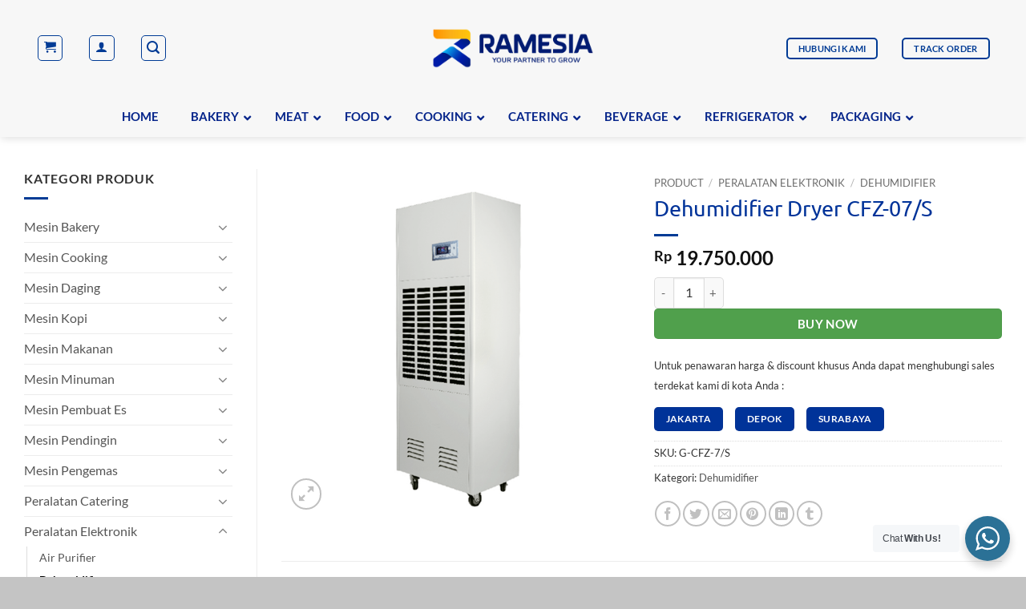

--- FILE ---
content_type: text/html; charset=UTF-8
request_url: https://ramesia.com/product/dehumidifier-dryer-cfz-7-s-g/
body_size: 39978
content:
<!DOCTYPE html>
<html lang="id" class="loading-site no-js bg-fill">
<head>
	<meta charset="UTF-8" />
	<link rel="profile" href="https://gmpg.org/xfn/11" />
	<link rel="pingback" href="https://ramesia.com/xmlrpc.php" />

	<script type="c45d51ca3e554355fa8e4ad3-text/javascript">(function(html){html.className = html.className.replace(/\bno-js\b/,'js')})(document.documentElement);</script>
<meta name='robots' content='index, follow, max-image-preview:large, max-snippet:-1, max-video-preview:-1' />
	<style>img:is([sizes="auto" i], [sizes^="auto," i]) { contain-intrinsic-size: 3000px 1500px }</style>
	
		<!-- Meta Tag Manager -->
		<meta name="ahrefs-site-verification" content="4cd25ef668e77c7e84db846929ba093b84eef5114d8f10641e33b5fbddff0b33" />
		<!-- / Meta Tag Manager -->
<meta name="viewport" content="width=device-width, initial-scale=1" /><!-- Jetpack Site Verification Tags -->
<meta name="google-site-verification" content="3yVl8JzHu-WcbjLzXNfSLhVOaa73-6cxUherLdaveb8" />
<script type="c45d51ca3e554355fa8e4ad3-text/javascript">window._wca = window._wca || [];</script>

	<!-- This site is optimized with the Yoast SEO plugin v26.2 - https://yoast.com/wordpress/plugins/seo/ -->
	<title>Dehumidifier Dryer CFZ-07/S | PT Ramesia Mesin Indonesia</title>
	<link rel="canonical" href="https://www.ramesia.com/product/dehumidifier-dryer-cfz-7-s-g/" />
	<meta name="twitter:label1" content="Estimasi waktu membaca" />
	<meta name="twitter:data1" content="1 menit" />
	<script type="application/ld+json" class="yoast-schema-graph">{"@context":"https://schema.org","@graph":[{"@type":"WebPage","@id":"https://www.ramesia.com/product/dehumidifier-dryer-cfz-7-s-g/","url":"https://www.ramesia.com/product/dehumidifier-dryer-cfz-7-s-g/","name":"Dehumidifier Dryer CFZ-07/S | PT Ramesia Mesin Indonesia","isPartOf":{"@id":"https://ramesia.com/#website"},"primaryImageOfPage":{"@id":"https://www.ramesia.com/product/dehumidifier-dryer-cfz-7-s-g/#primaryimage"},"image":{"@id":"https://www.ramesia.com/product/dehumidifier-dryer-cfz-7-s-g/#primaryimage"},"thumbnailUrl":"https://i0.wp.com/ramesia.com/wp-content/uploads/2021/07/GEA-Dehumidifier-Dryer-CFZ-07_S.png?fit=600%2C600&ssl=1","datePublished":"2021-07-23T06:29:32+00:00","dateModified":"2023-02-13T03:13:23+00:00","breadcrumb":{"@id":"https://www.ramesia.com/product/dehumidifier-dryer-cfz-7-s-g/#breadcrumb"},"inLanguage":"id","potentialAction":[{"@type":"ReadAction","target":["https://www.ramesia.com/product/dehumidifier-dryer-cfz-7-s-g/"]}]},{"@type":"ImageObject","inLanguage":"id","@id":"https://www.ramesia.com/product/dehumidifier-dryer-cfz-7-s-g/#primaryimage","url":"https://i0.wp.com/ramesia.com/wp-content/uploads/2021/07/GEA-Dehumidifier-Dryer-CFZ-07_S.png?fit=600%2C600&ssl=1","contentUrl":"https://i0.wp.com/ramesia.com/wp-content/uploads/2021/07/GEA-Dehumidifier-Dryer-CFZ-07_S.png?fit=600%2C600&ssl=1","width":600,"height":600,"caption":"GEA Dehumidifier Dryer CFZ-07/S"},{"@type":"BreadcrumbList","@id":"https://www.ramesia.com/product/dehumidifier-dryer-cfz-7-s-g/#breadcrumb","itemListElement":[{"@type":"ListItem","position":1,"name":"Home","item":"https://ramesia.com/"},{"@type":"ListItem","position":2,"name":"Product","item":"https://ramesia.com/product/"},{"@type":"ListItem","position":3,"name":"Dehumidifier Dryer CFZ-07/S"}]},{"@type":"WebSite","@id":"https://ramesia.com/#website","url":"https://ramesia.com/","name":"PT Ramesia Mesin Indonesia","description":"The Leading Food &amp; Beverages Supplies &amp; Equipment Distributor","publisher":{"@id":"https://ramesia.com/#organization"},"potentialAction":[{"@type":"SearchAction","target":{"@type":"EntryPoint","urlTemplate":"https://ramesia.com/?s={search_term_string}"},"query-input":{"@type":"PropertyValueSpecification","valueRequired":true,"valueName":"search_term_string"}}],"inLanguage":"id"},{"@type":"Organization","@id":"https://ramesia.com/#organization","name":"PT Ramesia Mesin Indonesia","url":"https://ramesia.com/","logo":{"@type":"ImageObject","inLanguage":"id","@id":"https://ramesia.com/#/schema/logo/image/","url":"https://i0.wp.com/ramesia.com/wp-content/uploads/2020/01/cropped-logo-RGB-umum-ramesia-2017-B.jpg?fit=512%2C512&ssl=1","contentUrl":"https://i0.wp.com/ramesia.com/wp-content/uploads/2020/01/cropped-logo-RGB-umum-ramesia-2017-B.jpg?fit=512%2C512&ssl=1","width":512,"height":512,"caption":"PT Ramesia Mesin Indonesia"},"image":{"@id":"https://ramesia.com/#/schema/logo/image/"},"sameAs":["https://id-id.facebook.com/RamesiaMesin/","https://x.com/ramesiamesin"]}]}</script>
	<!-- / Yoast SEO plugin. -->


<link rel='dns-prefetch' href='//stats.wp.com' />
<link rel='dns-prefetch' href='//jetpack.wordpress.com' />
<link rel='dns-prefetch' href='//s0.wp.com' />
<link rel='dns-prefetch' href='//public-api.wordpress.com' />
<link rel='dns-prefetch' href='//0.gravatar.com' />
<link rel='dns-prefetch' href='//1.gravatar.com' />
<link rel='dns-prefetch' href='//2.gravatar.com' />
<link rel='preconnect' href='//i0.wp.com' />
<link rel='preconnect' href='//c0.wp.com' />
<link rel='prefetch' href='https://ramesia.com/wp-content/themes/flatsome/assets/js/flatsome.js?ver=22889b626eb7ec03b5a4' />
<link rel='prefetch' href='https://ramesia.com/wp-content/themes/flatsome/assets/js/chunk.slider.js?ver=3.20.1' />
<link rel='prefetch' href='https://ramesia.com/wp-content/themes/flatsome/assets/js/chunk.popups.js?ver=3.20.1' />
<link rel='prefetch' href='https://ramesia.com/wp-content/themes/flatsome/assets/js/chunk.tooltips.js?ver=3.20.1' />
<link rel='prefetch' href='https://ramesia.com/wp-content/themes/flatsome/assets/js/woocommerce.js?ver=1c9be63d628ff7c3ff4c' />
<link rel="alternate" type="application/rss+xml" title="PT Ramesia Mesin Indonesia &raquo; Feed" href="https://ramesia.com/feed/" />
<link rel="alternate" type="application/rss+xml" title="PT Ramesia Mesin Indonesia &raquo; Umpan Komentar" href="https://ramesia.com/comments/feed/" />
<link rel='stylesheet' id='nta-css-popup-css' href='https://ramesia.com/wp-content/plugins/whatsapp-for-wordpress/assets/dist/css/style.css?ver=ef77eea3280f3f88e91ee76913ae6574' type='text/css' media='all' />
<link rel='stylesheet' id='dashicons-css' href='https://c0.wp.com/c/6.8.3/wp-includes/css/dashicons.min.css' type='text/css' media='all' />
<link rel='stylesheet' id='admin-bar-css' href='https://c0.wp.com/c/6.8.3/wp-includes/css/admin-bar.min.css' type='text/css' media='all' />
<style id='admin-bar-inline-css' type='text/css'>

    /* Hide CanvasJS credits for P404 charts specifically */
    #p404RedirectChart .canvasjs-chart-credit {
        display: none !important;
    }
    
    #p404RedirectChart canvas {
        border-radius: 6px;
    }

    .p404-redirect-adminbar-weekly-title {
        font-weight: bold;
        font-size: 14px;
        color: #fff;
        margin-bottom: 6px;
    }

    #wpadminbar #wp-admin-bar-p404_free_top_button .ab-icon:before {
        content: "\f103";
        color: #dc3545;
        top: 3px;
    }
    
    #wp-admin-bar-p404_free_top_button .ab-item {
        min-width: 80px !important;
        padding: 0px !important;
    }
    
    /* Ensure proper positioning and z-index for P404 dropdown */
    .p404-redirect-adminbar-dropdown-wrap { 
        min-width: 0; 
        padding: 0;
        position: static !important;
    }
    
    #wpadminbar #wp-admin-bar-p404_free_top_button_dropdown {
        position: static !important;
    }
    
    #wpadminbar #wp-admin-bar-p404_free_top_button_dropdown .ab-item {
        padding: 0 !important;
        margin: 0 !important;
    }
    
    .p404-redirect-dropdown-container {
        min-width: 340px;
        padding: 18px 18px 12px 18px;
        background: #23282d !important;
        color: #fff;
        border-radius: 12px;
        box-shadow: 0 8px 32px rgba(0,0,0,0.25);
        margin-top: 10px;
        position: relative !important;
        z-index: 999999 !important;
        display: block !important;
        border: 1px solid #444;
    }
    
    /* Ensure P404 dropdown appears on hover */
    #wpadminbar #wp-admin-bar-p404_free_top_button .p404-redirect-dropdown-container { 
        display: none !important;
    }
    
    #wpadminbar #wp-admin-bar-p404_free_top_button:hover .p404-redirect-dropdown-container { 
        display: block !important;
    }
    
    #wpadminbar #wp-admin-bar-p404_free_top_button:hover #wp-admin-bar-p404_free_top_button_dropdown .p404-redirect-dropdown-container {
        display: block !important;
    }
    
    .p404-redirect-card {
        background: #2c3338;
        border-radius: 8px;
        padding: 18px 18px 12px 18px;
        box-shadow: 0 2px 8px rgba(0,0,0,0.07);
        display: flex;
        flex-direction: column;
        align-items: flex-start;
        border: 1px solid #444;
    }
    
    .p404-redirect-btn {
        display: inline-block;
        background: #dc3545;
        color: #fff !important;
        font-weight: bold;
        padding: 5px 22px;
        border-radius: 8px;
        text-decoration: none;
        font-size: 17px;
        transition: background 0.2s, box-shadow 0.2s;
        margin-top: 8px;
        box-shadow: 0 2px 8px rgba(220,53,69,0.15);
        text-align: center;
        line-height: 1.6;
    }
    
    .p404-redirect-btn:hover {
        background: #c82333;
        color: #fff !important;
        box-shadow: 0 4px 16px rgba(220,53,69,0.25);
    }
    
    /* Prevent conflicts with other admin bar dropdowns */
    #wpadminbar .ab-top-menu > li:hover > .ab-item,
    #wpadminbar .ab-top-menu > li.hover > .ab-item {
        z-index: auto;
    }
    
    #wpadminbar #wp-admin-bar-p404_free_top_button:hover > .ab-item {
        z-index: 999998 !important;
    }
    
</style>
<link rel='stylesheet' id='contact-form-7-css' href='https://ramesia.com/wp-content/plugins/contact-form-7/includes/css/styles.css?ver=6.1.2' type='text/css' media='all' />
<style id='woocommerce-inline-inline-css' type='text/css'>
.woocommerce form .form-row .required { visibility: visible; }
</style>
<link rel='stylesheet' id='wp-date-remover-css' href='https://ramesia.com/wp-content/plugins/wp-date-remover/public/css/wp-date-remover-public.css?ver=1.0.0' type='text/css' media='all' />
<link rel='stylesheet' id='brands-styles-css' href='https://c0.wp.com/p/woocommerce/10.2.2/assets/css/brands.css' type='text/css' media='all' />
<link rel='stylesheet' id='pwb-styles-frontend-css' href='https://ramesia.com/wp-content/plugins/perfect-woocommerce-brands/build/frontend/css/style.css?ver=3.6.3' type='text/css' media='all' />
<link rel='stylesheet' id='ubermenu-css' href='https://ramesia.com/wp-content/plugins/ubermenu/pro/assets/css/ubermenu.min.css?ver=3.6.1' type='text/css' media='all' />
<link rel='stylesheet' id='ubermenu-black-white-2-css' href='https://ramesia.com/wp-content/plugins/ubermenu/assets/css/skins/blackwhite2.css?ver=ef77eea3280f3f88e91ee76913ae6574' type='text/css' media='all' />
<link rel='stylesheet' id='ubermenu-minimal-css' href='https://ramesia.com/wp-content/plugins/ubermenu/assets/css/skins/minimal.css?ver=ef77eea3280f3f88e91ee76913ae6574' type='text/css' media='all' />
<link rel='stylesheet' id='ubermenu-font-awesome-all-css' href='https://ramesia.com/wp-content/plugins/ubermenu/assets/fontawesome/css/all.min.css?ver=ef77eea3280f3f88e91ee76913ae6574' type='text/css' media='all' />
<link rel='stylesheet' id='flatsome-main-css' href='https://ramesia.com/wp-content/themes/flatsome/assets/css/flatsome.css?ver=3.20.1' type='text/css' media='all' />
<style id='flatsome-main-inline-css' type='text/css'>
@font-face {
				font-family: "fl-icons";
				font-display: block;
				src: url(https://ramesia.com/wp-content/themes/flatsome/assets/css/icons/fl-icons.eot?v=3.20.1);
				src:
					url(https://ramesia.com/wp-content/themes/flatsome/assets/css/icons/fl-icons.eot#iefix?v=3.20.1) format("embedded-opentype"),
					url(https://ramesia.com/wp-content/themes/flatsome/assets/css/icons/fl-icons.woff2?v=3.20.1) format("woff2"),
					url(https://ramesia.com/wp-content/themes/flatsome/assets/css/icons/fl-icons.ttf?v=3.20.1) format("truetype"),
					url(https://ramesia.com/wp-content/themes/flatsome/assets/css/icons/fl-icons.woff?v=3.20.1) format("woff"),
					url(https://ramesia.com/wp-content/themes/flatsome/assets/css/icons/fl-icons.svg?v=3.20.1#fl-icons) format("svg");
			}
</style>
<link rel='stylesheet' id='flatsome-shop-css' href='https://ramesia.com/wp-content/themes/flatsome/assets/css/flatsome-shop.css?ver=3.20.1' type='text/css' media='all' />
<script type="c45d51ca3e554355fa8e4ad3-text/javascript" src="https://c0.wp.com/c/6.8.3/wp-includes/js/jquery/jquery.min.js" id="jquery-core-js"></script>
<script type="c45d51ca3e554355fa8e4ad3-text/javascript" src="https://c0.wp.com/p/woocommerce/10.2.2/assets/js/jquery-blockui/jquery.blockUI.min.js" id="jquery-blockui-js" data-wp-strategy="defer"></script>
<script type="c45d51ca3e554355fa8e4ad3-text/javascript" id="wc-add-to-cart-js-extra">
/* <![CDATA[ */
var wc_add_to_cart_params = {"ajax_url":"\/wp-admin\/admin-ajax.php","wc_ajax_url":"\/?wc-ajax=%%endpoint%%","i18n_view_cart":"Lihat keranjang","cart_url":"https:\/\/ramesia.com\/cart\/","is_cart":"","cart_redirect_after_add":"yes"};
/* ]]> */
</script>
<script type="c45d51ca3e554355fa8e4ad3-text/javascript" src="https://c0.wp.com/p/woocommerce/10.2.2/assets/js/frontend/add-to-cart.min.js" id="wc-add-to-cart-js" defer="defer" data-wp-strategy="defer"></script>
<script type="c45d51ca3e554355fa8e4ad3-text/javascript" id="wc-single-product-js-extra">
/* <![CDATA[ */
var wc_single_product_params = {"i18n_required_rating_text":"Silakan pilih rating","i18n_rating_options":["1 bintang dari 5","2 bintang dari 5","3 bintang dari 5","4 bintang dari 5","5 bintang dari 5"],"i18n_product_gallery_trigger_text":"Lihat galeri gambar layar penuh","review_rating_required":"yes","flexslider":{"rtl":false,"animation":"slide","smoothHeight":true,"directionNav":false,"controlNav":"thumbnails","slideshow":false,"animationSpeed":500,"animationLoop":false,"allowOneSlide":false},"zoom_enabled":"","zoom_options":[],"photoswipe_enabled":"","photoswipe_options":{"shareEl":false,"closeOnScroll":false,"history":false,"hideAnimationDuration":0,"showAnimationDuration":0},"flexslider_enabled":""};
/* ]]> */
</script>
<script type="c45d51ca3e554355fa8e4ad3-text/javascript" src="https://c0.wp.com/p/woocommerce/10.2.2/assets/js/frontend/single-product.min.js" id="wc-single-product-js" defer="defer" data-wp-strategy="defer"></script>
<script type="c45d51ca3e554355fa8e4ad3-text/javascript" src="https://c0.wp.com/p/woocommerce/10.2.2/assets/js/js-cookie/js.cookie.min.js" id="js-cookie-js" data-wp-strategy="defer"></script>
<script type="c45d51ca3e554355fa8e4ad3-text/javascript" src="https://ramesia.com/wp-content/plugins/wp-date-remover/public/js/wp-date-remover-public.js?ver=1.0.0" id="wp-date-remover-js"></script>
<script type="c45d51ca3e554355fa8e4ad3-text/javascript" src="https://stats.wp.com/s-202548.js" id="woocommerce-analytics-js" defer="defer" data-wp-strategy="defer"></script>
<link rel="https://api.w.org/" href="https://ramesia.com/wp-json/" /><link rel="alternate" title="JSON" type="application/json" href="https://ramesia.com/wp-json/wp/v2/product/81331" /><link rel="EditURI" type="application/rsd+xml" title="RSD" href="https://ramesia.com/xmlrpc.php?rsd" />
<link rel="alternate" title="oEmbed (JSON)" type="application/json+oembed" href="https://ramesia.com/wp-json/oembed/1.0/embed?url=https%3A%2F%2Framesia.com%2Fproduct%2Fdehumidifier-dryer-cfz-7-s-g%2F" />
<link rel="alternate" title="oEmbed (XML)" type="text/xml+oembed" href="https://ramesia.com/wp-json/oembed/1.0/embed?url=https%3A%2F%2Framesia.com%2Fproduct%2Fdehumidifier-dryer-cfz-7-s-g%2F&#038;format=xml" />
<style id="ubermenu-custom-generated-css">
/** Font Awesome 4 Compatibility **/
.fa{font-style:normal;font-variant:normal;font-weight:normal;font-family:FontAwesome;}

/** UberMenu Custom Menu Styles (Customizer) **/
/* main */
 .ubermenu-main.ubermenu-vertical .ubermenu-submenu-type-mega { width:600px; }
 .ubermenu-main .ubermenu-item-layout-image_left > .ubermenu-target-text { padding-left:110px; }
 .ubermenu-main .ubermenu-item-layout-image_right > .ubermenu-target-text { padding-right:110px; }
 .ubermenu.ubermenu-main:not(.ubermenu-responsive-collapse) { max-height:500px; }
 .ubermenu-main { background-color:#f7f7f7; background:-webkit-gradient(linear,left top,left bottom,from(#f7f7f7),to(#f7f7f7)); background:-webkit-linear-gradient(top,#f7f7f7,#f7f7f7); background:-moz-linear-gradient(top,#f7f7f7,#f7f7f7); background:-ms-linear-gradient(top,#f7f7f7,#f7f7f7); background:-o-linear-gradient(top,#f7f7f7,#f7f7f7); background:linear-gradient(top,#f7f7f7,#f7f7f7); border:1px solid #f7f7f7; }
 .ubermenu-main .ubermenu-item-level-0 > .ubermenu-target { font-size:15px; text-transform:uppercase; color:#05248a; border-left-color:#f7f7f7; }
 .ubermenu-main .ubermenu-nav .ubermenu-item.ubermenu-item-level-0 > .ubermenu-target { font-weight:bold; }
 .ubermenu.ubermenu-main .ubermenu-item-level-0:hover > .ubermenu-target, .ubermenu-main .ubermenu-item-level-0.ubermenu-active > .ubermenu-target { color:#05248a; background-color:#f7f7f7; background:-webkit-gradient(linear,left top,left bottom,from(#f7f7f7),to(#fafafa)); background:-webkit-linear-gradient(top,#f7f7f7,#fafafa); background:-moz-linear-gradient(top,#f7f7f7,#fafafa); background:-ms-linear-gradient(top,#f7f7f7,#fafafa); background:-o-linear-gradient(top,#f7f7f7,#fafafa); background:linear-gradient(top,#f7f7f7,#fafafa); }
 .ubermenu-main .ubermenu-item-level-0.ubermenu-current-menu-item > .ubermenu-target, .ubermenu-main .ubermenu-item-level-0.ubermenu-current-menu-parent > .ubermenu-target, .ubermenu-main .ubermenu-item-level-0.ubermenu-current-menu-ancestor > .ubermenu-target { color:#05248a; background-color:#f7f7f7; background:-webkit-gradient(linear,left top,left bottom,from(#f7f7f7),to(#f7f7f7)); background:-webkit-linear-gradient(top,#f7f7f7,#f7f7f7); background:-moz-linear-gradient(top,#f7f7f7,#f7f7f7); background:-ms-linear-gradient(top,#f7f7f7,#f7f7f7); background:-o-linear-gradient(top,#f7f7f7,#f7f7f7); background:linear-gradient(top,#f7f7f7,#f7f7f7); }
 .ubermenu-main .ubermenu-item.ubermenu-item-level-0 > .ubermenu-highlight { color:#05248a; background-color:#f7f7f7; background:-webkit-gradient(linear,left top,left bottom,from(#f7f7f7),to(#f7f7f7)); background:-webkit-linear-gradient(top,#f7f7f7,#f7f7f7); background:-moz-linear-gradient(top,#f7f7f7,#f7f7f7); background:-ms-linear-gradient(top,#f7f7f7,#f7f7f7); background:-o-linear-gradient(top,#f7f7f7,#f7f7f7); background:linear-gradient(top,#f7f7f7,#f7f7f7); }
 .ubermenu.ubermenu-main .ubermenu-item-level-0 > .ubermenu-target { border-radius:10px; background-color:#f7f7f7; background:-webkit-gradient(linear,left top,left bottom,from(#f7f7f7),to(#f7f7f7)); background:-webkit-linear-gradient(top,#f7f7f7,#f7f7f7); background:-moz-linear-gradient(top,#f7f7f7,#f7f7f7); background:-ms-linear-gradient(top,#f7f7f7,#f7f7f7); background:-o-linear-gradient(top,#f7f7f7,#f7f7f7); background:linear-gradient(top,#f7f7f7,#f7f7f7); }
 .ubermenu-main .ubermenu-submenu.ubermenu-submenu-drop { background-color:#ffffff; border-color:#fafafa; color:#555555; }
 .ubermenu-main .ubermenu-submenu .ubermenu-highlight { color:#555555; }
 .ubermenu-main .ubermenu-submenu .ubermenu-item-header > .ubermenu-target { color:#fafafa; }
 .ubermenu-main .ubermenu-submenu .ubermenu-item-header.ubermenu-has-submenu-stack > .ubermenu-target { border-color:#ffffff; }
 .ubermenu-main .ubermenu-item-normal > .ubermenu-target { color:#082895; font-size:12px; font-weight:normal; text-transform:none; }
 .ubermenu-main .ubermenu-item-normal.ubermenu-current-menu-item > .ubermenu-target { color:#082895; }
 .ubermenu.ubermenu-main .ubermenu-tab > .ubermenu-target { color:#555555; }
 .ubermenu.ubermenu-main .ubermenu-submenu .ubermenu-tab.ubermenu-active > .ubermenu-target { color:#555555; }
 .ubermenu-main .ubermenu-submenu .ubermenu-tab.ubermenu-current-menu-item > .ubermenu-target, .ubermenu-main .ubermenu-submenu .ubermenu-tab.ubermenu-current-menu-parent > .ubermenu-target, .ubermenu-main .ubermenu-submenu .ubermenu-tab.ubermenu-current-menu-ancestor > .ubermenu-target { color:#555555; }
 .ubermenu-main .ubermenu-target > .ubermenu-target-description, .ubermenu-main .ubermenu-submenu .ubermenu-target > .ubermenu-target-description { color:#555555; }
 .ubermenu-main .ubermenu-target:hover > .ubermenu-target-description, .ubermenu-main .ubermenu-active > .ubermenu-target > .ubermenu-target-description, .ubermenu-main .ubermenu-submenu .ubermenu-target:hover > .ubermenu-target-description, .ubermenu-main .ubermenu-submenu .ubermenu-active > .ubermenu-target > .ubermenu-target-description { color:#555555; }


/** UberMenu Custom Menu Item Styles (Menu Item Settings) **/
/* 59234 */  .ubermenu .ubermenu-submenu.ubermenu-submenu-id-59234 { width:400px; min-width:400px; }
/* 76433 */  .ubermenu .ubermenu-item.ubermenu-item-76433 > .ubermenu-target { color:#003399; }
/* 76434 */  .ubermenu .ubermenu-item.ubermenu-item-76434 > .ubermenu-target { color:#003399; }
/* 76436 */  .ubermenu .ubermenu-item.ubermenu-item-76436 > .ubermenu-target { color:#003399; }
/* 76438 */  .ubermenu .ubermenu-item.ubermenu-item-76438 > .ubermenu-target { color:#003399; }
/* 76437 */  .ubermenu .ubermenu-item.ubermenu-item-76437 > .ubermenu-target { color:#003399; }
/* 76446 */  .ubermenu .ubermenu-item.ubermenu-item-76446 > .ubermenu-target { color:#003399; }
/* 76443 */  .ubermenu .ubermenu-item.ubermenu-item-76443 > .ubermenu-target { color:#003399; }
/* 76468 */  .ubermenu .ubermenu-item.ubermenu-item-76468 > .ubermenu-target { color:#003399; }
/* 76447 */  .ubermenu .ubermenu-item.ubermenu-item-76447 > .ubermenu-target { color:#003399; }
/* 76452 */  .ubermenu .ubermenu-item.ubermenu-item-76452 > .ubermenu-target { color:#003399; }
/* 76453 */  .ubermenu .ubermenu-item.ubermenu-item-76453 > .ubermenu-target { color:#003399; }
/* 76450 */  .ubermenu .ubermenu-item.ubermenu-item-76450 > .ubermenu-target { color:#003399; }
/* 76448 */  .ubermenu .ubermenu-item.ubermenu-item-76448 > .ubermenu-target { color:#003399; }
/* 76451 */  .ubermenu .ubermenu-item.ubermenu-item-76451 > .ubermenu-target { color:#003399; }
/* 76444 */  .ubermenu .ubermenu-item.ubermenu-item-76444 > .ubermenu-target { color:#003399; }
/* 76445 */  .ubermenu .ubermenu-item.ubermenu-item-76445 > .ubermenu-target { color:#003399; }
/* 76449 */  .ubermenu .ubermenu-item.ubermenu-item-76449 > .ubermenu-target { color:#003399; }
/* 76454 */  .ubermenu .ubermenu-item.ubermenu-item-76454 > .ubermenu-target { color:#003399; }
/* 76435 */  .ubermenu .ubermenu-item.ubermenu-item-76435 > .ubermenu-target { color:#003399; }
/* 76439 */  .ubermenu .ubermenu-item.ubermenu-item-76439 > .ubermenu-target { color:#003399; }
/* 76441 */  .ubermenu .ubermenu-item.ubermenu-item-76441 > .ubermenu-target { color:#003399; }
/* 76475 */  .ubermenu .ubermenu-item.ubermenu-item-76475 > .ubermenu-target { color:#003399; }
/* 76456 */  .ubermenu .ubermenu-item.ubermenu-item-76456 > .ubermenu-target { color:#003399; }
/* 76459 */  .ubermenu .ubermenu-item.ubermenu-item-76459 > .ubermenu-target { color:#003399; }
/* 76460 */  .ubermenu .ubermenu-item.ubermenu-item-76460 > .ubermenu-target { color:#003399; }
/* 76462 */  .ubermenu .ubermenu-item.ubermenu-item-76462 > .ubermenu-target { color:#003399; }
/* 76464 */  .ubermenu .ubermenu-item.ubermenu-item-76464 > .ubermenu-target { color:#003399; }
/* 76465 */  .ubermenu .ubermenu-item.ubermenu-item-76465 > .ubermenu-target { color:#003399; }
/* 76458 */  .ubermenu .ubermenu-item.ubermenu-item-76458 > .ubermenu-target { color:#003399; }
/* 76457 */  .ubermenu .ubermenu-item.ubermenu-item-76457 > .ubermenu-target { color:#003399; }
/* 76461 */  .ubermenu .ubermenu-item.ubermenu-item-76461 > .ubermenu-target { color:#003399; }
/* 76463 */  .ubermenu .ubermenu-item.ubermenu-item-76463 > .ubermenu-target { color:#003399; }
/* 76467 */  .ubermenu .ubermenu-item.ubermenu-item-76467 > .ubermenu-target { color:#003399; }
/* 76470 */  .ubermenu .ubermenu-item.ubermenu-item-76470 > .ubermenu-target { color:#003399; }
/* 76472 */  .ubermenu .ubermenu-item.ubermenu-item-76472 > .ubermenu-target { color:#003399; }
/* 76473 */  .ubermenu .ubermenu-item.ubermenu-item-76473 > .ubermenu-target { color:#003399; }
/* 76471 */  .ubermenu .ubermenu-item.ubermenu-item-76471 > .ubermenu-target { color:#003399; }
/* 76469 */  .ubermenu .ubermenu-item.ubermenu-item-76469 > .ubermenu-target { color:#003399; }

/* Status: Loaded from Transient */

</style>	<style>img#wpstats{display:none}</style>
			<noscript><style>.woocommerce-product-gallery{ opacity: 1 !important; }</style></noscript>
	<!-- Google Tag Manager -->
<script type="c45d51ca3e554355fa8e4ad3-text/javascript">(function(w,d,s,l,i){w[l]=w[l]||[];w[l].push({'gtm.start':
new Date().getTime(),event:'gtm.js'});var f=d.getElementsByTagName(s)[0],
j=d.createElement(s),dl=l!='dataLayer'?'&l='+l:'';j.async=true;j.src=
'https://www.googletagmanager.com/gtm.js?id='+i+dl;f.parentNode.insertBefore(j,f);
})(window,document,'script','dataLayer','GTM-WH8T868');</script>
<!-- End Google Tag Manager --><link rel="icon" href="https://i0.wp.com/ramesia.com/wp-content/uploads/2017/10/cropped-faveicon-ramesia-2017-512px-1.png?fit=32%2C32&#038;ssl=1" sizes="32x32" />
<link rel="icon" href="https://i0.wp.com/ramesia.com/wp-content/uploads/2017/10/cropped-faveicon-ramesia-2017-512px-1.png?fit=192%2C192&#038;ssl=1" sizes="192x192" />
<link rel="apple-touch-icon" href="https://i0.wp.com/ramesia.com/wp-content/uploads/2017/10/cropped-faveicon-ramesia-2017-512px-1.png?fit=180%2C180&#038;ssl=1" />
<meta name="msapplication-TileImage" content="https://i0.wp.com/ramesia.com/wp-content/uploads/2017/10/cropped-faveicon-ramesia-2017-512px-1.png?fit=270%2C270&#038;ssl=1" />
<style id="custom-css" type="text/css">:root {--primary-color: #003399;--fs-color-primary: #003399;--fs-color-secondary: #fe9705;--fs-color-success: #4a933e;--fs-color-alert: #42ba50;--fs-color-base: #333333;--fs-experimental-link-color: #555555;--fs-experimental-link-color-hover: #003b95;}.tooltipster-base {--tooltip-color: #fff;--tooltip-bg-color: #000;}.off-canvas-right .mfp-content, .off-canvas-left .mfp-content {--drawer-width: 300px;}.off-canvas .mfp-content.off-canvas-cart {--drawer-width: 360px;}html{background-color:#c4c4c4!important;}.container-width, .full-width .ubermenu-nav, .container, .row{max-width: 1250px}.row.row-collapse{max-width: 1220px}.row.row-small{max-width: 1242.5px}.row.row-large{max-width: 1280px}.sticky-add-to-cart--active, #wrapper,#main,#main.dark{background-color: #f7f7f7}.header-main{height: 120px}#logo img{max-height: 120px}#logo{width:210px;}#logo img{padding:22px 0;}.stuck #logo img{padding:12px 0;}.header-bottom{min-height: 40px}.header-top{min-height: 30px}.transparent .header-main{height: 90px}.transparent #logo img{max-height: 90px}.has-transparent + .page-title:first-of-type,.has-transparent + #main > .page-title,.has-transparent + #main > div > .page-title,.has-transparent + #main .page-header-wrapper:first-of-type .page-title{padding-top: 90px;}.header.show-on-scroll,.stuck .header-main{height:70px!important}.stuck #logo img{max-height: 70px!important}.search-form{ width: 95%;}.header-bg-color {background-color: #f7f7f7}.header-bottom {background-color: #00095b}.top-bar-nav > li > a{line-height: 16px }.header-main .nav > li > a{line-height: 20px }.stuck .header-main .nav > li > a{line-height: 30px }.header-bottom-nav > li > a{line-height: 20px }@media (max-width: 549px) {.header-main{height: 90px}#logo img{max-height: 90px}}.main-menu-overlay{background-color: #001b70}.nav-dropdown-has-arrow.nav-dropdown-has-border li.has-dropdown:before{border-bottom-color: #003399;}.nav .nav-dropdown{border-color: #003399 }.nav-dropdown{border-radius:10px}.nav-dropdown{font-size:115%}.nav-dropdown-has-arrow li.has-dropdown:after{border-bottom-color: #ffffff;}.nav .nav-dropdown{background-color: #ffffff}.header-top{background-color:#f7f7f7!important;}.blog-wrapper{background-color: #ffffff;}h1,h2,h3,h4,h5,h6,.heading-font{color: #222222;}body{font-size: 98%;}@media screen and (max-width: 549px){body{font-size: 92%;}}body{font-family: Lato, sans-serif;}body {font-weight: 400;font-style: normal;}.nav > li > a {font-family: Lato, sans-serif;}.mobile-sidebar-levels-2 .nav > li > ul > li > a {font-family: Lato, sans-serif;}.nav > li > a,.mobile-sidebar-levels-2 .nav > li > ul > li > a {font-weight: 700;font-style: normal;}h1,h2,h3,h4,h5,h6,.heading-font, .off-canvas-center .nav-sidebar.nav-vertical > li > a{font-family: Ubuntu, sans-serif;}h1,h2,h3,h4,h5,h6,.heading-font,.banner h1,.banner h2 {font-weight: 400;font-style: normal;}.alt-font{font-family: Lato, sans-serif;}.alt-font {font-weight: 400!important;font-style: normal!important;}.section-title span{text-transform: none;}.header:not(.transparent) .top-bar-nav > li > a {color: #011c71;}.header:not(.transparent) .top-bar-nav.nav > li > a:hover,.header:not(.transparent) .top-bar-nav.nav > li.active > a,.header:not(.transparent) .top-bar-nav.nav > li.current > a,.header:not(.transparent) .top-bar-nav.nav > li > a.active,.header:not(.transparent) .top-bar-nav.nav > li > a.current{color: #011c71;}.top-bar-nav.nav-line-bottom > li > a:before,.top-bar-nav.nav-line-grow > li > a:before,.top-bar-nav.nav-line > li > a:before,.top-bar-nav.nav-box > li > a:hover,.top-bar-nav.nav-box > li.active > a,.top-bar-nav.nav-pills > li > a:hover,.top-bar-nav.nav-pills > li.active > a{color:#FFF!important;background-color: #011c71;}.header:not(.transparent) .header-nav-main.nav > li > a {color: #003b95;}.header:not(.transparent) .header-nav-main.nav > li > a:hover,.header:not(.transparent) .header-nav-main.nav > li.active > a,.header:not(.transparent) .header-nav-main.nav > li.current > a,.header:not(.transparent) .header-nav-main.nav > li > a.active,.header:not(.transparent) .header-nav-main.nav > li > a.current{color: #f6b833;}.header-nav-main.nav-line-bottom > li > a:before,.header-nav-main.nav-line-grow > li > a:before,.header-nav-main.nav-line > li > a:before,.header-nav-main.nav-box > li > a:hover,.header-nav-main.nav-box > li.active > a,.header-nav-main.nav-pills > li > a:hover,.header-nav-main.nav-pills > li.active > a{color:#FFF!important;background-color: #f6b833;}.header:not(.transparent) .header-bottom-nav.nav > li > a{color: #ffffff;}.header:not(.transparent) .header-bottom-nav.nav > li > a:hover,.header:not(.transparent) .header-bottom-nav.nav > li.active > a,.header:not(.transparent) .header-bottom-nav.nav > li.current > a,.header:not(.transparent) .header-bottom-nav.nav > li > a.active,.header:not(.transparent) .header-bottom-nav.nav > li > a.current{color: #ffffff;}.header-bottom-nav.nav-line-bottom > li > a:before,.header-bottom-nav.nav-line-grow > li > a:before,.header-bottom-nav.nav-line > li > a:before,.header-bottom-nav.nav-box > li > a:hover,.header-bottom-nav.nav-box > li.active > a,.header-bottom-nav.nav-pills > li > a:hover,.header-bottom-nav.nav-pills > li.active > a{color:#FFF!important;background-color: #ffffff;}.widget:where(:not(.widget_shopping_cart)) a{color: #555555;}.widget:where(:not(.widget_shopping_cart)) a:hover{color: #003b95;}.widget .tagcloud a:hover{border-color: #003b95; background-color: #003b95;}.is-divider{background-color: #003b95;}.shop-page-title.featured-title .title-overlay{background-color: #e1e1e1;}.current .breadcrumb-step, [data-icon-label]:after, .button#place_order,.button.checkout,.checkout-button,.single_add_to_cart_button.button, .sticky-add-to-cart-select-options-button{background-color: #50a04c!important }.badge-inner.on-sale{background-color: #0db7f6}.badge-inner.new-bubble-auto{background-color: #0db7f6}.badge-inner.new-bubble{background-color: #b20000}.star-rating span:before,.star-rating:before, .woocommerce-page .star-rating:before, .stars a:hover:after, .stars a.active:after{color: #f7bc33}.price del, .product_list_widget del, del .woocommerce-Price-amount { color: #222222; }ins .woocommerce-Price-amount { color: #222222; }input[type='submit'], input[type="button"], button:not(.icon), .button:not(.icon){border-radius: 5px!important}@media screen and (min-width: 550px){.products .box-vertical .box-image{min-width: 600px!important;width: 600px!important;}}.header-main .social-icons,.header-main .cart-icon strong,.header-main .menu-title,.header-main .header-button > .button.is-outline,.header-main .nav > li > a > i:not(.icon-angle-down){color: #003b95!important;}.header-main .header-button > .button.is-outline,.header-main .cart-icon strong:after,.header-main .cart-icon strong{border-color: #003b95!important;}.header-main .header-button > .button:not(.is-outline){background-color: #003b95!important;}.header-main .current-dropdown .cart-icon strong,.header-main .header-button > .button:hover,.header-main .header-button > .button:hover i,.header-main .header-button > .button:hover span{color:#FFF!important;}.header-main .menu-title:hover,.header-main .social-icons a:hover,.header-main .header-button > .button.is-outline:hover,.header-main .nav > li > a:hover > i:not(.icon-angle-down){color: #003b95!important;}.header-main .current-dropdown .cart-icon strong,.header-main .header-button > .button:hover{background-color: #003b95!important;}.header-main .current-dropdown .cart-icon strong:after,.header-main .current-dropdown .cart-icon strong,.header-main .header-button > .button:hover{border-color: #003b95!important;}.footer-1{background-color: #ffffff}.footer-2{background-color: #003b95}.absolute-footer, html{background-color: #003b95}.nav-vertical-fly-out > li + li {border-top-width: 1px; border-top-style: solid;}/* Custom CSS */.post-date{display:none!important}td {color: #333;}.badge { display: none;}.h3, h3 {font-size: 120%;}.h4, h4 {font-size: 100%;}h1, h2, h3, h4, h5, .heading-font {color: #003399;}.product-main {padding: 40px 0;background-color: white;}.success{background-color:#0DB7F6}.success.is-underline,.success.is-link,.success.is-outline{color:#0DB7F6}.success.is-outline:hover{background-color:#0DB7F6;border-color:#0DB7F6;color:#fff}.ramesia-ijo {background-color: #007567;background-image: linear-gradient(127deg, #007567 0%, #25d366 65%, #2af5b6 100%);}.ramesia-ijo2 {background-color: #0a953e;background-image: linear-gradient(127deg, #0a953e 0%, #0ab349 55%, #25d366 100%);}.cilik {font-size: small;color: #9ea2a6;font-style:italic;}.cilik:hover {color: #0db7f6;}/*** table spek **/.spektable {border-radius:3px;border-collapse: collapse;margin: auto;max-width: 95%;padding:1em;width: 100%;}th {background-color: #f5f5f7;color: #45484d;font-weight: 500;letter-spacing: 0.01em;font-size: small;text-transform:none;padding:1em 1em;text-align: left;text-shadow: 0 1px 1px rgba(255, 255, 255, 1);vertical-align: middle;border-bottom: 1px solid #e7e7e7;}th.lambe {font-weight:600;text-transform: uppercase;border-top: 1px solid #001ca8;}tr:hover th {background:#e6edef;font-weight: 600;border-bottom: 1px solid #0db7f6;}th:first-child {border-top-left-radius:3px;padding-left: 1.5em;}td:first-child {padding-left: 0em;} th:last-child {border-top-right-radius:3px;border-right:none;border-bottom:none;}tr {border-bottom: 1px dotted #e7e7e7;color:#666a70;}tr:hover td {background:#e6f7fd;font-weight: 600;border-top: 1px solid #e7e7e7;border-bottom: 1px solid #0db7f6;} tr:first-child {border-top:none;}tr:last-child {border-bottom:none;} tr:last-child td:first-child {border-bottom-left-radius:3px;} tr:last-child td:last-child {border-bottom-right-radius:3px;} td {text-align:left;vertical-align:middle;font-weight: 500;letter-spacing: 0.025em;font-size: small;}td.lambe {font-weight:600;text-transform: uppercase;border-top: 1px solid #001ca8;border-bottom: 1px dotted #e7e7e7;}tr:hover td.lambe {background:#e6f7fd;font-weight: 600;border-top: 1px solid #001ca8;border-bottom: 1px solid #0db7f6;}.wuzzz {display: inline-block;padding: 0 7px;font-size: 0.75em;text-transform: uppercase;line-height: 1.75em;font-weight: 700;color: #fff;text-shadow: 0 1px 1px rgba(0,0,0,.25);border-radius: 5px 5px 5px 1px;transform: skewX(-11.25deg) skewY(0);background: #7214db;}.rmi02 {-webkit-animation: color-change-3x 1s linear infinite alternate both;animation: color-change-3x 1s linear infinite alternate both;}@-webkit-keyframes color-change-3x {0% {background: #f6871f;}50% {background: #e62b0d;}100% {background: #c82127;}}@keyframes color-change-3x {0% {background: #f6871f;}50% {background: #e62b0d;}100% {background: #c82127;}}.rmi01 {-webkit-animation: color-change-4x 2s linear infinite alternate both;animation: color-change-4x 2s linear infinite alternate both;}@-webkit-keyframes color-change-4x {0% {background: #065bff;}35% {background: #001ca8;}75% {background: #ad1bff;}100% {background: #7214db;}}@keyframes color-change-4x {0% {background: #065bff;}35% {background: #001ca8;}75% {background: #ad1bff;}100% {background: #7214db;}}/*** tuiw **/.tuiw {text-rendering: optimizeLegibility;}div.tuiw :hover {box-shadow: 0 3px 7px rgba(201, 211, 199, 0.085);}ul li.bullet-checkmark:before, ul li.bullet-arrow:before, ul li.bullet-star:before {font-family: 'fl-icons';left: 0;position: absolute;font-size: 16px;color: #0db7f6;}.intrinsic-container {position: relative;height: 0;overflow: hidden;} /* 16x9 Aspect Ratio */.intrinsic-container-16x9 {padding-bottom: 56.25%;} /* 4x3 Aspect Ratio */.intrinsic-container-4x3 {padding-bottom: 75%;} .intrinsic-container iframe {position: absolute;top:0;left: 0;width: 100%;height: 100%;}.label-new.menu-item > a:after{content:"New";}.label-hot.menu-item > a:after{content:"Hot";}.label-sale.menu-item > a:after{content:"Sale";}.label-popular.menu-item > a:after{content:"Popular";}</style><style id="kirki-inline-styles">/* cyrillic-ext */
@font-face {
  font-family: 'Ubuntu';
  font-style: normal;
  font-weight: 400;
  font-display: swap;
  src: url(https://ramesia.com/wp-content/fonts/ubuntu/4iCs6KVjbNBYlgoKcg72j00.woff2) format('woff2');
  unicode-range: U+0460-052F, U+1C80-1C8A, U+20B4, U+2DE0-2DFF, U+A640-A69F, U+FE2E-FE2F;
}
/* cyrillic */
@font-face {
  font-family: 'Ubuntu';
  font-style: normal;
  font-weight: 400;
  font-display: swap;
  src: url(https://ramesia.com/wp-content/fonts/ubuntu/4iCs6KVjbNBYlgoKew72j00.woff2) format('woff2');
  unicode-range: U+0301, U+0400-045F, U+0490-0491, U+04B0-04B1, U+2116;
}
/* greek-ext */
@font-face {
  font-family: 'Ubuntu';
  font-style: normal;
  font-weight: 400;
  font-display: swap;
  src: url(https://ramesia.com/wp-content/fonts/ubuntu/4iCs6KVjbNBYlgoKcw72j00.woff2) format('woff2');
  unicode-range: U+1F00-1FFF;
}
/* greek */
@font-face {
  font-family: 'Ubuntu';
  font-style: normal;
  font-weight: 400;
  font-display: swap;
  src: url(https://ramesia.com/wp-content/fonts/ubuntu/4iCs6KVjbNBYlgoKfA72j00.woff2) format('woff2');
  unicode-range: U+0370-0377, U+037A-037F, U+0384-038A, U+038C, U+038E-03A1, U+03A3-03FF;
}
/* latin-ext */
@font-face {
  font-family: 'Ubuntu';
  font-style: normal;
  font-weight: 400;
  font-display: swap;
  src: url(https://ramesia.com/wp-content/fonts/ubuntu/4iCs6KVjbNBYlgoKcQ72j00.woff2) format('woff2');
  unicode-range: U+0100-02BA, U+02BD-02C5, U+02C7-02CC, U+02CE-02D7, U+02DD-02FF, U+0304, U+0308, U+0329, U+1D00-1DBF, U+1E00-1E9F, U+1EF2-1EFF, U+2020, U+20A0-20AB, U+20AD-20C0, U+2113, U+2C60-2C7F, U+A720-A7FF;
}
/* latin */
@font-face {
  font-family: 'Ubuntu';
  font-style: normal;
  font-weight: 400;
  font-display: swap;
  src: url(https://ramesia.com/wp-content/fonts/ubuntu/4iCs6KVjbNBYlgoKfw72.woff2) format('woff2');
  unicode-range: U+0000-00FF, U+0131, U+0152-0153, U+02BB-02BC, U+02C6, U+02DA, U+02DC, U+0304, U+0308, U+0329, U+2000-206F, U+20AC, U+2122, U+2191, U+2193, U+2212, U+2215, U+FEFF, U+FFFD;
}/* latin-ext */
@font-face {
  font-family: 'Lato';
  font-style: normal;
  font-weight: 400;
  font-display: swap;
  src: url(https://ramesia.com/wp-content/fonts/lato/S6uyw4BMUTPHjxAwXjeu.woff2) format('woff2');
  unicode-range: U+0100-02BA, U+02BD-02C5, U+02C7-02CC, U+02CE-02D7, U+02DD-02FF, U+0304, U+0308, U+0329, U+1D00-1DBF, U+1E00-1E9F, U+1EF2-1EFF, U+2020, U+20A0-20AB, U+20AD-20C0, U+2113, U+2C60-2C7F, U+A720-A7FF;
}
/* latin */
@font-face {
  font-family: 'Lato';
  font-style: normal;
  font-weight: 400;
  font-display: swap;
  src: url(https://ramesia.com/wp-content/fonts/lato/S6uyw4BMUTPHjx4wXg.woff2) format('woff2');
  unicode-range: U+0000-00FF, U+0131, U+0152-0153, U+02BB-02BC, U+02C6, U+02DA, U+02DC, U+0304, U+0308, U+0329, U+2000-206F, U+20AC, U+2122, U+2191, U+2193, U+2212, U+2215, U+FEFF, U+FFFD;
}
/* latin-ext */
@font-face {
  font-family: 'Lato';
  font-style: normal;
  font-weight: 700;
  font-display: swap;
  src: url(https://ramesia.com/wp-content/fonts/lato/S6u9w4BMUTPHh6UVSwaPGR_p.woff2) format('woff2');
  unicode-range: U+0100-02BA, U+02BD-02C5, U+02C7-02CC, U+02CE-02D7, U+02DD-02FF, U+0304, U+0308, U+0329, U+1D00-1DBF, U+1E00-1E9F, U+1EF2-1EFF, U+2020, U+20A0-20AB, U+20AD-20C0, U+2113, U+2C60-2C7F, U+A720-A7FF;
}
/* latin */
@font-face {
  font-family: 'Lato';
  font-style: normal;
  font-weight: 700;
  font-display: swap;
  src: url(https://ramesia.com/wp-content/fonts/lato/S6u9w4BMUTPHh6UVSwiPGQ.woff2) format('woff2');
  unicode-range: U+0000-00FF, U+0131, U+0152-0153, U+02BB-02BC, U+02C6, U+02DA, U+02DC, U+0304, U+0308, U+0329, U+2000-206F, U+20AC, U+2122, U+2191, U+2193, U+2212, U+2215, U+FEFF, U+FFFD;
}</style></head>

<body data-rsssl=1 class="wp-singular product-template-default single single-product postid-81331 wp-theme-flatsome theme-flatsome woocommerce woocommerce-page woocommerce-no-js full-width header-shadow bg-fill lightbox nav-dropdown-has-arrow nav-dropdown-has-shadow nav-dropdown-has-border mobile-submenu-toggle has-lightbox">
<!-- Google Tag Manager (noscript) -->
<noscript><iframe src="https://www.googletagmanager.com/ns.html?id=GTM-WH8T868"
height="0" width="0" style="display:none;visibility:hidden"></iframe></noscript>
<!-- End Google Tag Manager (noscript) -->


<a class="skip-link screen-reader-text" href="#main">Skip to content</a>

<div id="wrapper">

	
	<header id="header" class="header ">
		<div class="header-wrapper">
			<div id="masthead" class="header-main show-logo-center hide-for-sticky nav-dark">
      <div class="header-inner flex-row container logo-center medium-logo-center" role="navigation">

          <!-- Logo -->
          <div id="logo" class="flex-col logo">
            
<!-- Header logo -->
<a href="https://ramesia.com/" title="PT Ramesia Mesin Indonesia - The Leading Food &amp; Beverages Supplies &amp; Equipment Distributor" rel="home">
		<img width="512" height="144" src="https://i0.wp.com/ramesia.com/wp-content/uploads/2020/02/logo-ramesia.png?fit=512%2C144&#038;ssl=1" class="header_logo header-logo" alt="PT Ramesia Mesin Indonesia"/><img  width="512" height="144" src="https://i0.wp.com/ramesia.com/wp-content/uploads/2020/02/logo-ramesia.png?fit=512%2C144&#038;ssl=1" class="header-logo-dark" alt="PT Ramesia Mesin Indonesia"/></a>
          </div>

          <!-- Mobile Left Elements -->
          <div class="flex-col show-for-medium flex-left">
            <ul class="mobile-nav nav nav-left ">
              <li class="nav-icon has-icon">
	<div class="header-button">		<a href="#" class="icon button round is-outline is-small" data-open="#main-menu" data-pos="center" data-bg="main-menu-overlay" data-color="dark" role="button" aria-label="Menu" aria-controls="main-menu" aria-expanded="false" aria-haspopup="dialog" data-flatsome-role-button>
			<i class="icon-menu" aria-hidden="true"></i>					</a>
	 </div> </li>
            </ul>
          </div>

          <!-- Left Elements -->
          <div class="flex-col hide-for-medium flex-left
            ">
            <ul class="header-nav header-nav-main nav nav-left  nav-uppercase" >
              <li class="header-divider"></li><li class="cart-item has-icon has-dropdown">
<div class="header-button">
<a href="https://ramesia.com/cart/" class="header-cart-link nav-top-link icon button round is-outline is-small" title="Keranjang" aria-label="Lihat keranjang" aria-expanded="false" aria-haspopup="true" role="button" data-flatsome-role-button>


    <i class="icon-shopping-cart" aria-hidden="true" data-icon-label="0"></i>  </a>
</div>
 <ul class="nav-dropdown nav-dropdown-default dropdown-uppercase">
    <li class="html widget_shopping_cart">
      <div class="widget_shopping_cart_content">
        

	<div class="ux-mini-cart-empty flex flex-row-col text-center pt pb">
				<div class="ux-mini-cart-empty-icon">
			<svg aria-hidden="true" xmlns="http://www.w3.org/2000/svg" viewBox="0 0 17 19" style="opacity:.1;height:80px;">
				<path d="M8.5 0C6.7 0 5.3 1.2 5.3 2.7v2H2.1c-.3 0-.6.3-.7.7L0 18.2c0 .4.2.8.6.8h15.7c.4 0 .7-.3.7-.7v-.1L15.6 5.4c0-.3-.3-.6-.7-.6h-3.2v-2c0-1.6-1.4-2.8-3.2-2.8zM6.7 2.7c0-.8.8-1.4 1.8-1.4s1.8.6 1.8 1.4v2H6.7v-2zm7.5 3.4 1.3 11.5h-14L2.8 6.1h2.5v1.4c0 .4.3.7.7.7.4 0 .7-.3.7-.7V6.1h3.5v1.4c0 .4.3.7.7.7s.7-.3.7-.7V6.1h2.6z" fill-rule="evenodd" clip-rule="evenodd" fill="currentColor"></path>
			</svg>
		</div>
				<p class="woocommerce-mini-cart__empty-message empty">Tidak ada produk di keranjang.</p>
					<p class="return-to-shop">
				<a class="button primary wc-backward" href="https://ramesia.com/product/">
					Kembali ke toko				</a>
			</p>
				</div>


      </div>
    </li>
     </ul>

</li>
<li class="header-divider"></li>
<li class="account-item has-icon">
<div class="header-button">
	<a href="https://ramesia.com/my-account/" class="nav-top-link nav-top-not-logged-in icon button round is-outline is-small icon button round is-outline is-small" title="Masuk" role="button" data-open="#login-form-popup" aria-label="Masuk" aria-controls="login-form-popup" aria-expanded="false" aria-haspopup="dialog" data-flatsome-role-button>
		<i class="icon-user" aria-hidden="true"></i>	</a>


</div>

</li>
<li class="header-divider"></li><li class="header-search header-search-lightbox has-icon">
	<div class="header-button">		<a href="#search-lightbox" class="icon button round is-outline is-small" aria-label="Pencarian" data-open="#search-lightbox" data-focus="input.search-field" role="button" aria-expanded="false" aria-haspopup="dialog" aria-controls="search-lightbox" data-flatsome-role-button><i class="icon-search" aria-hidden="true" style="font-size:16px;"></i></a>		</div>
	
	<div id="search-lightbox" class="mfp-hide dark text-center">
		<div class="searchform-wrapper ux-search-box relative form-flat is-large"><form role="search" method="get" class="searchform" action="https://ramesia.com/">
	<div class="flex-row relative">
					<div class="flex-col search-form-categories">
				<select class="search_categories resize-select mb-0" name="product_cat"><option value="" selected='selected'>All</option><option value="mesin-bakery">Mesin Bakery</option><option value="mesin-cooking">Mesin Cooking</option><option value="mesin-daging">Mesin Daging</option><option value="mesin-kopi">Mesin Kopi</option><option value="mesin-makanan">Mesin Makanan</option><option value="mesin-minuman">Mesin Minuman</option><option value="mesin-pembuat-es">Mesin Pembuat Es</option><option value="mesin-pendingin">Mesin Pendingin</option><option value="mesin-pengemas">Mesin Pengemas</option><option value="peralatan-catering">Peralatan Catering</option><option value="peralatan-elektronik">Peralatan Elektronik</option><option value="peralatan-stainless-steel">Peralatan Stainless Steel</option><option value="uncategories">Uncategories</option></select>			</div>
						<div class="flex-col flex-grow">
			<label class="screen-reader-text" for="woocommerce-product-search-field-0">Pencarian untuk:</label>
			<input type="search" id="woocommerce-product-search-field-0" class="search-field mb-0" placeholder="Cari Produk Disini..." value="" name="s" />
			<input type="hidden" name="post_type" value="product" />
					</div>
		<div class="flex-col">
			<button type="submit" value="Cari" class="ux-search-submit submit-button secondary button  icon mb-0" aria-label="Submit">
				<i class="icon-search" aria-hidden="true"></i>			</button>
		</div>
	</div>
	<div class="live-search-results text-left z-top"></div>
</form>
</div>	</div>
</li>
            </ul>
          </div>

          <!-- Right Elements -->
          <div class="flex-col hide-for-medium flex-right">
            <ul class="header-nav header-nav-main nav nav-right  nav-uppercase">
              <li class="html header-button-2">
	<div class="header-button">
		<a href="https://api.whatsapp.com/send?phone=6281288999470&#038;text=*HELLO%20RAMESIA*,%20Saya%20ingin%20bertanya,%20apakah%20bisa%20dibantu?" class="button primary is-outline is-small" style="border-radius:99px;">
		<span>Hubungi Kami</span>
	</a>
	</div>
</li>
<li class="header-divider"></li><li class="html header-button-1">
	<div class="header-button">
		<a href="https://ramesia.com/cek-pesanan-anda/" class="button primary is-outline is-small" style="border-radius:90px;">
		<span>Track Order</span>
	</a>
	</div>
</li>
<li class="header-divider"></li>            </ul>
          </div>

          <!-- Mobile Right Elements -->
          <div class="flex-col show-for-medium flex-right">
            <ul class="mobile-nav nav nav-right ">
              <li class="header-search header-search-lightbox has-icon">
	<div class="header-button">		<a href="#search-lightbox" class="icon button round is-outline is-small" aria-label="Pencarian" data-open="#search-lightbox" data-focus="input.search-field" role="button" aria-expanded="false" aria-haspopup="dialog" aria-controls="search-lightbox" data-flatsome-role-button><i class="icon-search" aria-hidden="true" style="font-size:16px;"></i></a>		</div>
	
	<div id="search-lightbox" class="mfp-hide dark text-center">
		<div class="searchform-wrapper ux-search-box relative form-flat is-large"><form role="search" method="get" class="searchform" action="https://ramesia.com/">
	<div class="flex-row relative">
					<div class="flex-col search-form-categories">
				<select class="search_categories resize-select mb-0" name="product_cat"><option value="" selected='selected'>All</option><option value="mesin-bakery">Mesin Bakery</option><option value="mesin-cooking">Mesin Cooking</option><option value="mesin-daging">Mesin Daging</option><option value="mesin-kopi">Mesin Kopi</option><option value="mesin-makanan">Mesin Makanan</option><option value="mesin-minuman">Mesin Minuman</option><option value="mesin-pembuat-es">Mesin Pembuat Es</option><option value="mesin-pendingin">Mesin Pendingin</option><option value="mesin-pengemas">Mesin Pengemas</option><option value="peralatan-catering">Peralatan Catering</option><option value="peralatan-elektronik">Peralatan Elektronik</option><option value="peralatan-stainless-steel">Peralatan Stainless Steel</option><option value="uncategories">Uncategories</option></select>			</div>
						<div class="flex-col flex-grow">
			<label class="screen-reader-text" for="woocommerce-product-search-field-1">Pencarian untuk:</label>
			<input type="search" id="woocommerce-product-search-field-1" class="search-field mb-0" placeholder="Cari Produk Disini..." value="" name="s" />
			<input type="hidden" name="post_type" value="product" />
					</div>
		<div class="flex-col">
			<button type="submit" value="Cari" class="ux-search-submit submit-button secondary button  icon mb-0" aria-label="Submit">
				<i class="icon-search" aria-hidden="true"></i>			</button>
		</div>
	</div>
	<div class="live-search-results text-left z-top"></div>
</form>
</div>	</div>
</li>
            </ul>
          </div>

      </div>

            <div class="container"><div class="top-divider full-width"></div></div>
      </div>

	<div id="flatsome-uber-menu" class="header-ubermenu-nav relative hide-for-medium" style="z-index: 9">
		<div class="full-width">
			
<!-- UberMenu [Configuration:main] [Theme Loc:primary] [Integration:api] -->
<!-- [UberMenu Responsive Toggle Disabled] --> <nav id="ubermenu-main-5146-primary" class="ubermenu ubermenu-nojs ubermenu-main ubermenu-menu-5146 ubermenu-loc-primary ubermenu-responsive ubermenu-responsive-default ubermenu-responsive-collapse ubermenu-horizontal ubermenu-transition-shift ubermenu-trigger-hover ubermenu-skin-minimal  ubermenu-bar-align-full ubermenu-items-align-center ubermenu-bar-inner-center ubermenu-bound-inner ubermenu-disable-submenu-scroll ubermenu-sub-indicators ubermenu-retractors-responsive ubermenu-submenu-indicator-closes"><ul id="ubermenu-nav-main-5146-primary" class="ubermenu-nav" data-title="SHOP 2"><li id="menu-item-92273" class="ubermenu-item ubermenu-item-type-post_type ubermenu-item-object-page ubermenu-item-home ubermenu-item-92273 ubermenu-item-level-0 ubermenu-column ubermenu-column-auto" ><a class="ubermenu-target ubermenu-item-layout-default ubermenu-item-layout-text_only" href="https://ramesia.com/" tabindex="0"><span class="ubermenu-target-title ubermenu-target-text">Home</span></a></li><li id="menu-item-76432" class="ubermenu-item ubermenu-item-type-taxonomy ubermenu-item-object-product_cat ubermenu-item-has-children ubermenu-item-76432 ubermenu-item-level-0 ubermenu-column ubermenu-column-auto ubermenu-has-submenu-drop ubermenu-has-submenu-mega" ><a class="ubermenu-target ubermenu-item-layout-default ubermenu-content-align-center ubermenu-item-layout-text_only" href="https://ramesia.com/harga-mesin/mesin-bakery/" tabindex="0"><span class="ubermenu-target-title ubermenu-target-text">Bakery</span><i class='ubermenu-sub-indicator fas fa-angle-down'></i></a><ul  class="ubermenu-submenu ubermenu-submenu-id-76432 ubermenu-submenu-type-mega ubermenu-submenu-drop ubermenu-submenu-align-full_width"  ><li class=" ubermenu-autocolumn menu-item-76432-col-0 ubermenu-item-level-1 ubermenu-column ubermenu-column-1-6 ubermenu-has-submenu-stack ubermenu-item-type-column ubermenu-column-id-76432-col-0"><ul  class="ubermenu-submenu ubermenu-submenu-id-76432-col-0 ubermenu-submenu-type-stack"  ><li id="menu-item-76435" class="ubermenu-item ubermenu-item-type-custom ubermenu-item-object-custom ubermenu-item-76435 ubermenu-item-auto ubermenu-item-normal ubermenu-item-level-2 ubermenu-column ubermenu-column-auto" ><a class="ubermenu-target ubermenu-target-with-image ubermenu-item-layout-default ubermenu-content-align-center ubermenu-item-layout-image_above" title="Bread Slicer" href="https://ramesia.com/harga-mesin/mesin-bakery/bread-slicer/"><img class="ubermenu-image ubermenu-image-size-full" src="https://i0.wp.com/ramesia.com/wp-content/uploads/2023/03/Bread-Slicer-Icon.jpg?fit=200%2C200&amp;ssl=1" srcset="https://i0.wp.com/ramesia.com/wp-content/uploads/2023/03/Bread-Slicer-Icon.jpg?w=200&amp;ssl=1 200w, https://i0.wp.com/ramesia.com/wp-content/uploads/2023/03/Bread-Slicer-Icon.jpg?resize=100%2C100&amp;ssl=1 100w" sizes="(max-width: 200px) 100vw, 200px" width="100px" alt="Bread Slicer Icon" title="Bread Slicer Icon"  /><span class="ubermenu-target-title ubermenu-target-text">Bread Slicer</span></a></li><li id="menu-item-76433" class="ubermenu-item ubermenu-item-type-custom ubermenu-item-object-custom ubermenu-item-76433 ubermenu-item-auto ubermenu-item-normal ubermenu-item-level-2 ubermenu-column ubermenu-column-auto" ><a class="ubermenu-target ubermenu-target-with-image ubermenu-item-layout-image_above ubermenu-content-align-center" title="Planetary Mixer" href="https://ramesia.com/harga-mesin/mesin-bakery/planetary-mixer/"><img class="ubermenu-image ubermenu-image-size-full" src="https://i0.wp.com/ramesia.com/wp-content/uploads/2022/05/Icon-Mixer.png?fit=200%2C200&amp;ssl=1" srcset="https://i0.wp.com/ramesia.com/wp-content/uploads/2022/05/Icon-Mixer.png?w=200&amp;ssl=1 200w, https://i0.wp.com/ramesia.com/wp-content/uploads/2022/05/Icon-Mixer.png?resize=100%2C100&amp;ssl=1 100w" sizes="(max-width: 200px) 100vw, 200px" width="100px" alt="Icon Mixer" title="Icon Mixer"  /><span class="ubermenu-target-title ubermenu-target-text">Planetary Mixer</span></a></li></ul></li><li class=" ubermenu-autocolumn menu-item-76432-col-1 ubermenu-item-level-1 ubermenu-column ubermenu-column-1-6 ubermenu-has-submenu-stack ubermenu-item-type-column ubermenu-column-id-76432-col-1"><ul  class="ubermenu-submenu ubermenu-submenu-id-76432-col-1 ubermenu-submenu-type-stack"  ><li id="menu-item-76434" class="ubermenu-item ubermenu-item-type-custom ubermenu-item-object-custom ubermenu-item-76434 ubermenu-item-auto ubermenu-item-normal ubermenu-item-level-2 ubermenu-column ubermenu-column-auto" ><a class="ubermenu-target ubermenu-target-with-image ubermenu-item-layout-default ubermenu-content-align-center ubermenu-item-layout-image_above" title="Spiral Mixer" href="https://ramesia.com/harga-mesin/mesin-bakery/spiral-mixer/"><img class="ubermenu-image ubermenu-image-size-full" src="https://i0.wp.com/ramesia.com/wp-content/uploads/2014/11/Spiral-Mixer-Box.jpg?fit=750%2C750&amp;ssl=1" srcset="https://i0.wp.com/ramesia.com/wp-content/uploads/2014/11/Spiral-Mixer-Box.jpg?w=750&amp;ssl=1 750w, https://i0.wp.com/ramesia.com/wp-content/uploads/2014/11/Spiral-Mixer-Box.jpg?resize=500%2C500&amp;ssl=1 500w, https://i0.wp.com/ramesia.com/wp-content/uploads/2014/11/Spiral-Mixer-Box.jpg?resize=350%2C350&amp;ssl=1 350w, https://i0.wp.com/ramesia.com/wp-content/uploads/2014/11/Spiral-Mixer-Box.jpg?resize=600%2C600&amp;ssl=1 600w, https://i0.wp.com/ramesia.com/wp-content/uploads/2014/11/Spiral-Mixer-Box.jpg?resize=100%2C100&amp;ssl=1 100w" sizes="(max-width: 750px) 100vw, 750px" width="100px" alt="Spiral Mixer Box" title="Spiral Mixer Box"  /><span class="ubermenu-target-title ubermenu-target-text">Spiral Mixer</span></a></li><li id="menu-item-76436" class="ubermenu-item ubermenu-item-type-custom ubermenu-item-object-custom ubermenu-item-76436 ubermenu-item-auto ubermenu-item-normal ubermenu-item-level-2 ubermenu-column ubermenu-column-auto" ><a class="ubermenu-target ubermenu-target-with-image ubermenu-item-layout-default ubermenu-content-align-center ubermenu-item-layout-image_above" title="Proofer Roti" href="https://ramesia.com/harga-mesin/mesin-bakery/proofer-roti/"><img class="ubermenu-image ubermenu-image-size-full" src="https://i0.wp.com/ramesia.com/wp-content/uploads/2023/02/Proofer-Roti-Box-Icon.jpg?fit=200%2C200&amp;ssl=1" srcset="https://i0.wp.com/ramesia.com/wp-content/uploads/2023/02/Proofer-Roti-Box-Icon.jpg?w=200&amp;ssl=1 200w, https://i0.wp.com/ramesia.com/wp-content/uploads/2023/02/Proofer-Roti-Box-Icon.jpg?resize=100%2C100&amp;ssl=1 100w" sizes="(max-width: 200px) 100vw, 200px" width="100px" alt="Proofer Roti Box Icon" title="Proofer Roti Box Icon"  /><span class="ubermenu-target-title ubermenu-target-text">Proofer Roti</span></a></li></ul></li><li class=" ubermenu-autocolumn menu-item-76432-col-2 ubermenu-item-level-1 ubermenu-column ubermenu-column-1-6 ubermenu-has-submenu-stack ubermenu-item-type-column ubermenu-column-id-76432-col-2"><ul  class="ubermenu-submenu ubermenu-submenu-id-76432-col-2 ubermenu-submenu-type-stack"  ><li id="menu-item-76437" class="ubermenu-item ubermenu-item-type-custom ubermenu-item-object-custom ubermenu-item-76437 ubermenu-item-auto ubermenu-item-normal ubermenu-item-level-2 ubermenu-column ubermenu-column-auto" ><a class="ubermenu-target ubermenu-target-with-image ubermenu-item-layout-default ubermenu-content-align-center ubermenu-item-layout-image_above" title="Dough Divider" href="https://ramesia.com/harga-mesin/mesin-bakery/dough-divider/"><img class="ubermenu-image ubermenu-image-size-full" src="https://i0.wp.com/ramesia.com/wp-content/uploads/2023/02/Dough-Divider-Box-Icon.jpg?fit=200%2C200&amp;ssl=1" srcset="https://i0.wp.com/ramesia.com/wp-content/uploads/2023/02/Dough-Divider-Box-Icon.jpg?w=200&amp;ssl=1 200w, https://i0.wp.com/ramesia.com/wp-content/uploads/2023/02/Dough-Divider-Box-Icon.jpg?resize=100%2C100&amp;ssl=1 100w" sizes="(max-width: 200px) 100vw, 200px" width="100px" alt="Dough Divider Box Icon" title="Dough Divider Box Icon"  /><span class="ubermenu-target-title ubermenu-target-text">Dough Divider</span></a></li><li id="menu-item-76438" class="ubermenu-item ubermenu-item-type-custom ubermenu-item-object-custom ubermenu-item-76438 ubermenu-item-auto ubermenu-item-normal ubermenu-item-level-2 ubermenu-column ubermenu-column-auto" ><a class="ubermenu-target ubermenu-target-with-image ubermenu-item-layout-default ubermenu-content-align-center ubermenu-item-layout-image_above" title="Dough Sheeter" href="https://ramesia.com/harga-mesin/mesin-bakery/dough-sheeter/"><img class="ubermenu-image ubermenu-image-size-full" src="https://i0.wp.com/ramesia.com/wp-content/uploads/2023/02/Dough-Sheeter-Box-Icon.jpg?fit=200%2C200&amp;ssl=1" srcset="https://i0.wp.com/ramesia.com/wp-content/uploads/2023/02/Dough-Sheeter-Box-Icon.jpg?w=200&amp;ssl=1 200w, https://i0.wp.com/ramesia.com/wp-content/uploads/2023/02/Dough-Sheeter-Box-Icon.jpg?resize=100%2C100&amp;ssl=1 100w" sizes="(max-width: 200px) 100vw, 200px" width="100px" alt="Dough Sheeter Box Icon" title="Dough Sheeter Box Icon"  /><span class="ubermenu-target-title ubermenu-target-text">Dough Sheeter</span></a></li></ul></li><li class=" ubermenu-autocolumn menu-item-76432-col-3 ubermenu-item-level-1 ubermenu-column ubermenu-column-1-6 ubermenu-has-submenu-stack ubermenu-item-type-column ubermenu-column-id-76432-col-3"><ul  class="ubermenu-submenu ubermenu-submenu-id-76432-col-3 ubermenu-submenu-type-stack"  ><li id="menu-item-76439" class="ubermenu-item ubermenu-item-type-custom ubermenu-item-object-custom ubermenu-item-76439 ubermenu-item-auto ubermenu-item-normal ubermenu-item-level-2 ubermenu-column ubermenu-column-auto" ><a class="ubermenu-target ubermenu-target-with-image ubermenu-item-layout-default ubermenu-content-align-center ubermenu-item-layout-image_above" title="Oven Gas" href="https://ramesia.com/harga-mesin/mesin-bakery/gas-oven/"><img class="ubermenu-image ubermenu-image-size-full" src="https://i0.wp.com/ramesia.com/wp-content/uploads/2023/03/Oven-Gas-Icon.jpg?fit=200%2C200&amp;ssl=1" srcset="https://i0.wp.com/ramesia.com/wp-content/uploads/2023/03/Oven-Gas-Icon.jpg?w=200&amp;ssl=1 200w, https://i0.wp.com/ramesia.com/wp-content/uploads/2023/03/Oven-Gas-Icon.jpg?resize=100%2C100&amp;ssl=1 100w" sizes="(max-width: 200px) 100vw, 200px" width="100px" alt="Oven Gas Icon" title="Oven Gas Icon"  /><span class="ubermenu-target-title ubermenu-target-text">Oven Roti</span></a></li><li id="menu-item-82260" class="ubermenu-item ubermenu-item-type-custom ubermenu-item-object-custom ubermenu-item-82260 ubermenu-item-auto ubermenu-item-normal ubermenu-item-level-2 ubermenu-column ubermenu-column-auto" ><a class="ubermenu-target ubermenu-target-with-image ubermenu-item-layout-default ubermenu-content-align-center ubermenu-item-layout-image_above" title="Oven Pizza" href="https://ramesia.com/harga-mesin/mesin-bakery/pizza-oven/"><img class="ubermenu-image ubermenu-image-size-full" src="https://i0.wp.com/ramesia.com/wp-content/uploads/2023/03/Oven-Pizza-Icon.jpg?fit=200%2C200&amp;ssl=1" srcset="https://i0.wp.com/ramesia.com/wp-content/uploads/2023/03/Oven-Pizza-Icon.jpg?w=200&amp;ssl=1 200w, https://i0.wp.com/ramesia.com/wp-content/uploads/2023/03/Oven-Pizza-Icon.jpg?resize=100%2C100&amp;ssl=1 100w" sizes="(max-width: 200px) 100vw, 200px" width="100px" alt="Oven Pizza Icon" title="Oven Pizza Icon"  /><span class="ubermenu-target-title ubermenu-target-text">Oven Pizza</span></a></li></ul></li><li class=" ubermenu-autocolumn menu-item-76432-col-4 ubermenu-item-level-1 ubermenu-column ubermenu-column-1-6 ubermenu-has-submenu-stack ubermenu-item-type-column ubermenu-column-id-76432-col-4"><ul  class="ubermenu-submenu ubermenu-submenu-id-76432-col-4 ubermenu-submenu-type-stack"  ><li id="menu-item-82267" class="ubermenu-item ubermenu-item-type-custom ubermenu-item-object-custom ubermenu-item-82267 ubermenu-item-auto ubermenu-item-normal ubermenu-item-level-2 ubermenu-column ubermenu-column-auto" ><a class="ubermenu-target ubermenu-target-with-image ubermenu-item-layout-default ubermenu-content-align-center ubermenu-item-layout-image_above" title="Convection Oven" href="https://ramesia.com/harga-mesin/mesin-bakery/convection-oven/"><img class="ubermenu-image ubermenu-image-size-full" src="https://i0.wp.com/ramesia.com/wp-content/uploads/2023/03/Convection-Oven-Icon.jpg?fit=200%2C200&amp;ssl=1" srcset="https://i0.wp.com/ramesia.com/wp-content/uploads/2023/03/Convection-Oven-Icon.jpg?w=200&amp;ssl=1 200w, https://i0.wp.com/ramesia.com/wp-content/uploads/2023/03/Convection-Oven-Icon.jpg?resize=100%2C100&amp;ssl=1 100w" sizes="(max-width: 200px) 100vw, 200px" width="100px" alt="Convection Oven Icon" title="Convection Oven Icon"  /><span class="ubermenu-target-title ubermenu-target-text">Convection Oven</span></a></li><li id="menu-item-76441" class="ubermenu-item ubermenu-item-type-custom ubermenu-item-object-custom ubermenu-item-76441 ubermenu-item-auto ubermenu-item-normal ubermenu-item-level-2 ubermenu-column ubermenu-column-auto" ><a class="ubermenu-target ubermenu-target-with-image ubermenu-item-layout-default ubermenu-content-align-center ubermenu-item-layout-image_above" title="Horizontal Mixer" href="https://ramesia.com/harga-mesin/mesin-bakery/horizontal-dough-mixer/"><img class="ubermenu-image ubermenu-image-size-full" src="https://i0.wp.com/ramesia.com/wp-content/uploads/2023/03/Horizontal-Mixer-Icon.jpg?fit=200%2C200&amp;ssl=1" srcset="https://i0.wp.com/ramesia.com/wp-content/uploads/2023/03/Horizontal-Mixer-Icon.jpg?w=200&amp;ssl=1 200w, https://i0.wp.com/ramesia.com/wp-content/uploads/2023/03/Horizontal-Mixer-Icon.jpg?resize=100%2C100&amp;ssl=1 100w" sizes="(max-width: 200px) 100vw, 200px" width="100px" alt="Horizontal Mixer Icon" title="Horizontal Mixer Icon"  /><span class="ubermenu-target-title ubermenu-target-text">Horizontal Mixer</span></a></li></ul></li><li class=" ubermenu-autocolumn menu-item-76432-col-5 ubermenu-item-level-1 ubermenu-column ubermenu-column-1-6 ubermenu-has-submenu-stack ubermenu-item-type-column ubermenu-column-id-76432-col-5"><ul  class="ubermenu-submenu ubermenu-submenu-id-76432-col-5 ubermenu-submenu-type-stack"  ><li id="menu-item-76503" class="ubermenu-item ubermenu-item-type-custom ubermenu-item-object-custom ubermenu-item-76503 ubermenu-item-auto ubermenu-item-normal ubermenu-item-level-2 ubermenu-column ubermenu-column-auto" ><a class="ubermenu-target ubermenu-target-with-image ubermenu-item-layout-default ubermenu-content-align-center ubermenu-item-layout-image_above" title="Cake Showcase" href="https://ramesia.com/harga-mesin/mesin-bakery/cake-showcase/"><img class="ubermenu-image ubermenu-image-size-full" src="https://i0.wp.com/ramesia.com/wp-content/uploads/2023/02/Cake-Showcase-Box-Icon.jpg?fit=200%2C200&amp;ssl=1" srcset="https://i0.wp.com/ramesia.com/wp-content/uploads/2023/02/Cake-Showcase-Box-Icon.jpg?w=200&amp;ssl=1 200w, https://i0.wp.com/ramesia.com/wp-content/uploads/2023/02/Cake-Showcase-Box-Icon.jpg?resize=100%2C100&amp;ssl=1 100w" sizes="(max-width: 200px) 100vw, 200px" width="100px" alt="Cake Showcase Box Icon" title="Cake Showcase Box Icon"  /><span class="ubermenu-target-title ubermenu-target-text">Cake Showcase</span></a></li><li id="menu-item-76475" class="ubermenu-item ubermenu-item-type-custom ubermenu-item-object-custom ubermenu-item-76475 ubermenu-item-auto ubermenu-item-normal ubermenu-item-level-2 ubermenu-column ubermenu-column-auto" ><a class="ubermenu-target ubermenu-target-with-image ubermenu-item-layout-default ubermenu-content-align-center ubermenu-item-layout-image_above" title="Mesin Bakpao" href="https://ramesia.com/harga-mesin/mesin-bakery/mesin-bakpao/"><img class="ubermenu-image ubermenu-image-size-full" src="https://i0.wp.com/ramesia.com/wp-content/uploads/2023/03/Mesin-Bakpao-Icon.jpg?fit=200%2C200&amp;ssl=1" srcset="https://i0.wp.com/ramesia.com/wp-content/uploads/2023/03/Mesin-Bakpao-Icon.jpg?w=200&amp;ssl=1 200w, https://i0.wp.com/ramesia.com/wp-content/uploads/2023/03/Mesin-Bakpao-Icon.jpg?resize=100%2C100&amp;ssl=1 100w" sizes="(max-width: 200px) 100vw, 200px" width="100px" alt="Mesin Bakpao Icon" title="Mesin Bakpao Icon"  /><span class="ubermenu-target-title ubermenu-target-text">Mesin Bakpao</span></a></li></ul></li></ul></li><li id="menu-item-76455" class="ubermenu-item ubermenu-item-type-custom ubermenu-item-object-custom ubermenu-item-has-children ubermenu-item-76455 ubermenu-item-level-0 ubermenu-column ubermenu-column-auto ubermenu-has-submenu-drop ubermenu-has-submenu-mega" ><a class="ubermenu-target ubermenu-item-layout-default ubermenu-content-align-center ubermenu-item-layout-text_only" href="https://ramesia.com/harga-mesin/mesin-daging/" tabindex="0"><span class="ubermenu-target-title ubermenu-target-text">Meat</span><i class='ubermenu-sub-indicator fas fa-angle-down'></i></a><ul  class="ubermenu-submenu ubermenu-submenu-id-76455 ubermenu-submenu-type-auto ubermenu-submenu-type-mega ubermenu-submenu-drop ubermenu-submenu-align-full_width"  ><li class=" ubermenu-autocolumn menu-item-76455-col-0 ubermenu-item-level-1 ubermenu-column ubermenu-column-1-6 ubermenu-has-submenu-stack ubermenu-item-type-column ubermenu-column-id-76455-col-0"><ul  class="ubermenu-submenu ubermenu-submenu-id-76455-col-0 ubermenu-submenu-type-stack"  ><li id="menu-item-76456" class="ubermenu-item ubermenu-item-type-custom ubermenu-item-object-custom ubermenu-item-76456 ubermenu-item-auto ubermenu-item-normal ubermenu-item-level-2 ubermenu-column ubermenu-column-auto" ><a class="ubermenu-target ubermenu-target-with-image ubermenu-item-layout-default ubermenu-content-align-center ubermenu-item-layout-image_above" title="Bone Saw" href="https://ramesia.com/harga-mesin/mesin-daging/bone-saw/"><img class="ubermenu-image ubermenu-image-size-full" src="https://i0.wp.com/ramesia.com/wp-content/uploads/2023/03/Bone-Saw-Icon.jpg?fit=200%2C200&amp;ssl=1" srcset="https://i0.wp.com/ramesia.com/wp-content/uploads/2023/03/Bone-Saw-Icon.jpg?w=200&amp;ssl=1 200w, https://i0.wp.com/ramesia.com/wp-content/uploads/2023/03/Bone-Saw-Icon.jpg?resize=100%2C100&amp;ssl=1 100w" sizes="(max-width: 200px) 100vw, 200px" width="100px" alt="Bone Saw Icon" title="Bone Saw Icon"  /><span class="ubermenu-target-title ubermenu-target-text">Bone Saw</span></a></li><li id="menu-item-76457" class="ubermenu-item ubermenu-item-type-custom ubermenu-item-object-custom ubermenu-item-76457 ubermenu-item-auto ubermenu-item-normal ubermenu-item-level-2 ubermenu-column ubermenu-column-auto" ><a class="ubermenu-target ubermenu-target-with-image ubermenu-item-layout-default ubermenu-content-align-center ubermenu-item-layout-image_above" title="Bowl Cutter" href="https://ramesia.com/harga-mesin/mesin-daging/bowl-cutter/"><img class="ubermenu-image ubermenu-image-size-full" src="https://i0.wp.com/ramesia.com/wp-content/uploads/2023/03/Bowl-Cutter-Icon.jpg?fit=200%2C200&amp;ssl=1" srcset="https://i0.wp.com/ramesia.com/wp-content/uploads/2023/03/Bowl-Cutter-Icon.jpg?w=200&amp;ssl=1 200w, https://i0.wp.com/ramesia.com/wp-content/uploads/2023/03/Bowl-Cutter-Icon.jpg?resize=100%2C100&amp;ssl=1 100w" sizes="(max-width: 200px) 100vw, 200px" width="100px" alt="Bowl Cutter Icon" title="Bowl Cutter Icon"  /><span class="ubermenu-target-title ubermenu-target-text">Bowl Cutter</span></a></li></ul></li><li class=" ubermenu-autocolumn menu-item-76455-col-1 ubermenu-item-level-1 ubermenu-column ubermenu-column-1-6 ubermenu-has-submenu-stack ubermenu-item-type-column ubermenu-column-id-76455-col-1"><ul  class="ubermenu-submenu ubermenu-submenu-id-76455-col-1 ubermenu-submenu-type-stack"  ><li id="menu-item-76458" class="ubermenu-item ubermenu-item-type-custom ubermenu-item-object-custom ubermenu-item-76458 ubermenu-item-auto ubermenu-item-normal ubermenu-item-level-2 ubermenu-column ubermenu-column-auto" ><a class="ubermenu-target ubermenu-target-with-image ubermenu-item-layout-default ubermenu-content-align-center ubermenu-item-layout-image_above" title="Meat Mixer" href="https://ramesia.com/harga-mesin/mesin-daging/meat-mixer/"><img class="ubermenu-image ubermenu-image-size-full" src="https://i0.wp.com/ramesia.com/wp-content/uploads/2023/03/Meat-Mixer-Icon.jpg?fit=200%2C200&amp;ssl=1" srcset="https://i0.wp.com/ramesia.com/wp-content/uploads/2023/03/Meat-Mixer-Icon.jpg?w=200&amp;ssl=1 200w, https://i0.wp.com/ramesia.com/wp-content/uploads/2023/03/Meat-Mixer-Icon.jpg?resize=100%2C100&amp;ssl=1 100w" sizes="(max-width: 200px) 100vw, 200px" width="100px" alt="Meat Mixer Icon" title="Meat Mixer Icon"  /><span class="ubermenu-target-title ubermenu-target-text">Meat Mixer</span></a></li><li id="menu-item-76459" class="ubermenu-item ubermenu-item-type-custom ubermenu-item-object-custom ubermenu-item-76459 ubermenu-item-auto ubermenu-item-normal ubermenu-item-level-2 ubermenu-column ubermenu-column-auto" ><a class="ubermenu-target ubermenu-target-with-image ubermenu-item-layout-default ubermenu-content-align-center ubermenu-item-layout-image_above" title="Meat Slicer" href="https://ramesia.com/harga-mesin/mesin-daging/meat-slicer/"><img class="ubermenu-image ubermenu-image-size-full" src="https://i0.wp.com/ramesia.com/wp-content/uploads/2023/03/Meat-Slicer-Icon.jpg?fit=200%2C200&amp;ssl=1" srcset="https://i0.wp.com/ramesia.com/wp-content/uploads/2023/03/Meat-Slicer-Icon.jpg?w=200&amp;ssl=1 200w, https://i0.wp.com/ramesia.com/wp-content/uploads/2023/03/Meat-Slicer-Icon.jpg?resize=100%2C100&amp;ssl=1 100w" sizes="(max-width: 200px) 100vw, 200px" width="100px" alt="Meat Slicer Icon" title="Meat Slicer Icon"  /><span class="ubermenu-target-title ubermenu-target-text">Meat Slicer</span></a></li></ul></li><li class=" ubermenu-autocolumn menu-item-76455-col-2 ubermenu-item-level-1 ubermenu-column ubermenu-column-1-6 ubermenu-has-submenu-stack ubermenu-item-type-column ubermenu-column-id-76455-col-2"><ul  class="ubermenu-submenu ubermenu-submenu-id-76455-col-2 ubermenu-submenu-type-stack"  ><li id="menu-item-76460" class="ubermenu-item ubermenu-item-type-custom ubermenu-item-object-custom ubermenu-item-76460 ubermenu-item-auto ubermenu-item-normal ubermenu-item-level-2 ubermenu-column ubermenu-column-auto" ><a class="ubermenu-target ubermenu-target-with-image ubermenu-item-layout-default ubermenu-content-align-center ubermenu-item-layout-image_above" href="https://ramesia.com/harga-mesin/mesin-daging/meat-grinder/"><img class="ubermenu-image ubermenu-image-size-full" src="https://i0.wp.com/ramesia.com/wp-content/uploads/2023/03/Meat-Grinder-Icon.jpg?fit=200%2C200&amp;ssl=1" srcset="https://i0.wp.com/ramesia.com/wp-content/uploads/2023/03/Meat-Grinder-Icon.jpg?w=200&amp;ssl=1 200w, https://i0.wp.com/ramesia.com/wp-content/uploads/2023/03/Meat-Grinder-Icon.jpg?resize=100%2C100&amp;ssl=1 100w" sizes="(max-width: 200px) 100vw, 200px" width="100px" alt="Meat Grinder Icon" title="Meat Grinder Icon"  /><span class="ubermenu-target-title ubermenu-target-text">Meat Grinder</span></a></li><li id="menu-item-76461" class="ubermenu-item ubermenu-item-type-custom ubermenu-item-object-custom ubermenu-item-76461 ubermenu-item-auto ubermenu-item-normal ubermenu-item-level-2 ubermenu-column ubermenu-column-auto" ><a class="ubermenu-target ubermenu-target-with-image ubermenu-item-layout-default ubermenu-content-align-center ubermenu-item-layout-image_above" title="Mesin Sosis" href="https://ramesia.com/harga-mesin/mesin-daging/mesin-pencetak-sosis/"><img class="ubermenu-image ubermenu-image-size-full" src="https://i0.wp.com/ramesia.com/wp-content/uploads/2023/03/Mesin-Sosis-Icon.jpg?fit=200%2C200&amp;ssl=1" srcset="https://i0.wp.com/ramesia.com/wp-content/uploads/2023/03/Mesin-Sosis-Icon.jpg?w=200&amp;ssl=1 200w, https://i0.wp.com/ramesia.com/wp-content/uploads/2023/03/Mesin-Sosis-Icon.jpg?resize=100%2C100&amp;ssl=1 100w" sizes="(max-width: 200px) 100vw, 200px" width="100px" alt="Mesin Sosis Icon" title="Mesin Sosis Icon"  /><span class="ubermenu-target-title ubermenu-target-text">Mesin Sosis</span></a></li></ul></li><li class=" ubermenu-autocolumn menu-item-76455-col-3 ubermenu-item-level-1 ubermenu-column ubermenu-column-1-6 ubermenu-has-submenu-stack ubermenu-item-type-column ubermenu-column-id-76455-col-3"><ul  class="ubermenu-submenu ubermenu-submenu-id-76455-col-3 ubermenu-submenu-type-stack"  ><li id="menu-item-76462" class="ubermenu-item ubermenu-item-type-custom ubermenu-item-object-custom ubermenu-item-76462 ubermenu-item-auto ubermenu-item-normal ubermenu-item-level-2 ubermenu-column ubermenu-column-auto" ><a class="ubermenu-target ubermenu-target-with-image ubermenu-item-layout-default ubermenu-content-align-center ubermenu-item-layout-image_above" title="Mesin Bakso" href="https://ramesia.com/harga-mesin/mesin-daging/mesin-pencetak-bakso/"><img class="ubermenu-image ubermenu-image-size-full" src="https://i0.wp.com/ramesia.com/wp-content/uploads/2023/03/Mesin-Bakso-Icon.jpg?fit=200%2C200&amp;ssl=1" srcset="https://i0.wp.com/ramesia.com/wp-content/uploads/2023/03/Mesin-Bakso-Icon.jpg?w=200&amp;ssl=1 200w, https://i0.wp.com/ramesia.com/wp-content/uploads/2023/03/Mesin-Bakso-Icon.jpg?resize=100%2C100&amp;ssl=1 100w" sizes="(max-width: 200px) 100vw, 200px" width="100px" alt="Mesin Bakso Icon" title="Mesin Bakso Icon"  /><span class="ubermenu-target-title ubermenu-target-text">Mesin Bakso</span></a></li><li id="menu-item-76463" class="ubermenu-item ubermenu-item-type-custom ubermenu-item-object-custom ubermenu-item-76463 ubermenu-item-auto ubermenu-item-normal ubermenu-item-level-2 ubermenu-column ubermenu-column-auto" ><a class="ubermenu-target ubermenu-target-with-image ubermenu-item-layout-default ubermenu-content-align-center ubermenu-item-layout-image_above" title="Mesin Marinasi" href="https://ramesia.com/harga-mesin/mesin-daging/mesin-marinasi/"><img class="ubermenu-image ubermenu-image-size-full" src="https://i0.wp.com/ramesia.com/wp-content/uploads/2023/03/Meat-Marinator-Icon.jpg?fit=200%2C200&amp;ssl=1" srcset="https://i0.wp.com/ramesia.com/wp-content/uploads/2023/03/Meat-Marinator-Icon.jpg?w=200&amp;ssl=1 200w, https://i0.wp.com/ramesia.com/wp-content/uploads/2023/03/Meat-Marinator-Icon.jpg?resize=100%2C100&amp;ssl=1 100w" sizes="(max-width: 200px) 100vw, 200px" width="100px" alt="Meat Marinator Icon" title="Meat Marinator Icon"  /><span class="ubermenu-target-title ubermenu-target-text">Mesin Marinasi</span></a></li></ul></li><li class=" ubermenu-autocolumn menu-item-76455-col-4 ubermenu-item-level-1 ubermenu-column ubermenu-column-1-6 ubermenu-has-submenu-stack ubermenu-item-type-column ubermenu-column-id-76455-col-4"><ul  class="ubermenu-submenu ubermenu-submenu-id-76455-col-4 ubermenu-submenu-type-stack"  ><li id="menu-item-76465" class="ubermenu-item ubermenu-item-type-custom ubermenu-item-object-custom ubermenu-item-76465 ubermenu-item-auto ubermenu-item-normal ubermenu-item-level-2 ubermenu-column ubermenu-column-auto" ><a class="ubermenu-target ubermenu-target-with-image ubermenu-item-layout-default ubermenu-content-align-center ubermenu-item-layout-image_above" href="https://ramesia.com/harga-mesin/mesin-daging/mesin-pencabut-bulu-ayam/"><img class="ubermenu-image ubermenu-image-size-full" src="https://i0.wp.com/ramesia.com/wp-content/uploads/2023/03/Mesin-Bubut-Ayam-Icon.jpg?fit=200%2C200&amp;ssl=1" srcset="https://i0.wp.com/ramesia.com/wp-content/uploads/2023/03/Mesin-Bubut-Ayam-Icon.jpg?w=200&amp;ssl=1 200w, https://i0.wp.com/ramesia.com/wp-content/uploads/2023/03/Mesin-Bubut-Ayam-Icon.jpg?resize=100%2C100&amp;ssl=1 100w" sizes="(max-width: 200px) 100vw, 200px" width="100px" alt="Mesin Bubut Ayam Icon" title="Mesin Bubut Ayam Icon"  /><span class="ubermenu-target-title ubermenu-target-text">Mesin Bubut Bulu Ayam</span></a></li></ul></li><li class=" ubermenu-autocolumn menu-item-76455-col-5 ubermenu-item-level-1 ubermenu-column ubermenu-column-1-6 ubermenu-has-submenu-stack ubermenu-item-type-column ubermenu-column-id-76455-col-5"><ul  class="ubermenu-submenu ubermenu-submenu-id-76455-col-5 ubermenu-submenu-type-stack"  ><li id="menu-item-76464" class="ubermenu-item ubermenu-item-type-custom ubermenu-item-object-custom ubermenu-item-76464 ubermenu-item-auto ubermenu-item-normal ubermenu-item-level-2 ubermenu-column ubermenu-column-auto" ><a class="ubermenu-target ubermenu-target-with-image ubermenu-item-layout-default ubermenu-content-align-center ubermenu-item-layout-image_above" title="Mesin Pemisah Duri Ikan" href="https://ramesia.com/harga-mesin/mesin-daging/mesin-pemisah-tulang-ikan/"><img class="ubermenu-image ubermenu-image-size-full" src="https://i0.wp.com/ramesia.com/wp-content/uploads/2023/03/Fish-Meat-Separator-Icon.jpg?fit=200%2C200&amp;ssl=1" srcset="https://i0.wp.com/ramesia.com/wp-content/uploads/2023/03/Fish-Meat-Separator-Icon.jpg?w=200&amp;ssl=1 200w, https://i0.wp.com/ramesia.com/wp-content/uploads/2023/03/Fish-Meat-Separator-Icon.jpg?resize=100%2C100&amp;ssl=1 100w" sizes="(max-width: 200px) 100vw, 200px" width="100px" alt="Fish Meat Separator Icon" title="Fish Meat Separator Icon"  /><span class="ubermenu-target-title ubermenu-target-text">Mesin Pemisah Duri Ikan</span></a></li></ul></li></ul></li><li id="menu-item-76466" class="ubermenu-item ubermenu-item-type-custom ubermenu-item-object-custom ubermenu-item-has-children ubermenu-item-76466 ubermenu-item-level-0 ubermenu-column ubermenu-column-auto ubermenu-has-submenu-drop ubermenu-has-submenu-mega" ><a class="ubermenu-target ubermenu-item-layout-default ubermenu-content-align-center ubermenu-item-layout-text_only" href="https://ramesia.com/harga-mesin/mesin-makanan/" tabindex="0"><span class="ubermenu-target-title ubermenu-target-text">Food</span><i class='ubermenu-sub-indicator fas fa-angle-down'></i></a><ul  class="ubermenu-submenu ubermenu-submenu-id-76466 ubermenu-submenu-type-auto ubermenu-submenu-type-mega ubermenu-submenu-drop ubermenu-submenu-align-full_width ubermenu-submenu-content-align-center"  ><li class=" ubermenu-autocolumn menu-item-76466-col-0 ubermenu-item-level-1 ubermenu-column ubermenu-column-1-6 ubermenu-has-submenu-stack ubermenu-item-type-column ubermenu-column-id-76466-col-0"><ul  class="ubermenu-submenu ubermenu-submenu-id-76466-col-0 ubermenu-submenu-type-stack"  ><li id="menu-item-76467" class="ubermenu-item ubermenu-item-type-custom ubermenu-item-object-custom ubermenu-item-76467 ubermenu-item-auto ubermenu-item-normal ubermenu-item-level-2 ubermenu-column ubermenu-column-auto" ><a class="ubermenu-target ubermenu-target-with-image ubermenu-item-layout-default ubermenu-content-align-center ubermenu-item-layout-image_above" title="Mesin Mie" href="https://ramesia.com/harga-mesin/mesin-makanan/mesin-pembuat-mie/"><img class="ubermenu-image ubermenu-image-size-full" src="https://i0.wp.com/ramesia.com/wp-content/uploads/2023/03/Noodle-Maker-Icon.jpg?fit=200%2C200&amp;ssl=1" srcset="https://i0.wp.com/ramesia.com/wp-content/uploads/2023/03/Noodle-Maker-Icon.jpg?w=200&amp;ssl=1 200w, https://i0.wp.com/ramesia.com/wp-content/uploads/2023/03/Noodle-Maker-Icon.jpg?resize=100%2C100&amp;ssl=1 100w" sizes="(max-width: 200px) 100vw, 200px" width="100px" alt="Noodle Maker Icon" title="Noodle Maker Icon"  /><span class="ubermenu-target-title ubermenu-target-text">Mesin Mie</span></a></li><li id="menu-item-76469" class="ubermenu-item ubermenu-item-type-custom ubermenu-item-object-custom ubermenu-item-76469 ubermenu-item-auto ubermenu-item-normal ubermenu-item-level-2 ubermenu-column ubermenu-column-auto" ><a class="ubermenu-target ubermenu-target-with-image ubermenu-item-layout-default ubermenu-content-align-center ubermenu-item-layout-image_above" href="https://ramesia.com/harga-mesin/mesin-makanan/mesin-pengupas-bawang/"><img class="ubermenu-image ubermenu-image-size-full" src="https://i0.wp.com/ramesia.com/wp-content/uploads/2023/03/Garlic-Peeler-Icon.jpg?fit=200%2C200&amp;ssl=1" srcset="https://i0.wp.com/ramesia.com/wp-content/uploads/2023/03/Garlic-Peeler-Icon.jpg?w=200&amp;ssl=1 200w, https://i0.wp.com/ramesia.com/wp-content/uploads/2023/03/Garlic-Peeler-Icon.jpg?resize=100%2C100&amp;ssl=1 100w" sizes="(max-width: 200px) 100vw, 200px" width="100px" alt="Garlic Peeler Icon" title="Garlic Peeler Icon"  /><span class="ubermenu-target-title ubermenu-target-text">Onion Peeler</span></a></li></ul></li><li class=" ubermenu-autocolumn menu-item-76466-col-1 ubermenu-item-level-1 ubermenu-column ubermenu-column-1-6 ubermenu-has-submenu-stack ubermenu-item-type-column ubermenu-column-id-76466-col-1"><ul  class="ubermenu-submenu ubermenu-submenu-id-76466-col-1 ubermenu-submenu-type-stack"  ><li id="menu-item-76470" class="ubermenu-item ubermenu-item-type-custom ubermenu-item-object-custom ubermenu-item-76470 ubermenu-item-auto ubermenu-item-normal ubermenu-item-level-2 ubermenu-column ubermenu-column-auto" ><a class="ubermenu-target ubermenu-target-with-image ubermenu-item-layout-default ubermenu-content-align-center ubermenu-item-layout-image_above" title="Potato Peeler" href="https://ramesia.com/harga-mesin/mesin-makanan/mesin-pengupas-kentang/"><img class="ubermenu-image ubermenu-image-size-full" src="https://i0.wp.com/ramesia.com/wp-content/uploads/2023/03/Potato-Peeler-Icon.jpg?fit=200%2C200&amp;ssl=1" srcset="https://i0.wp.com/ramesia.com/wp-content/uploads/2023/03/Potato-Peeler-Icon.jpg?w=200&amp;ssl=1 200w, https://i0.wp.com/ramesia.com/wp-content/uploads/2023/03/Potato-Peeler-Icon.jpg?resize=100%2C100&amp;ssl=1 100w" sizes="(max-width: 200px) 100vw, 200px" width="100px" alt="Potato Peeler Icon" title="Potato Peeler Icon"  /><span class="ubermenu-target-title ubermenu-target-text">Potato Peeler</span></a></li><li id="menu-item-76471" class="ubermenu-item ubermenu-item-type-custom ubermenu-item-object-custom ubermenu-item-76471 ubermenu-item-auto ubermenu-item-normal ubermenu-item-level-2 ubermenu-column ubermenu-column-auto" ><a class="ubermenu-target ubermenu-target-with-image ubermenu-item-layout-default ubermenu-content-align-center ubermenu-item-layout-image_above" title="Mesin Penepung" href="https://ramesia.com/harga-mesin/mesin-makanan/mesin-penepung/"><img class="ubermenu-image ubermenu-image-size-full" src="https://i0.wp.com/ramesia.com/wp-content/uploads/2023/03/Mesin-Penepung-Icon.jpg?fit=200%2C200&amp;ssl=1" srcset="https://i0.wp.com/ramesia.com/wp-content/uploads/2023/03/Mesin-Penepung-Icon.jpg?w=200&amp;ssl=1 200w, https://i0.wp.com/ramesia.com/wp-content/uploads/2023/03/Mesin-Penepung-Icon.jpg?resize=100%2C100&amp;ssl=1 100w" sizes="(max-width: 200px) 100vw, 200px" width="100px" alt="Mesin Penepung Icon" title="Mesin Penepung Icon"  /><span class="ubermenu-target-title ubermenu-target-text">Mesin Penepung</span></a></li></ul></li><li class=" ubermenu-autocolumn menu-item-76466-col-2 ubermenu-item-level-1 ubermenu-column ubermenu-column-1-6 ubermenu-has-submenu-stack ubermenu-item-type-column ubermenu-column-id-76466-col-2"><ul  class="ubermenu-submenu ubermenu-submenu-id-76466-col-2 ubermenu-submenu-type-stack"  ><li id="menu-item-76472" class="ubermenu-item ubermenu-item-type-custom ubermenu-item-object-custom ubermenu-item-76472 ubermenu-item-auto ubermenu-item-normal ubermenu-item-level-2 ubermenu-column ubermenu-column-auto" ><a class="ubermenu-target ubermenu-target-with-image ubermenu-item-layout-default ubermenu-content-align-center ubermenu-item-layout-image_above" title="Food Dehydrator" href="https://ramesia.com/harga-mesin/mesin-makanan/food-dehydrator/"><img class="ubermenu-image ubermenu-image-size-full" src="https://i0.wp.com/ramesia.com/wp-content/uploads/2023/03/Food-Dehydrator-Icon.jpg?fit=200%2C200&amp;ssl=1" srcset="https://i0.wp.com/ramesia.com/wp-content/uploads/2023/03/Food-Dehydrator-Icon.jpg?w=200&amp;ssl=1 200w, https://i0.wp.com/ramesia.com/wp-content/uploads/2023/03/Food-Dehydrator-Icon.jpg?resize=100%2C100&amp;ssl=1 100w" sizes="(max-width: 200px) 100vw, 200px" width="100px" alt="Food Dehydrator Icon" title="Food Dehydrator Icon"  /><span class="ubermenu-target-title ubermenu-target-text">Food Dehydrator</span></a></li></ul></li><li class=" ubermenu-autocolumn menu-item-76466-col-3 ubermenu-item-level-1 ubermenu-column ubermenu-column-1-6 ubermenu-has-submenu-stack ubermenu-item-type-column ubermenu-column-id-76466-col-3"><ul  class="ubermenu-submenu ubermenu-submenu-id-76466-col-3 ubermenu-submenu-type-stack"  ><li id="menu-item-76473" class="ubermenu-item ubermenu-item-type-custom ubermenu-item-object-custom ubermenu-item-76473 ubermenu-item-auto ubermenu-item-normal ubermenu-item-level-2 ubermenu-column ubermenu-column-auto" ><a class="ubermenu-target ubermenu-target-with-image ubermenu-item-layout-default ubermenu-content-align-center ubermenu-item-layout-image_above" title="Vegetable Cutter" href="https://ramesia.com/harga-mesin/mesin-makanan/vegetable-cutter/"><img class="ubermenu-image ubermenu-image-size-full" src="https://i0.wp.com/ramesia.com/wp-content/uploads/2023/03/Vegetable-Cutter-Icon.jpg?fit=200%2C200&amp;ssl=1" srcset="https://i0.wp.com/ramesia.com/wp-content/uploads/2023/03/Vegetable-Cutter-Icon.jpg?w=200&amp;ssl=1 200w, https://i0.wp.com/ramesia.com/wp-content/uploads/2023/03/Vegetable-Cutter-Icon.jpg?resize=100%2C100&amp;ssl=1 100w" sizes="(max-width: 200px) 100vw, 200px" width="100px" alt="Vegetable Cutter Icon" title="Vegetable Cutter Icon"  /><span class="ubermenu-target-title ubermenu-target-text">Vegetable Cutter</span></a></li></ul></li><li class=" ubermenu-autocolumn menu-item-76466-col-4 ubermenu-item-level-1 ubermenu-column ubermenu-column-1-6 ubermenu-has-submenu-stack ubermenu-item-type-column ubermenu-column-id-76466-col-4"><ul  class="ubermenu-submenu ubermenu-submenu-id-76466-col-4 ubermenu-submenu-type-stack"  ><li id="menu-item-76474" class="ubermenu-item ubermenu-item-type-custom ubermenu-item-object-custom ubermenu-item-76474 ubermenu-item-auto ubermenu-item-normal ubermenu-item-level-2 ubermenu-column ubermenu-column-auto" ><a class="ubermenu-target ubermenu-target-with-image ubermenu-item-layout-default ubermenu-content-align-center ubermenu-item-layout-image_above" title="Universal Fritter" href="https://ramesia.com/harga-mesin/mesin-makanan/universal-fritter/"><img class="ubermenu-image ubermenu-image-size-full" src="https://i0.wp.com/ramesia.com/wp-content/uploads/2023/03/Universal-Fritter-Icon.jpg?fit=200%2C200&amp;ssl=1" srcset="https://i0.wp.com/ramesia.com/wp-content/uploads/2023/03/Universal-Fritter-Icon.jpg?w=200&amp;ssl=1 200w, https://i0.wp.com/ramesia.com/wp-content/uploads/2023/03/Universal-Fritter-Icon.jpg?resize=100%2C100&amp;ssl=1 100w" sizes="(max-width: 200px) 100vw, 200px" width="100px" alt="Universal Fritter Icon" title="Universal Fritter Icon"  /><span class="ubermenu-target-title ubermenu-target-text">Universal Fritter</span></a></li></ul></li><li class=" ubermenu-autocolumn menu-item-76466-col-5 ubermenu-item-level-1 ubermenu-column ubermenu-column-1-6 ubermenu-has-submenu-stack ubermenu-item-type-column ubermenu-column-id-76466-col-5"><ul  class="ubermenu-submenu ubermenu-submenu-id-76466-col-5 ubermenu-submenu-type-stack"  ><li id="menu-item-82254" class="ubermenu-item ubermenu-item-type-custom ubermenu-item-object-custom ubermenu-item-82254 ubermenu-item-auto ubermenu-item-normal ubermenu-item-level-2 ubermenu-column ubermenu-column-auto" ><a class="ubermenu-target ubermenu-target-with-image ubermenu-item-layout-default ubermenu-content-align-center ubermenu-item-layout-image_above" title="Mesin Spinner" href="https://ramesia.com/harga-mesin/mesin-makanan/mesin-peniris-minyak/"><img class="ubermenu-image ubermenu-image-size-full" src="https://i0.wp.com/ramesia.com/wp-content/uploads/2023/03/Mesin-Spinner-Icon.jpg?fit=200%2C200&amp;ssl=1" srcset="https://i0.wp.com/ramesia.com/wp-content/uploads/2023/03/Mesin-Spinner-Icon.jpg?w=200&amp;ssl=1 200w, https://i0.wp.com/ramesia.com/wp-content/uploads/2023/03/Mesin-Spinner-Icon.jpg?resize=100%2C100&amp;ssl=1 100w" sizes="(max-width: 200px) 100vw, 200px" width="100px" alt="Mesin Spinner Icon" title="Mesin Spinner Icon"  /><span class="ubermenu-target-title ubermenu-target-text">Mesin Spinner</span></a></li></ul></li></ul></li><li id="menu-item-76442" class="ubermenu-item ubermenu-item-type-custom ubermenu-item-object-custom ubermenu-item-has-children ubermenu-item-76442 ubermenu-item-level-0 ubermenu-column ubermenu-column-auto ubermenu-has-submenu-drop ubermenu-has-submenu-mega" ><a class="ubermenu-target ubermenu-item-layout-default ubermenu-content-align-center ubermenu-item-layout-text_only" href="https://ramesia.com/harga-mesin/mesin-cooking/" tabindex="0"><span class="ubermenu-target-title ubermenu-target-text">Cooking</span><i class='ubermenu-sub-indicator fas fa-angle-down'></i></a><ul  class="ubermenu-submenu ubermenu-submenu-id-76442 ubermenu-submenu-type-auto ubermenu-submenu-type-mega ubermenu-submenu-drop ubermenu-submenu-align-full_width ubermenu-submenu-content-align-center"  ><li class=" ubermenu-autocolumn menu-item-76442-col-0 ubermenu-item-level-1 ubermenu-column ubermenu-column-1-7 ubermenu-has-submenu-stack ubermenu-item-type-column ubermenu-column-id-76442-col-0"><ul  class="ubermenu-submenu ubermenu-submenu-id-76442-col-0 ubermenu-submenu-type-stack"  ><li id="menu-item-76443" class="ubermenu-item ubermenu-item-type-custom ubermenu-item-object-custom ubermenu-item-76443 ubermenu-item-auto ubermenu-item-normal ubermenu-item-level-2 ubermenu-column ubermenu-column-auto" ><a class="ubermenu-target ubermenu-target-with-image ubermenu-item-layout-default ubermenu-content-align-center ubermenu-item-layout-image_above" title="Griddle" href="https://ramesia.com/harga-mesin/mesin-cooking/gas-griddle/"><img class="ubermenu-image ubermenu-image-size-full" src="https://i0.wp.com/ramesia.com/wp-content/uploads/2023/03/Griddle-Icon.jpg?fit=200%2C200&amp;ssl=1" srcset="https://i0.wp.com/ramesia.com/wp-content/uploads/2023/03/Griddle-Icon.jpg?w=200&amp;ssl=1 200w, https://i0.wp.com/ramesia.com/wp-content/uploads/2023/03/Griddle-Icon.jpg?resize=100%2C100&amp;ssl=1 100w" sizes="(max-width: 200px) 100vw, 200px" width="100px" alt="Griddle Icon" title="Griddle Icon"  /><span class="ubermenu-target-title ubermenu-target-text">Griddle</span></a></li><li id="menu-item-76444" class="ubermenu-item ubermenu-item-type-custom ubermenu-item-object-custom ubermenu-item-76444 ubermenu-item-auto ubermenu-item-normal ubermenu-item-level-2 ubermenu-column ubermenu-column-auto" ><a class="ubermenu-target ubermenu-target-with-image ubermenu-item-layout-default ubermenu-content-align-center ubermenu-item-layout-image_above" title="Deep Fryer" href="https://ramesia.com/harga-mesin/mesin-cooking/gas-deep-fryer/"><img class="ubermenu-image ubermenu-image-size-full" src="https://i0.wp.com/ramesia.com/wp-content/uploads/2023/03/Deep-Fryer-Icon.jpg?fit=200%2C200&amp;ssl=1" srcset="https://i0.wp.com/ramesia.com/wp-content/uploads/2023/03/Deep-Fryer-Icon.jpg?w=200&amp;ssl=1 200w, https://i0.wp.com/ramesia.com/wp-content/uploads/2023/03/Deep-Fryer-Icon.jpg?resize=100%2C100&amp;ssl=1 100w" sizes="(max-width: 200px) 100vw, 200px" width="100px" alt="Deep Fryer Icon" title="Deep Fryer Icon"  /><span class="ubermenu-target-title ubermenu-target-text">Deep Fryer</span></a></li></ul></li><li class=" ubermenu-autocolumn menu-item-76442-col-1 ubermenu-item-level-1 ubermenu-column ubermenu-column-1-7 ubermenu-has-submenu-stack ubermenu-item-type-column ubermenu-column-id-76442-col-1"><ul  class="ubermenu-submenu ubermenu-submenu-id-76442-col-1 ubermenu-submenu-type-stack"  ><li id="menu-item-76445" class="ubermenu-item ubermenu-item-type-custom ubermenu-item-object-custom ubermenu-item-76445 ubermenu-item-auto ubermenu-item-normal ubermenu-item-level-2 ubermenu-column ubermenu-column-auto" ><a class="ubermenu-target ubermenu-target-with-image ubermenu-item-layout-default ubermenu-content-align-center ubermenu-item-layout-image_above" title="Rice Cooker" href="https://ramesia.com/harga-mesin/mesin-cooking/rice-cooker/"><img class="ubermenu-image ubermenu-image-size-full" src="https://i0.wp.com/ramesia.com/wp-content/uploads/2023/03/Rice-Cooker-Icon.jpg?fit=200%2C200&amp;ssl=1" srcset="https://i0.wp.com/ramesia.com/wp-content/uploads/2023/03/Rice-Cooker-Icon.jpg?w=200&amp;ssl=1 200w, https://i0.wp.com/ramesia.com/wp-content/uploads/2023/03/Rice-Cooker-Icon.jpg?resize=100%2C100&amp;ssl=1 100w" sizes="(max-width: 200px) 100vw, 200px" width="100px" alt="Rice Cooker Icon" title="Rice Cooker Icon"  /><span class="ubermenu-target-title ubermenu-target-text">Rice Cooker</span></a></li><li id="menu-item-76446" class="ubermenu-item ubermenu-item-type-custom ubermenu-item-object-custom ubermenu-item-76446 ubermenu-item-auto ubermenu-item-normal ubermenu-item-level-2 ubermenu-column ubermenu-column-auto" ><a class="ubermenu-target ubermenu-target-with-image ubermenu-item-layout-default ubermenu-content-align-center ubermenu-item-layout-image_above" title="Kwali Range" href="https://ramesia.com/harga-mesin/mesin-cooking/gas-kwali-range/"><img class="ubermenu-image ubermenu-image-size-full" src="https://i0.wp.com/ramesia.com/wp-content/uploads/2023/03/Kwali-Range-Icon.jpg?fit=200%2C200&amp;ssl=1" srcset="https://i0.wp.com/ramesia.com/wp-content/uploads/2023/03/Kwali-Range-Icon.jpg?w=200&amp;ssl=1 200w, https://i0.wp.com/ramesia.com/wp-content/uploads/2023/03/Kwali-Range-Icon.jpg?resize=100%2C100&amp;ssl=1 100w" sizes="(max-width: 200px) 100vw, 200px" width="100px" alt="Kwali Range Icon" title="Kwali Range Icon"  /><span class="ubermenu-target-title ubermenu-target-text">Kwali Range</span></a></li></ul></li><li class=" ubermenu-autocolumn menu-item-76442-col-2 ubermenu-item-level-1 ubermenu-column ubermenu-column-1-7 ubermenu-has-submenu-stack ubermenu-item-type-column ubermenu-column-id-76442-col-2"><ul  class="ubermenu-submenu ubermenu-submenu-id-76442-col-2 ubermenu-submenu-type-stack"  ><li id="menu-item-76447" class="ubermenu-item ubermenu-item-type-custom ubermenu-item-object-custom ubermenu-item-76447 ubermenu-item-auto ubermenu-item-normal ubermenu-item-level-2 ubermenu-column ubermenu-column-auto" ><a class="ubermenu-target ubermenu-target-with-image ubermenu-item-layout-default ubermenu-content-align-center ubermenu-item-layout-image_above" title="Kompor Restoran" href="https://ramesia.com/harga-mesin/mesin-cooking/gas-open-burner/"><img class="ubermenu-image ubermenu-image-size-full" src="https://i0.wp.com/ramesia.com/wp-content/uploads/2023/03/Open-Burner-Icon.jpg?fit=200%2C200&amp;ssl=1" srcset="https://i0.wp.com/ramesia.com/wp-content/uploads/2023/03/Open-Burner-Icon.jpg?w=200&amp;ssl=1 200w, https://i0.wp.com/ramesia.com/wp-content/uploads/2023/03/Open-Burner-Icon.jpg?resize=100%2C100&amp;ssl=1 100w" sizes="(max-width: 200px) 100vw, 200px" width="100px" alt="Open Burner Icon" title="Open Burner Icon"  /><span class="ubermenu-target-title ubermenu-target-text">Open Burner</span></a></li><li id="menu-item-76448" class="ubermenu-item ubermenu-item-type-custom ubermenu-item-object-custom ubermenu-item-76448 ubermenu-item-auto ubermenu-item-normal ubermenu-item-level-2 ubermenu-column ubermenu-column-auto" ><a class="ubermenu-target ubermenu-target-with-image ubermenu-item-layout-default ubermenu-content-align-center ubermenu-item-layout-image_above" title="Mesin Perebus Mie" href="https://ramesia.com/harga-mesin/mesin-cooking/noodle-cooker/"><img class="ubermenu-image ubermenu-image-size-full" src="https://i0.wp.com/ramesia.com/wp-content/uploads/2023/03/Noodle-Cooker-Icon.jpg?fit=200%2C200&amp;ssl=1" srcset="https://i0.wp.com/ramesia.com/wp-content/uploads/2023/03/Noodle-Cooker-Icon.jpg?w=200&amp;ssl=1 200w, https://i0.wp.com/ramesia.com/wp-content/uploads/2023/03/Noodle-Cooker-Icon.jpg?resize=100%2C100&amp;ssl=1 100w" sizes="(max-width: 200px) 100vw, 200px" width="100px" alt="Noodle Cooker Icon" title="Noodle Cooker Icon"  /><span class="ubermenu-target-title ubermenu-target-text">Noodle Cooker</span></a></li></ul></li><li class=" ubermenu-autocolumn menu-item-76442-col-3 ubermenu-item-level-1 ubermenu-column ubermenu-column-1-7 ubermenu-has-submenu-stack ubermenu-item-type-column ubermenu-column-id-76442-col-3"><ul  class="ubermenu-submenu ubermenu-submenu-id-76442-col-3 ubermenu-submenu-type-stack"  ><li id="menu-item-76449" class="ubermenu-item ubermenu-item-type-custom ubermenu-item-object-custom ubermenu-item-76449 ubermenu-item-auto ubermenu-item-normal ubermenu-item-level-2 ubermenu-column ubermenu-column-auto" ><a class="ubermenu-target ubermenu-target-with-image ubermenu-item-layout-default ubermenu-content-align-center ubermenu-item-layout-image_above" title="Mesin Steamer" href="https://ramesia.com/harga-mesin/mesin-cooking/commercial-food-steamer/"><img class="ubermenu-image ubermenu-image-size-full" src="https://i0.wp.com/ramesia.com/wp-content/uploads/2023/03/Steamer-Icon.jpg?fit=200%2C200&amp;ssl=1" srcset="https://i0.wp.com/ramesia.com/wp-content/uploads/2023/03/Steamer-Icon.jpg?w=200&amp;ssl=1 200w, https://i0.wp.com/ramesia.com/wp-content/uploads/2023/03/Steamer-Icon.jpg?resize=100%2C100&amp;ssl=1 100w" sizes="(max-width: 200px) 100vw, 200px" width="100px" alt="Steamer Icon" title="Steamer Icon"  /><span class="ubermenu-target-title ubermenu-target-text">Steamer</span></a></li><li id="menu-item-76450" class="ubermenu-item ubermenu-item-type-custom ubermenu-item-object-custom ubermenu-item-76450 ubermenu-item-auto ubermenu-item-normal ubermenu-item-level-2 ubermenu-column ubermenu-column-auto" ><a class="ubermenu-target ubermenu-target-with-image ubermenu-item-layout-default ubermenu-content-align-center ubermenu-item-layout-image_above" title="Gas Roaster" href="https://ramesia.com/harga-mesin/mesin-cooking/gas-roaster/"><img class="ubermenu-image ubermenu-image-size-full" src="https://i0.wp.com/ramesia.com/wp-content/uploads/2023/03/Gas-Roaster-Icon.jpg?fit=200%2C200&amp;ssl=1" srcset="https://i0.wp.com/ramesia.com/wp-content/uploads/2023/03/Gas-Roaster-Icon.jpg?w=200&amp;ssl=1 200w, https://i0.wp.com/ramesia.com/wp-content/uploads/2023/03/Gas-Roaster-Icon.jpg?resize=100%2C100&amp;ssl=1 100w" sizes="(max-width: 200px) 100vw, 200px" width="100px" alt="Gas Roaster Icon" title="Gas Roaster Icon"  /><span class="ubermenu-target-title ubermenu-target-text">Gas Roaster</span></a></li></ul></li><li class=" ubermenu-autocolumn menu-item-76442-col-4 ubermenu-item-level-1 ubermenu-column ubermenu-column-1-7 ubermenu-has-submenu-stack ubermenu-item-type-column ubermenu-column-id-76442-col-4"><ul  class="ubermenu-submenu ubermenu-submenu-id-76442-col-4 ubermenu-submenu-type-stack"  ><li id="menu-item-76451" class="ubermenu-item ubermenu-item-type-custom ubermenu-item-object-custom ubermenu-item-76451 ubermenu-item-auto ubermenu-item-normal ubermenu-item-level-2 ubermenu-column ubermenu-column-auto" ><a class="ubermenu-target ubermenu-target-with-image ubermenu-item-layout-default ubermenu-content-align-center ubermenu-item-layout-image_above" title="Mesin Pengasap Daging" href="https://ramesia.com/harga-mesin/mesin-cooking/smokehouse-burner/"><img class="ubermenu-image ubermenu-image-size-full" src="https://i0.wp.com/ramesia.com/wp-content/uploads/2023/03/Mesin-Daging-Asap-Icon.jpg?fit=200%2C200&amp;ssl=1" srcset="https://i0.wp.com/ramesia.com/wp-content/uploads/2023/03/Mesin-Daging-Asap-Icon.jpg?w=200&amp;ssl=1 200w, https://i0.wp.com/ramesia.com/wp-content/uploads/2023/03/Mesin-Daging-Asap-Icon.jpg?resize=100%2C100&amp;ssl=1 100w" sizes="(max-width: 200px) 100vw, 200px" width="100px" alt="Mesin Daging Asap Icon" title="Mesin Daging Asap Icon"  /><span class="ubermenu-target-title ubermenu-target-text">Smokehouse</span></a></li><li id="menu-item-76452" class="ubermenu-item ubermenu-item-type-custom ubermenu-item-object-custom ubermenu-item-76452 ubermenu-item-auto ubermenu-item-normal ubermenu-item-level-2 ubermenu-column ubermenu-column-auto" ><a class="ubermenu-target ubermenu-target-with-image ubermenu-item-layout-default ubermenu-content-align-center ubermenu-item-layout-image_above" title="Kebab Burner" href="https://ramesia.com/harga-mesin/mesin-cooking/kebab-burner/"><img class="ubermenu-image ubermenu-image-size-full" src="https://i0.wp.com/ramesia.com/wp-content/uploads/2023/03/Mesin-Kebab-Icon.jpg?fit=200%2C200&amp;ssl=1" srcset="https://i0.wp.com/ramesia.com/wp-content/uploads/2023/03/Mesin-Kebab-Icon.jpg?w=200&amp;ssl=1 200w, https://i0.wp.com/ramesia.com/wp-content/uploads/2023/03/Mesin-Kebab-Icon.jpg?resize=100%2C100&amp;ssl=1 100w" sizes="(max-width: 200px) 100vw, 200px" width="100px" alt="Mesin Kebab Icon" title="Mesin Kebab Icon"  /><span class="ubermenu-target-title ubermenu-target-text">Burner Kebab</span></a></li></ul></li><li class=" ubermenu-autocolumn menu-item-76442-col-5 ubermenu-item-level-1 ubermenu-column ubermenu-column-1-7 ubermenu-has-submenu-stack ubermenu-item-type-column ubermenu-column-id-76442-col-5"><ul  class="ubermenu-submenu ubermenu-submenu-id-76442-col-5 ubermenu-submenu-type-stack"  ><li id="menu-item-76453" class="ubermenu-item ubermenu-item-type-custom ubermenu-item-object-custom ubermenu-item-76453 ubermenu-item-auto ubermenu-item-normal ubermenu-item-level-2 ubermenu-column ubermenu-column-auto" ><a class="ubermenu-target ubermenu-target-with-image ubermenu-item-layout-default ubermenu-content-align-center ubermenu-item-layout-image_above" title="Gas Rotiserries" href="https://ramesia.com/harga-mesin/mesin-cooking/gas-rotisseries/"><img class="ubermenu-image ubermenu-image-size-full" src="https://i0.wp.com/ramesia.com/wp-content/uploads/2023/03/Rotisseries-Icon.jpg?fit=200%2C200&amp;ssl=1" srcset="https://i0.wp.com/ramesia.com/wp-content/uploads/2023/03/Rotisseries-Icon.jpg?w=200&amp;ssl=1 200w, https://i0.wp.com/ramesia.com/wp-content/uploads/2023/03/Rotisseries-Icon.jpg?resize=100%2C100&amp;ssl=1 100w" sizes="(max-width: 200px) 100vw, 200px" width="100px" alt="Rotisseries Icon" title="Rotisseries Icon"  /><span class="ubermenu-target-title ubermenu-target-text">Gas Rotiserries</span></a></li><li id="menu-item-76454" class="ubermenu-item ubermenu-item-type-custom ubermenu-item-object-custom ubermenu-item-76454 ubermenu-item-auto ubermenu-item-normal ubermenu-item-level-2 ubermenu-column ubermenu-column-auto" ><a class="ubermenu-target ubermenu-target-with-image ubermenu-item-layout-default ubermenu-content-align-center ubermenu-item-layout-image_above" title="Panci Presto" href="https://ramesia.com/harga-mesin/mesin-cooking/pressure-cooker/"><img class="ubermenu-image ubermenu-image-size-full" src="https://i0.wp.com/ramesia.com/wp-content/uploads/2023/03/Panci-Presto-Icon.jpg?fit=200%2C200&amp;ssl=1" srcset="https://i0.wp.com/ramesia.com/wp-content/uploads/2023/03/Panci-Presto-Icon.jpg?w=200&amp;ssl=1 200w, https://i0.wp.com/ramesia.com/wp-content/uploads/2023/03/Panci-Presto-Icon.jpg?resize=100%2C100&amp;ssl=1 100w" sizes="(max-width: 200px) 100vw, 200px" width="100px" alt="Panci Presto Icon" title="Panci Presto Icon"  /><span class="ubermenu-target-title ubermenu-target-text">Pressure Cooker</span></a></li></ul></li><li class=" ubermenu-autocolumn menu-item-76442-col-6 ubermenu-item-level-1 ubermenu-column ubermenu-column-1-7 ubermenu-has-submenu-stack ubermenu-item-type-column ubermenu-column-id-76442-col-6"><ul  class="ubermenu-submenu ubermenu-submenu-id-76442-col-6 ubermenu-submenu-type-stack"  ><li id="menu-item-76468" class="ubermenu-item ubermenu-item-type-custom ubermenu-item-object-custom ubermenu-item-76468 ubermenu-item-auto ubermenu-item-normal ubermenu-item-level-2 ubermenu-column ubermenu-column-auto" ><a class="ubermenu-target ubermenu-target-with-image ubermenu-item-layout-default ubermenu-content-align-center ubermenu-item-layout-image_above" title="Cooking Mixer" href="https://ramesia.com/harga-mesin/mesin-cooking/cooking-mixer/"><img class="ubermenu-image ubermenu-image-size-full" src="https://i0.wp.com/ramesia.com/wp-content/uploads/2023/03/Cooking-Mixer-Icon.jpg?fit=200%2C200&amp;ssl=1" srcset="https://i0.wp.com/ramesia.com/wp-content/uploads/2023/03/Cooking-Mixer-Icon.jpg?w=200&amp;ssl=1 200w, https://i0.wp.com/ramesia.com/wp-content/uploads/2023/03/Cooking-Mixer-Icon.jpg?resize=100%2C100&amp;ssl=1 100w" sizes="(max-width: 200px) 100vw, 200px" width="100px" alt="Cooking Mixer Icon" title="Cooking Mixer Icon"  /><span class="ubermenu-target-title ubermenu-target-text">Cooking Mixer</span></a></li></ul></li></ul></li><li id="menu-item-76476" class="ubermenu-item ubermenu-item-type-custom ubermenu-item-object-custom ubermenu-item-has-children ubermenu-item-76476 ubermenu-item-level-0 ubermenu-column ubermenu-column-auto ubermenu-has-submenu-drop ubermenu-has-submenu-mega" ><a class="ubermenu-target ubermenu-item-layout-default ubermenu-content-align-center ubermenu-item-layout-text_only" href="https://ramesia.com/harga-mesin/peralatan-catering/" tabindex="0"><span class="ubermenu-target-title ubermenu-target-text">Catering</span><i class='ubermenu-sub-indicator fas fa-angle-down'></i></a><ul  class="ubermenu-submenu ubermenu-submenu-id-76476 ubermenu-submenu-type-auto ubermenu-submenu-type-mega ubermenu-submenu-drop ubermenu-submenu-align-full_width ubermenu-submenu-content-align-center"  ><li class=" ubermenu-autocolumn menu-item-76476-col-0 ubermenu-item-level-1 ubermenu-column ubermenu-column-1-6 ubermenu-has-submenu-stack ubermenu-item-type-column ubermenu-column-id-76476-col-0"><ul  class="ubermenu-submenu ubermenu-submenu-id-76476-col-0 ubermenu-submenu-type-stack"  ><li id="menu-item-82265" class="ubermenu-item ubermenu-item-type-custom ubermenu-item-object-custom ubermenu-item-82265 ubermenu-item-auto ubermenu-item-normal ubermenu-item-level-2 ubermenu-column ubermenu-column-auto" ><a class="ubermenu-target ubermenu-target-with-image ubermenu-item-layout-default ubermenu-content-align-center ubermenu-item-layout-image_above" title="Bread Toaster" href="https://ramesia.com/harga-mesin/peralatan-catering/bread-toaster/"><img class="ubermenu-image ubermenu-image-size-full" src="https://i0.wp.com/ramesia.com/wp-content/uploads/2023/03/Toaster-Roti-Icon.jpg?fit=200%2C200&amp;ssl=1" srcset="https://i0.wp.com/ramesia.com/wp-content/uploads/2023/03/Toaster-Roti-Icon.jpg?w=200&amp;ssl=1 200w, https://i0.wp.com/ramesia.com/wp-content/uploads/2023/03/Toaster-Roti-Icon.jpg?resize=100%2C100&amp;ssl=1 100w" sizes="(max-width: 200px) 100vw, 200px" width="100px" alt="Toaster Roti Icon" title="Toaster Roti Icon"  /><span class="ubermenu-target-title ubermenu-target-text">Bread Toaster</span></a></li><li id="menu-item-76477" class="ubermenu-item ubermenu-item-type-custom ubermenu-item-object-custom ubermenu-item-76477 ubermenu-item-auto ubermenu-item-normal ubermenu-item-level-2 ubermenu-column ubermenu-column-auto" ><a class="ubermenu-target ubermenu-target-with-image ubermenu-item-layout-default ubermenu-content-align-center ubermenu-item-layout-image_above" title="Mesin Waffle" href="https://ramesia.com/harga-mesin/peralatan-catering/mesin-waffle/"><img class="ubermenu-image ubermenu-image-size-full" src="https://i0.wp.com/ramesia.com/wp-content/uploads/2023/03/Waffle-Baker-Icon.jpg?fit=200%2C200&amp;ssl=1" srcset="https://i0.wp.com/ramesia.com/wp-content/uploads/2023/03/Waffle-Baker-Icon.jpg?w=200&amp;ssl=1 200w, https://i0.wp.com/ramesia.com/wp-content/uploads/2023/03/Waffle-Baker-Icon.jpg?resize=100%2C100&amp;ssl=1 100w" sizes="(max-width: 200px) 100vw, 200px" width="100px" alt="Waffle Baker Icon" title="Waffle Baker Icon"  /><span class="ubermenu-target-title ubermenu-target-text">Waffle Baker</span></a></li></ul></li><li class=" ubermenu-autocolumn menu-item-76476-col-1 ubermenu-item-level-1 ubermenu-column ubermenu-column-1-6 ubermenu-has-submenu-stack ubermenu-item-type-column ubermenu-column-id-76476-col-1"><ul  class="ubermenu-submenu ubermenu-submenu-id-76476-col-1 ubermenu-submenu-type-stack"  ><li id="menu-item-76478" class="ubermenu-item ubermenu-item-type-custom ubermenu-item-object-custom ubermenu-item-76478 ubermenu-item-auto ubermenu-item-normal ubermenu-item-level-2 ubermenu-column ubermenu-column-auto" ><a class="ubermenu-target ubermenu-target-with-image ubermenu-item-layout-default ubermenu-content-align-center ubermenu-item-layout-image_above" title="Crepes Baker" href="https://ramesia.com/harga-mesin/peralatan-catering/mesin-crepes/"><img class="ubermenu-image ubermenu-image-size-full" src="https://i0.wp.com/ramesia.com/wp-content/uploads/2023/03/Crepes-Baker-Icon.jpg?fit=200%2C200&amp;ssl=1" srcset="https://i0.wp.com/ramesia.com/wp-content/uploads/2023/03/Crepes-Baker-Icon.jpg?w=200&amp;ssl=1 200w, https://i0.wp.com/ramesia.com/wp-content/uploads/2023/03/Crepes-Baker-Icon.jpg?resize=100%2C100&amp;ssl=1 100w" sizes="(max-width: 200px) 100vw, 200px" width="100px" alt="Crepes Baker Icon" title="Crepes Baker Icon"  /><span class="ubermenu-target-title ubermenu-target-text">Crepes Baker</span></a></li><li id="menu-item-76479" class="ubermenu-item ubermenu-item-type-custom ubermenu-item-object-custom ubermenu-item-76479 ubermenu-item-auto ubermenu-item-normal ubermenu-item-level-2 ubermenu-column ubermenu-column-auto" ><a class="ubermenu-target ubermenu-target-with-image ubermenu-item-layout-default ubermenu-content-align-center ubermenu-item-layout-image_above" title="Mesin Gulali" href="https://ramesia.com/harga-mesin/peralatan-catering/mesin-gulali/"><img class="ubermenu-image ubermenu-image-size-full" src="https://i0.wp.com/ramesia.com/wp-content/uploads/2023/03/Mesin-Gulali-Icon.jpg?fit=200%2C200&amp;ssl=1" srcset="https://i0.wp.com/ramesia.com/wp-content/uploads/2023/03/Mesin-Gulali-Icon.jpg?w=200&amp;ssl=1 200w, https://i0.wp.com/ramesia.com/wp-content/uploads/2023/03/Mesin-Gulali-Icon.jpg?resize=100%2C100&amp;ssl=1 100w" sizes="(max-width: 200px) 100vw, 200px" width="100px" alt="Mesin Gulali Icon" title="Mesin Gulali Icon"  /><span class="ubermenu-target-title ubermenu-target-text">Mesin Gulali</span></a></li></ul></li><li class=" ubermenu-autocolumn menu-item-76476-col-2 ubermenu-item-level-1 ubermenu-column ubermenu-column-1-6 ubermenu-has-submenu-stack ubermenu-item-type-column ubermenu-column-id-76476-col-2"><ul  class="ubermenu-submenu ubermenu-submenu-id-76476-col-2 ubermenu-submenu-type-stack"  ><li id="menu-item-76480" class="ubermenu-item ubermenu-item-type-custom ubermenu-item-object-custom ubermenu-item-76480 ubermenu-item-auto ubermenu-item-normal ubermenu-item-level-2 ubermenu-column ubermenu-column-auto" ><a class="ubermenu-target ubermenu-target-with-image ubermenu-item-layout-default ubermenu-content-align-center ubermenu-item-layout-image_above" title="Hot Dog Roller" href="https://ramesia.com/harga-mesin/peralatan-catering/hot-dog-roller/"><img class="ubermenu-image ubermenu-image-size-full" src="https://i0.wp.com/ramesia.com/wp-content/uploads/2023/03/Hotdog-Roller-Icon.jpg?fit=200%2C200&amp;ssl=1" srcset="https://i0.wp.com/ramesia.com/wp-content/uploads/2023/03/Hotdog-Roller-Icon.jpg?w=200&amp;ssl=1 200w, https://i0.wp.com/ramesia.com/wp-content/uploads/2023/03/Hotdog-Roller-Icon.jpg?resize=100%2C100&amp;ssl=1 100w" sizes="(max-width: 200px) 100vw, 200px" width="100px" alt="Hotdog Roller Icon" title="Hotdog Roller Icon"  /><span class="ubermenu-target-title ubermenu-target-text">Hot Dog Roller</span></a></li><li id="menu-item-76481" class="ubermenu-item ubermenu-item-type-custom ubermenu-item-object-custom ubermenu-item-76481 ubermenu-item-auto ubermenu-item-normal ubermenu-item-level-2 ubermenu-column ubermenu-column-auto" ><a class="ubermenu-target ubermenu-target-with-image ubermenu-item-layout-default ubermenu-content-align-center ubermenu-item-layout-image_above" title="Mesin Popcorn" href="https://ramesia.com/harga-mesin/peralatan-catering/mesin-popcorn/"><img class="ubermenu-image ubermenu-image-size-full" src="https://i0.wp.com/ramesia.com/wp-content/uploads/2023/03/Mesin-Popcorn-Icon.jpg?fit=200%2C200&amp;ssl=1" srcset="https://i0.wp.com/ramesia.com/wp-content/uploads/2023/03/Mesin-Popcorn-Icon.jpg?w=200&amp;ssl=1 200w, https://i0.wp.com/ramesia.com/wp-content/uploads/2023/03/Mesin-Popcorn-Icon.jpg?resize=100%2C100&amp;ssl=1 100w" sizes="(max-width: 200px) 100vw, 200px" width="100px" alt="Mesin Popcorn Icon" title="Mesin Popcorn Icon"  /><span class="ubermenu-target-title ubermenu-target-text">Mesin Popcorn</span></a></li></ul></li><li class=" ubermenu-autocolumn menu-item-76476-col-3 ubermenu-item-level-1 ubermenu-column ubermenu-column-1-6 ubermenu-has-submenu-stack ubermenu-item-type-column ubermenu-column-id-76476-col-3"><ul  class="ubermenu-submenu ubermenu-submenu-id-76476-col-3 ubermenu-submenu-type-stack"  ><li id="menu-item-76482" class="ubermenu-item ubermenu-item-type-custom ubermenu-item-object-custom ubermenu-item-76482 ubermenu-item-auto ubermenu-item-normal ubermenu-item-level-2 ubermenu-column ubermenu-column-auto" ><a class="ubermenu-target ubermenu-target-with-image ubermenu-item-layout-default ubermenu-content-align-center ubermenu-item-layout-image_above" title="Takoyaki Baker" href="https://ramesia.com/harga-mesin/peralatan-catering/mesin-takoyaki/"><img class="ubermenu-image ubermenu-image-size-full" src="https://i0.wp.com/ramesia.com/wp-content/uploads/2023/03/Mesin-Takoyaki-Icon.jpg?fit=200%2C200&amp;ssl=1" srcset="https://i0.wp.com/ramesia.com/wp-content/uploads/2023/03/Mesin-Takoyaki-Icon.jpg?w=200&amp;ssl=1 200w, https://i0.wp.com/ramesia.com/wp-content/uploads/2023/03/Mesin-Takoyaki-Icon.jpg?resize=100%2C100&amp;ssl=1 100w" sizes="(max-width: 200px) 100vw, 200px" width="100px" alt="Mesin Takoyaki Icon" title="Mesin Takoyaki Icon"  /><span class="ubermenu-target-title ubermenu-target-text">Takoyaki Baker</span></a></li><li id="menu-item-76483" class="ubermenu-item ubermenu-item-type-custom ubermenu-item-object-custom ubermenu-item-76483 ubermenu-item-auto ubermenu-item-normal ubermenu-item-level-2 ubermenu-column ubermenu-column-auto" ><a class="ubermenu-target ubermenu-target-with-image ubermenu-item-layout-default ubermenu-content-align-center ubermenu-item-layout-image_above" title="Bain Marie" href="https://ramesia.com/harga-mesin/peralatan-catering/bain-marie/"><img class="ubermenu-image ubermenu-image-size-full" src="https://i0.wp.com/ramesia.com/wp-content/uploads/2023/03/Bain-Marie-Icon.jpg?fit=200%2C200&amp;ssl=1" srcset="https://i0.wp.com/ramesia.com/wp-content/uploads/2023/03/Bain-Marie-Icon.jpg?w=200&amp;ssl=1 200w, https://i0.wp.com/ramesia.com/wp-content/uploads/2023/03/Bain-Marie-Icon.jpg?resize=100%2C100&amp;ssl=1 100w" sizes="(max-width: 200px) 100vw, 200px" width="100px" alt="Bain Marie Icon" title="Bain Marie Icon"  /><span class="ubermenu-target-title ubermenu-target-text">Bain Marie</span></a></li></ul></li><li class=" ubermenu-autocolumn menu-item-76476-col-4 ubermenu-item-level-1 ubermenu-column ubermenu-column-1-6 ubermenu-has-submenu-stack ubermenu-item-type-column ubermenu-column-id-76476-col-4"><ul  class="ubermenu-submenu ubermenu-submenu-id-76476-col-4 ubermenu-submenu-type-stack"  ><li id="menu-item-76484" class="ubermenu-item ubermenu-item-type-custom ubermenu-item-object-custom ubermenu-item-76484 ubermenu-item-auto ubermenu-item-normal ubermenu-item-level-2 ubermenu-column ubermenu-column-auto" ><a class="ubermenu-target ubermenu-target-with-image ubermenu-item-layout-default ubermenu-content-align-center ubermenu-item-layout-image_above" title="Display Warmer" href="https://ramesia.com/harga-mesin/peralatan-catering/display-warmer/"><img class="ubermenu-image ubermenu-image-size-full" src="https://i0.wp.com/ramesia.com/wp-content/uploads/2023/03/Display-Warmer-Icon.jpg?fit=200%2C200&amp;ssl=1" srcset="https://i0.wp.com/ramesia.com/wp-content/uploads/2023/03/Display-Warmer-Icon.jpg?w=200&amp;ssl=1 200w, https://i0.wp.com/ramesia.com/wp-content/uploads/2023/03/Display-Warmer-Icon.jpg?resize=100%2C100&amp;ssl=1 100w" sizes="(max-width: 200px) 100vw, 200px" width="100px" alt="Display Warmer Icon" title="Display Warmer Icon"  /><span class="ubermenu-target-title ubermenu-target-text">Display Warmer</span></a></li><li id="menu-item-76485" class="ubermenu-item ubermenu-item-type-custom ubermenu-item-object-custom ubermenu-item-76485 ubermenu-item-auto ubermenu-item-normal ubermenu-item-level-2 ubermenu-column ubermenu-column-auto" ><a class="ubermenu-target ubermenu-target-with-image ubermenu-item-layout-default ubermenu-content-align-center ubermenu-item-layout-image_above" title="Dishwasher" href="https://ramesia.com/harga-mesin/peralatan-catering/commercial-dishwasher/"><img class="ubermenu-image ubermenu-image-size-full" src="https://i0.wp.com/ramesia.com/wp-content/uploads/2023/03/Dishwasher-Icon.jpg?fit=200%2C200&amp;ssl=1" srcset="https://i0.wp.com/ramesia.com/wp-content/uploads/2023/03/Dishwasher-Icon.jpg?w=200&amp;ssl=1 200w, https://i0.wp.com/ramesia.com/wp-content/uploads/2023/03/Dishwasher-Icon.jpg?resize=100%2C100&amp;ssl=1 100w" sizes="(max-width: 200px) 100vw, 200px" width="100px" alt="Dishwasher Icon" title="Dishwasher Icon"  /><span class="ubermenu-target-title ubermenu-target-text">Dishwasher</span></a></li></ul></li><li class=" ubermenu-autocolumn menu-item-76476-col-5 ubermenu-item-level-1 ubermenu-column ubermenu-column-1-6 ubermenu-has-submenu-stack ubermenu-item-type-column ubermenu-column-id-76476-col-5"><ul  class="ubermenu-submenu ubermenu-submenu-id-76476-col-5 ubermenu-submenu-type-stack"  ><li id="menu-item-76486" class="ubermenu-item ubermenu-item-type-custom ubermenu-item-object-custom ubermenu-item-76486 ubermenu-item-auto ubermenu-item-normal ubermenu-item-level-2 ubermenu-column ubermenu-column-auto" ><a class="ubermenu-target ubermenu-target-with-image ubermenu-item-layout-default ubermenu-content-align-center ubermenu-item-layout-image_above" title="Chafing DIsh" href="https://ramesia.com/harga-mesin/peralatan-catering/chafing-dish/"><img class="ubermenu-image ubermenu-image-size-full" src="https://i0.wp.com/ramesia.com/wp-content/uploads/2023/03/Chafing-Dish-Icon.jpg?fit=200%2C200&amp;ssl=1" srcset="https://i0.wp.com/ramesia.com/wp-content/uploads/2023/03/Chafing-Dish-Icon.jpg?w=200&amp;ssl=1 200w, https://i0.wp.com/ramesia.com/wp-content/uploads/2023/03/Chafing-Dish-Icon.jpg?resize=100%2C100&amp;ssl=1 100w" sizes="(max-width: 200px) 100vw, 200px" width="100px" alt="Chafing Dish Icon" title="Chafing Dish Icon"  /><span class="ubermenu-target-title ubermenu-target-text">Chafing DIsh</span></a></li></ul></li></ul></li><li id="menu-item-76488" class="ubermenu-item ubermenu-item-type-taxonomy ubermenu-item-object-product_cat ubermenu-item-has-children ubermenu-item-76488 ubermenu-item-level-0 ubermenu-column ubermenu-column-auto ubermenu-has-submenu-drop ubermenu-has-submenu-mega" ><a class="ubermenu-target ubermenu-item-layout-default ubermenu-content-align-center ubermenu-item-layout-text_only" href="https://ramesia.com/harga-mesin/mesin-minuman/" tabindex="0"><span class="ubermenu-target-title ubermenu-target-text">Beverage</span><i class='ubermenu-sub-indicator fas fa-angle-down'></i></a><ul  class="ubermenu-submenu ubermenu-submenu-id-76488 ubermenu-submenu-type-auto ubermenu-submenu-type-mega ubermenu-submenu-drop ubermenu-submenu-align-full_width"  ><li class=" ubermenu-autocolumn menu-item-76488-col-0 ubermenu-item-level-1 ubermenu-column ubermenu-column-1-6 ubermenu-has-submenu-stack ubermenu-item-type-column ubermenu-column-id-76488-col-0"><ul  class="ubermenu-submenu ubermenu-submenu-id-76488-col-0 ubermenu-submenu-type-stack"  ><li id="menu-item-76489" class="ubermenu-item ubermenu-item-type-custom ubermenu-item-object-custom ubermenu-item-76489 ubermenu-item-auto ubermenu-item-normal ubermenu-item-level-2 ubermenu-column ubermenu-column-auto" ><a class="ubermenu-target ubermenu-target-with-image ubermenu-item-layout-default ubermenu-content-align-center ubermenu-item-layout-image_above" href="https://ramesia.com/harga-mesin/mesin-minuman/commercial-blender/"><img class="ubermenu-image ubermenu-image-size-full" src="https://i0.wp.com/ramesia.com/wp-content/uploads/2023/03/Blender-Icon.jpg?fit=200%2C200&amp;ssl=1" srcset="https://i0.wp.com/ramesia.com/wp-content/uploads/2023/03/Blender-Icon.jpg?w=200&amp;ssl=1 200w, https://i0.wp.com/ramesia.com/wp-content/uploads/2023/03/Blender-Icon.jpg?resize=100%2C100&amp;ssl=1 100w" sizes="(max-width: 200px) 100vw, 200px" width="100px" alt="Blender Icon" title="Blender Icon"  /><span class="ubermenu-target-title ubermenu-target-text">Blender</span></a></li><li id="menu-item-76490" class="ubermenu-item ubermenu-item-type-custom ubermenu-item-object-custom ubermenu-item-76490 ubermenu-item-auto ubermenu-item-normal ubermenu-item-level-2 ubermenu-column ubermenu-column-auto" ><a class="ubermenu-target ubermenu-target-with-image ubermenu-item-layout-default ubermenu-content-align-center ubermenu-item-layout-image_above" href="https://ramesia.com/harga-mesin/mesin-minuman/mesin-peras-tebu/"><img class="ubermenu-image ubermenu-image-size-full" src="https://i0.wp.com/ramesia.com/wp-content/uploads/2023/03/Mesin-Tebu-Icon.jpg?fit=200%2C200&amp;ssl=1" srcset="https://i0.wp.com/ramesia.com/wp-content/uploads/2023/03/Mesin-Tebu-Icon.jpg?w=200&amp;ssl=1 200w, https://i0.wp.com/ramesia.com/wp-content/uploads/2023/03/Mesin-Tebu-Icon.jpg?resize=100%2C100&amp;ssl=1 100w" sizes="(max-width: 200px) 100vw, 200px" width="100px" alt="Mesin Tebu Icon" title="Mesin Tebu Icon"  /><span class="ubermenu-target-title ubermenu-target-text">Mesin Tebu</span></a></li></ul></li><li class=" ubermenu-autocolumn menu-item-76488-col-1 ubermenu-item-level-1 ubermenu-column ubermenu-column-1-6 ubermenu-has-submenu-stack ubermenu-item-type-column ubermenu-column-id-76488-col-1"><ul  class="ubermenu-submenu ubermenu-submenu-id-76488-col-1 ubermenu-submenu-type-stack"  ><li id="menu-item-76491" class="ubermenu-item ubermenu-item-type-custom ubermenu-item-object-custom ubermenu-item-76491 ubermenu-item-auto ubermenu-item-normal ubermenu-item-level-2 ubermenu-column ubermenu-column-auto" ><a class="ubermenu-target ubermenu-target-with-image ubermenu-item-layout-default ubermenu-content-align-center ubermenu-item-layout-image_above" href="https://ramesia.com/harga-mesin/mesin-minuman/water-boiler/"><img class="ubermenu-image ubermenu-image-size-full" src="https://i0.wp.com/ramesia.com/wp-content/uploads/2023/03/Water-Boiler-Icon.jpg?fit=200%2C200&amp;ssl=1" srcset="https://i0.wp.com/ramesia.com/wp-content/uploads/2023/03/Water-Boiler-Icon.jpg?w=200&amp;ssl=1 200w, https://i0.wp.com/ramesia.com/wp-content/uploads/2023/03/Water-Boiler-Icon.jpg?resize=100%2C100&amp;ssl=1 100w" sizes="(max-width: 200px) 100vw, 200px" width="100px" alt="Water Boiler Icon" title="Water Boiler Icon"  /><span class="ubermenu-target-title ubermenu-target-text">Water Boiler</span></a></li><li id="menu-item-76492" class="ubermenu-item ubermenu-item-type-custom ubermenu-item-object-custom ubermenu-item-76492 ubermenu-item-auto ubermenu-item-normal ubermenu-item-level-2 ubermenu-column ubermenu-column-auto" ><a class="ubermenu-target ubermenu-target-with-image ubermenu-item-layout-default ubermenu-content-align-center ubermenu-item-layout-image_above" href="https://ramesia.com/harga-mesin/mesin-kopi/coffee-grinder/"><img class="ubermenu-image ubermenu-image-size-full" src="https://i0.wp.com/ramesia.com/wp-content/uploads/2023/03/Grinder-Kopi-Icon.jpg?fit=200%2C200&amp;ssl=1" srcset="https://i0.wp.com/ramesia.com/wp-content/uploads/2023/03/Grinder-Kopi-Icon.jpg?w=200&amp;ssl=1 200w, https://i0.wp.com/ramesia.com/wp-content/uploads/2023/03/Grinder-Kopi-Icon.jpg?resize=100%2C100&amp;ssl=1 100w" sizes="(max-width: 200px) 100vw, 200px" width="100px" alt="Grinder Kopi Icon" title="Grinder Kopi Icon"  /><span class="ubermenu-target-title ubermenu-target-text">Grinder Kopi</span></a></li></ul></li><li class=" ubermenu-autocolumn menu-item-76488-col-2 ubermenu-item-level-1 ubermenu-column ubermenu-column-1-6 ubermenu-has-submenu-stack ubermenu-item-type-column ubermenu-column-id-76488-col-2"><ul  class="ubermenu-submenu ubermenu-submenu-id-76488-col-2 ubermenu-submenu-type-stack"  ><li id="menu-item-76493" class="ubermenu-item ubermenu-item-type-custom ubermenu-item-object-custom ubermenu-item-76493 ubermenu-item-auto ubermenu-item-normal ubermenu-item-level-2 ubermenu-column ubermenu-column-auto" ><a class="ubermenu-target ubermenu-target-with-image ubermenu-item-layout-default ubermenu-content-align-center ubermenu-item-layout-image_above" href="https://ramesia.com/harga-mesin/mesin-pembuat-es/mesin-es-serut/"><img class="ubermenu-image ubermenu-image-size-full" src="https://i0.wp.com/ramesia.com/wp-content/uploads/2023/03/Mesin-Es-Serut-Icon.jpg?fit=200%2C200&amp;ssl=1" srcset="https://i0.wp.com/ramesia.com/wp-content/uploads/2023/03/Mesin-Es-Serut-Icon.jpg?w=200&amp;ssl=1 200w, https://i0.wp.com/ramesia.com/wp-content/uploads/2023/03/Mesin-Es-Serut-Icon.jpg?resize=100%2C100&amp;ssl=1 100w" sizes="(max-width: 200px) 100vw, 200px" width="100px" alt="Mesin Es Serut Icon" title="Mesin Es Serut Icon"  /><span class="ubermenu-target-title ubermenu-target-text">Mesin Es Serut</span></a></li><li id="menu-item-76496" class="ubermenu-item ubermenu-item-type-custom ubermenu-item-object-custom ubermenu-item-76496 ubermenu-item-auto ubermenu-item-normal ubermenu-item-level-2 ubermenu-column ubermenu-column-auto" ><a class="ubermenu-target ubermenu-target-with-image ubermenu-item-layout-default ubermenu-content-align-center ubermenu-item-layout-image_above" href="https://ramesia.com/harga-mesin/mesin-kopi/espresso-machine/"><img class="ubermenu-image ubermenu-image-size-full" src="https://i0.wp.com/ramesia.com/wp-content/uploads/2023/03/Mesin-Espresso-Icon.jpg?fit=200%2C200&amp;ssl=1" srcset="https://i0.wp.com/ramesia.com/wp-content/uploads/2023/03/Mesin-Espresso-Icon.jpg?w=200&amp;ssl=1 200w, https://i0.wp.com/ramesia.com/wp-content/uploads/2023/03/Mesin-Espresso-Icon.jpg?resize=100%2C100&amp;ssl=1 100w" sizes="(max-width: 200px) 100vw, 200px" width="100px" alt="Mesin Espresso Icon" title="Mesin Espresso Icon"  /><span class="ubermenu-target-title ubermenu-target-text">Mesin Kopi Espresso</span></a></li></ul></li><li class=" ubermenu-autocolumn menu-item-76488-col-3 ubermenu-item-level-1 ubermenu-column ubermenu-column-1-6 ubermenu-has-submenu-stack ubermenu-item-type-column ubermenu-column-id-76488-col-3"><ul  class="ubermenu-submenu ubermenu-submenu-id-76488-col-3 ubermenu-submenu-type-stack"  ><li id="menu-item-76497" class="ubermenu-item ubermenu-item-type-custom ubermenu-item-object-custom ubermenu-item-76497 ubermenu-item-auto ubermenu-item-normal ubermenu-item-level-2 ubermenu-column ubermenu-column-auto" ><a class="ubermenu-target ubermenu-target-with-image ubermenu-item-layout-default ubermenu-content-align-center ubermenu-item-layout-image_above" href="https://ramesia.com/harga-mesin/mesin-kopi/mesin-kopi-otomatis/"><img class="ubermenu-image ubermenu-image-size-full" src="https://i0.wp.com/ramesia.com/wp-content/uploads/2023/03/Mesin-Kopi-Otomatis-Icon.jpg?fit=200%2C200&amp;ssl=1" srcset="https://i0.wp.com/ramesia.com/wp-content/uploads/2023/03/Mesin-Kopi-Otomatis-Icon.jpg?w=200&amp;ssl=1 200w, https://i0.wp.com/ramesia.com/wp-content/uploads/2023/03/Mesin-Kopi-Otomatis-Icon.jpg?resize=100%2C100&amp;ssl=1 100w" sizes="(max-width: 200px) 100vw, 200px" width="100px" alt="Mesin Kopi Otomatis Icon" title="Mesin Kopi Otomatis Icon"  /><span class="ubermenu-target-title ubermenu-target-text">Mesin Kopi Otomatis</span></a></li><li id="menu-item-76500" class="ubermenu-item ubermenu-item-type-custom ubermenu-item-object-custom ubermenu-item-76500 ubermenu-item-auto ubermenu-item-normal ubermenu-item-level-2 ubermenu-column ubermenu-column-auto" ><a class="ubermenu-target ubermenu-target-with-image ubermenu-item-layout-default ubermenu-content-align-center ubermenu-item-layout-image_above" href="https://ramesia.com/harga-mesin/mesin-pembuat-es/mesin-ice-cream/"><img class="ubermenu-image ubermenu-image-size-full" src="https://i0.wp.com/ramesia.com/wp-content/uploads/2023/03/Mesin-Es-Krim-Icon.jpg?fit=200%2C200&amp;ssl=1" srcset="https://i0.wp.com/ramesia.com/wp-content/uploads/2023/03/Mesin-Es-Krim-Icon.jpg?w=200&amp;ssl=1 200w, https://i0.wp.com/ramesia.com/wp-content/uploads/2023/03/Mesin-Es-Krim-Icon.jpg?resize=100%2C100&amp;ssl=1 100w" sizes="(max-width: 200px) 100vw, 200px" width="100px" alt="Mesin Es Krim Icon" title="Mesin Es Krim Icon"  /><span class="ubermenu-target-title ubermenu-target-text">Mesin Es Krim</span></a></li></ul></li><li class=" ubermenu-autocolumn menu-item-76488-col-4 ubermenu-item-level-1 ubermenu-column ubermenu-column-1-6 ubermenu-has-submenu-stack ubermenu-item-type-column ubermenu-column-id-76488-col-4"><ul  class="ubermenu-submenu ubermenu-submenu-id-76488-col-4 ubermenu-submenu-type-stack"  ><li id="menu-item-76501" class="ubermenu-item ubermenu-item-type-custom ubermenu-item-object-custom ubermenu-item-76501 ubermenu-item-auto ubermenu-item-normal ubermenu-item-level-2 ubermenu-column ubermenu-column-auto" ><a class="ubermenu-target ubermenu-target-with-image ubermenu-item-layout-default ubermenu-content-align-center ubermenu-item-layout-image_above" href="https://ramesia.com/harga-mesin/mesin-pembuat-es/mesin-ice-slush/"><img class="ubermenu-image ubermenu-image-size-full" src="https://i0.wp.com/ramesia.com/wp-content/uploads/2023/03/Mesin-Ice-Slush-Icon.jpg?fit=200%2C200&amp;ssl=1" srcset="https://i0.wp.com/ramesia.com/wp-content/uploads/2023/03/Mesin-Ice-Slush-Icon.jpg?w=200&amp;ssl=1 200w, https://i0.wp.com/ramesia.com/wp-content/uploads/2023/03/Mesin-Ice-Slush-Icon.jpg?resize=100%2C100&amp;ssl=1 100w" sizes="(max-width: 200px) 100vw, 200px" width="100px" alt="Mesin Ice Slush Icon" title="Mesin Ice Slush Icon"  /><span class="ubermenu-target-title ubermenu-target-text">Mesin Ice Slush</span></a></li><li id="menu-item-76502" class="ubermenu-item ubermenu-item-type-custom ubermenu-item-object-custom ubermenu-item-76502 ubermenu-item-auto ubermenu-item-normal ubermenu-item-level-2 ubermenu-column ubermenu-column-auto" ><a class="ubermenu-target ubermenu-target-with-image ubermenu-item-layout-default ubermenu-content-align-center ubermenu-item-layout-image_above" href="https://ramesia.com/harga-mesin/mesin-minuman/juice-dispenser/"><img class="ubermenu-image ubermenu-image-size-full" src="https://i0.wp.com/ramesia.com/wp-content/uploads/2023/03/Juice-Dispenser-Icon.jpg?fit=200%2C200&amp;ssl=1" srcset="https://i0.wp.com/ramesia.com/wp-content/uploads/2023/03/Juice-Dispenser-Icon.jpg?w=200&amp;ssl=1 200w, https://i0.wp.com/ramesia.com/wp-content/uploads/2023/03/Juice-Dispenser-Icon.jpg?resize=100%2C100&amp;ssl=1 100w" sizes="(max-width: 200px) 100vw, 200px" width="100px" alt="Juice Dispenser Icon" title="Juice Dispenser Icon"  /><span class="ubermenu-target-title ubermenu-target-text">Juice Dispenser</span></a></li></ul></li><li class=" ubermenu-autocolumn menu-item-76488-col-5 ubermenu-item-level-1 ubermenu-column ubermenu-column-1-6 ubermenu-has-submenu-stack ubermenu-item-type-column ubermenu-column-id-76488-col-5"><ul  class="ubermenu-submenu ubermenu-submenu-id-76488-col-5 ubermenu-submenu-type-stack"  ><li id="menu-item-76494" class="ubermenu-item ubermenu-item-type-custom ubermenu-item-object-custom ubermenu-item-76494 ubermenu-item-auto ubermenu-item-normal ubermenu-item-level-2 ubermenu-column ubermenu-column-auto" ><a class="ubermenu-target ubermenu-target-with-image ubermenu-item-layout-default ubermenu-content-align-center ubermenu-item-layout-image_above" href="https://ramesia.com/harga-mesin/mesin-minuman/juice-extractor/"><img class="ubermenu-image ubermenu-image-size-full" src="https://i0.wp.com/ramesia.com/wp-content/uploads/2023/03/Juice-Extractor-Icon.jpg?fit=200%2C200&amp;ssl=1" srcset="https://i0.wp.com/ramesia.com/wp-content/uploads/2023/03/Juice-Extractor-Icon.jpg?w=200&amp;ssl=1 200w, https://i0.wp.com/ramesia.com/wp-content/uploads/2023/03/Juice-Extractor-Icon.jpg?resize=100%2C100&amp;ssl=1 100w" sizes="(max-width: 200px) 100vw, 200px" width="100px" alt="Juice Extractor Icon" title="Juice Extractor Icon"  /><span class="ubermenu-target-title ubermenu-target-text">Juice Extractor</span></a></li><li id="menu-item-76495" class="ubermenu-item ubermenu-item-type-custom ubermenu-item-object-custom ubermenu-item-76495 ubermenu-item-auto ubermenu-item-normal ubermenu-item-level-2 ubermenu-column ubermenu-column-auto" ><a class="ubermenu-target ubermenu-target-with-image ubermenu-item-layout-default ubermenu-content-align-center ubermenu-item-layout-image_above" href="https://ramesia.com/harga-mesin/mesin-minuman/mesin-susu-kedelai/"><img class="ubermenu-image ubermenu-image-size-full" src="https://i0.wp.com/ramesia.com/wp-content/uploads/2023/03/Mesin-Susu-Kedelai-Icon.jpg?fit=200%2C200&amp;ssl=1" srcset="https://i0.wp.com/ramesia.com/wp-content/uploads/2023/03/Mesin-Susu-Kedelai-Icon.jpg?w=200&amp;ssl=1 200w, https://i0.wp.com/ramesia.com/wp-content/uploads/2023/03/Mesin-Susu-Kedelai-Icon.jpg?resize=100%2C100&amp;ssl=1 100w" sizes="(max-width: 200px) 100vw, 200px" width="100px" alt="Mesin Susu Kedelai Icon" title="Mesin Susu Kedelai Icon"  /><span class="ubermenu-target-title ubermenu-target-text">Mesin Susu Kedelai</span></a></li></ul></li></ul></li><li id="menu-item-76499" class="ubermenu-item ubermenu-item-type-custom ubermenu-item-object-custom ubermenu-item-has-children ubermenu-item-76499 ubermenu-item-level-0 ubermenu-column ubermenu-column-auto ubermenu-has-submenu-drop ubermenu-has-submenu-mega" ><a class="ubermenu-target ubermenu-item-layout-default ubermenu-content-align-center ubermenu-item-layout-text_only" href="https://ramesia.com/harga-mesin/mesin-pendingin/" tabindex="0"><span class="ubermenu-target-title ubermenu-target-text">Refrigerator</span><i class='ubermenu-sub-indicator fas fa-angle-down'></i></a><ul  class="ubermenu-submenu ubermenu-submenu-id-76499 ubermenu-submenu-type-auto ubermenu-submenu-type-mega ubermenu-submenu-drop ubermenu-submenu-align-full_width ubermenu-submenu-content-align-center"  ><li class=" ubermenu-autocolumn menu-item-76499-col-0 ubermenu-item-level-1 ubermenu-column ubermenu-column-1-6 ubermenu-has-submenu-stack ubermenu-item-type-column ubermenu-column-id-76499-col-0"><ul  class="ubermenu-submenu ubermenu-submenu-id-76499-col-0 ubermenu-submenu-type-stack"  ><li id="menu-item-76504" class="ubermenu-item ubermenu-item-type-custom ubermenu-item-object-custom ubermenu-item-76504 ubermenu-item-auto ubermenu-item-normal ubermenu-item-level-2 ubermenu-column ubermenu-column-auto" ><a class="ubermenu-target ubermenu-target-with-image ubermenu-item-layout-default ubermenu-content-align-center ubermenu-item-layout-image_above" href="https://ramesia.com/harga-mesin/mesin-pendingin/sushi-showcase/"><img class="ubermenu-image ubermenu-image-size-full" src="https://i0.wp.com/ramesia.com/wp-content/uploads/2023/03/Sushi-Showcase-Icon.jpg?fit=200%2C200&amp;ssl=1" srcset="https://i0.wp.com/ramesia.com/wp-content/uploads/2023/03/Sushi-Showcase-Icon.jpg?w=200&amp;ssl=1 200w, https://i0.wp.com/ramesia.com/wp-content/uploads/2023/03/Sushi-Showcase-Icon.jpg?resize=100%2C100&amp;ssl=1 100w" sizes="(max-width: 200px) 100vw, 200px" width="100px" alt="Sushi Showcase Icon" title="Sushi Showcase Icon"  /><span class="ubermenu-target-title ubermenu-target-text">Sushi Showcase</span></a></li><li id="menu-item-76505" class="ubermenu-item ubermenu-item-type-custom ubermenu-item-object-custom ubermenu-item-76505 ubermenu-item-auto ubermenu-item-normal ubermenu-item-level-2 ubermenu-column ubermenu-column-auto" ><a class="ubermenu-target ubermenu-target-with-image ubermenu-item-layout-default ubermenu-content-align-center ubermenu-item-layout-image_above" href="https://ramesia.com/harga-mesin/mesin-pendingin/showcase-cooler/"><img class="ubermenu-image ubermenu-image-size-full" src="https://i0.wp.com/ramesia.com/wp-content/uploads/2023/03/Showcase-Cooler-Icon.jpg?fit=200%2C200&amp;ssl=1" srcset="https://i0.wp.com/ramesia.com/wp-content/uploads/2023/03/Showcase-Cooler-Icon.jpg?w=200&amp;ssl=1 200w, https://i0.wp.com/ramesia.com/wp-content/uploads/2023/03/Showcase-Cooler-Icon.jpg?resize=100%2C100&amp;ssl=1 100w" sizes="(max-width: 200px) 100vw, 200px" width="100px" alt="Showcase Cooler Icon" title="Showcase Cooler Icon"  /><span class="ubermenu-target-title ubermenu-target-text">Showcase Cooler</span></a></li></ul></li><li class=" ubermenu-autocolumn menu-item-76499-col-1 ubermenu-item-level-1 ubermenu-column ubermenu-column-1-6 ubermenu-has-submenu-stack ubermenu-item-type-column ubermenu-column-id-76499-col-1"><ul  class="ubermenu-submenu ubermenu-submenu-id-76499-col-1 ubermenu-submenu-type-stack"  ><li id="menu-item-76506" class="ubermenu-item ubermenu-item-type-custom ubermenu-item-object-custom ubermenu-item-76506 ubermenu-item-auto ubermenu-item-normal ubermenu-item-level-2 ubermenu-column ubermenu-column-auto" ><a class="ubermenu-target ubermenu-target-with-image ubermenu-item-layout-default ubermenu-content-align-center ubermenu-item-layout-image_above" href="https://ramesia.com/harga-mesin/mesin-pembuat-es/mesin-gelato-showcase/"><img class="ubermenu-image ubermenu-image-size-full" src="https://i0.wp.com/ramesia.com/wp-content/uploads/2023/03/Gelato-Showcase-Icon.jpg?fit=200%2C200&amp;ssl=1" srcset="https://i0.wp.com/ramesia.com/wp-content/uploads/2023/03/Gelato-Showcase-Icon.jpg?w=200&amp;ssl=1 200w, https://i0.wp.com/ramesia.com/wp-content/uploads/2023/03/Gelato-Showcase-Icon.jpg?resize=100%2C100&amp;ssl=1 100w" sizes="(max-width: 200px) 100vw, 200px" width="100px" alt="Gelato Showcase Icon" title="Gelato Showcase Icon"  /><span class="ubermenu-target-title ubermenu-target-text">Gelato Showcase</span></a></li><li id="menu-item-76507" class="ubermenu-item ubermenu-item-type-custom ubermenu-item-object-custom ubermenu-item-76507 ubermenu-item-auto ubermenu-item-normal ubermenu-item-level-2 ubermenu-column ubermenu-column-auto" ><a class="ubermenu-target ubermenu-target-with-image ubermenu-item-layout-default ubermenu-content-align-center ubermenu-item-layout-image_above" href="https://ramesia.com/harga-mesin/mesin-pembuat-es/mesin-gelato/"><img class="ubermenu-image ubermenu-image-size-full" src="https://i0.wp.com/ramesia.com/wp-content/uploads/2023/03/Mesin-Gelato-Icon.jpg?fit=200%2C200&amp;ssl=1" srcset="https://i0.wp.com/ramesia.com/wp-content/uploads/2023/03/Mesin-Gelato-Icon.jpg?w=200&amp;ssl=1 200w, https://i0.wp.com/ramesia.com/wp-content/uploads/2023/03/Mesin-Gelato-Icon.jpg?resize=100%2C100&amp;ssl=1 100w" sizes="(max-width: 200px) 100vw, 200px" width="100px" alt="Mesin Gelato Icon" title="Mesin Gelato Icon"  /><span class="ubermenu-target-title ubermenu-target-text">Mesin Gelato</span></a></li></ul></li><li class=" ubermenu-autocolumn menu-item-76499-col-2 ubermenu-item-level-1 ubermenu-column ubermenu-column-1-6 ubermenu-has-submenu-stack ubermenu-item-type-column ubermenu-column-id-76499-col-2"><ul  class="ubermenu-submenu ubermenu-submenu-id-76499-col-2 ubermenu-submenu-type-stack"  ><li id="menu-item-76508" class="ubermenu-item ubermenu-item-type-custom ubermenu-item-object-custom ubermenu-item-76508 ubermenu-item-auto ubermenu-item-normal ubermenu-item-level-2 ubermenu-column ubermenu-column-auto" ><a class="ubermenu-target ubermenu-target-with-image ubermenu-item-layout-default ubermenu-content-align-center ubermenu-item-layout-image_above" href="https://ramesia.com/harga-mesin/mesin-pendingin/under-counter-chiller/"><img class="ubermenu-image ubermenu-image-size-full" src="https://i0.wp.com/ramesia.com/wp-content/uploads/2023/03/Undercounter-Chiller-Icon.jpg?fit=200%2C200&amp;ssl=1" srcset="https://i0.wp.com/ramesia.com/wp-content/uploads/2023/03/Undercounter-Chiller-Icon.jpg?w=200&amp;ssl=1 200w, https://i0.wp.com/ramesia.com/wp-content/uploads/2023/03/Undercounter-Chiller-Icon.jpg?resize=100%2C100&amp;ssl=1 100w" sizes="(max-width: 200px) 100vw, 200px" width="100px" alt="Undercounter Chiller Icon" title="Undercounter Chiller Icon"  /><span class="ubermenu-target-title ubermenu-target-text">Under Counter Chiller</span></a></li><li id="menu-item-76509" class="ubermenu-item ubermenu-item-type-custom ubermenu-item-object-custom ubermenu-item-76509 ubermenu-item-auto ubermenu-item-normal ubermenu-item-level-2 ubermenu-column ubermenu-column-auto" ><a class="ubermenu-target ubermenu-target-with-image ubermenu-item-layout-default ubermenu-content-align-center ubermenu-item-layout-image_above" href="https://ramesia.com/harga-mesin/mesin-pembuat-es/mesin-es-batu/"><img class="ubermenu-image ubermenu-image-size-full" src="https://i0.wp.com/ramesia.com/wp-content/uploads/2023/03/Ice-Maker-Icon.jpg?fit=200%2C200&amp;ssl=1" srcset="https://i0.wp.com/ramesia.com/wp-content/uploads/2023/03/Ice-Maker-Icon.jpg?w=200&amp;ssl=1 200w, https://i0.wp.com/ramesia.com/wp-content/uploads/2023/03/Ice-Maker-Icon.jpg?resize=100%2C100&amp;ssl=1 100w" sizes="(max-width: 200px) 100vw, 200px" width="100px" alt="Ice Maker Icon" title="Ice Maker Icon"  /><span class="ubermenu-target-title ubermenu-target-text">Mesin Es Batu</span></a></li></ul></li><li class=" ubermenu-autocolumn menu-item-76499-col-3 ubermenu-item-level-1 ubermenu-column ubermenu-column-1-6 ubermenu-has-submenu-stack ubermenu-item-type-column ubermenu-column-id-76499-col-3"><ul  class="ubermenu-submenu ubermenu-submenu-id-76499-col-3 ubermenu-submenu-type-stack"  ><li id="menu-item-76510" class="ubermenu-item ubermenu-item-type-custom ubermenu-item-object-custom ubermenu-item-76510 ubermenu-item-auto ubermenu-item-normal ubermenu-item-level-2 ubermenu-column ubermenu-column-auto" ><a class="ubermenu-target ubermenu-target-with-image ubermenu-item-layout-default ubermenu-content-align-center ubermenu-item-layout-image_above" href="https://ramesia.com/harga-mesin/mesin-pendingin/blast-chiller-freezer/"><img class="ubermenu-image ubermenu-image-size-full" src="https://i0.wp.com/ramesia.com/wp-content/uploads/2023/03/Blast-Freezer-Icon.jpg?fit=200%2C200&amp;ssl=1" srcset="https://i0.wp.com/ramesia.com/wp-content/uploads/2023/03/Blast-Freezer-Icon.jpg?w=200&amp;ssl=1 200w, https://i0.wp.com/ramesia.com/wp-content/uploads/2023/03/Blast-Freezer-Icon.jpg?resize=100%2C100&amp;ssl=1 100w" sizes="(max-width: 200px) 100vw, 200px" width="100px" alt="Blast Freezer Icon" title="Blast Freezer Icon"  /><span class="ubermenu-target-title ubermenu-target-text">Blast Freezer</span></a></li><li id="menu-item-76511" class="ubermenu-item ubermenu-item-type-custom ubermenu-item-object-custom ubermenu-item-76511 ubermenu-item-auto ubermenu-item-normal ubermenu-item-level-2 ubermenu-column ubermenu-column-auto" ><a class="ubermenu-target ubermenu-target-with-image ubermenu-item-layout-default ubermenu-content-align-center ubermenu-item-layout-image_above" href="https://ramesia.com/harga-mesin/mesin-pendingin/chest-freezer/"><img class="ubermenu-image ubermenu-image-size-full" src="https://i0.wp.com/ramesia.com/wp-content/uploads/2023/03/Chest-Freezer-Icon.jpg?fit=200%2C200&amp;ssl=1" srcset="https://i0.wp.com/ramesia.com/wp-content/uploads/2023/03/Chest-Freezer-Icon.jpg?w=200&amp;ssl=1 200w, https://i0.wp.com/ramesia.com/wp-content/uploads/2023/03/Chest-Freezer-Icon.jpg?resize=100%2C100&amp;ssl=1 100w" sizes="(max-width: 200px) 100vw, 200px" width="100px" alt="Chest Freezer Icon" title="Chest Freezer Icon"  /><span class="ubermenu-target-title ubermenu-target-text">Chest Freezer</span></a></li></ul></li><li class=" ubermenu-autocolumn menu-item-76499-col-4 ubermenu-item-level-1 ubermenu-column ubermenu-column-1-6 ubermenu-has-submenu-stack ubermenu-item-type-column ubermenu-column-id-76499-col-4"><ul  class="ubermenu-submenu ubermenu-submenu-id-76499-col-4 ubermenu-submenu-type-stack"  ><li id="menu-item-76512" class="ubermenu-item ubermenu-item-type-custom ubermenu-item-object-custom ubermenu-item-76512 ubermenu-item-auto ubermenu-item-normal ubermenu-item-level-2 ubermenu-column ubermenu-column-auto" ><a class="ubermenu-target ubermenu-target-with-image ubermenu-item-layout-default ubermenu-content-align-center ubermenu-item-layout-image_above" href="https://ramesia.com/harga-mesin/mesin-pendingin/sliding-glass-freezer/"><img class="ubermenu-image ubermenu-image-size-full" src="https://i0.wp.com/ramesia.com/wp-content/uploads/2023/03/Freezer-Es-Krim-Icon.jpg?fit=200%2C200&amp;ssl=1" srcset="https://i0.wp.com/ramesia.com/wp-content/uploads/2023/03/Freezer-Es-Krim-Icon.jpg?w=200&amp;ssl=1 200w, https://i0.wp.com/ramesia.com/wp-content/uploads/2023/03/Freezer-Es-Krim-Icon.jpg?resize=100%2C100&amp;ssl=1 100w" sizes="(max-width: 200px) 100vw, 200px" width="100px" alt="Freezer Es Krim Icon" title="Freezer Es Krim Icon"  /><span class="ubermenu-target-title ubermenu-target-text">Sliding Freezer</span></a></li><li id="menu-item-76513" class="ubermenu-item ubermenu-item-type-custom ubermenu-item-object-custom ubermenu-item-76513 ubermenu-item-auto ubermenu-item-normal ubermenu-item-level-2 ubermenu-column ubermenu-column-auto" ><a class="ubermenu-target ubermenu-target-with-image ubermenu-item-layout-default ubermenu-content-align-center ubermenu-item-layout-image_above" href="https://ramesia.com/harga-mesin/mesin-pendingin/upright-chiller/"><img class="ubermenu-image ubermenu-image-size-full" src="https://i0.wp.com/ramesia.com/wp-content/uploads/2023/03/Upright-Chiller-Icon.jpg?fit=200%2C200&amp;ssl=1" srcset="https://i0.wp.com/ramesia.com/wp-content/uploads/2023/03/Upright-Chiller-Icon.jpg?w=200&amp;ssl=1 200w, https://i0.wp.com/ramesia.com/wp-content/uploads/2023/03/Upright-Chiller-Icon.jpg?resize=100%2C100&amp;ssl=1 100w" sizes="(max-width: 200px) 100vw, 200px" width="100px" alt="Upright Chiller Icon" title="Upright Chiller Icon"  /><span class="ubermenu-target-title ubermenu-target-text">Upright Chiller</span></a></li></ul></li><li class=" ubermenu-autocolumn menu-item-76499-col-5 ubermenu-item-level-1 ubermenu-column ubermenu-column-1-6 ubermenu-has-submenu-stack ubermenu-item-type-column ubermenu-column-id-76499-col-5"><ul  class="ubermenu-submenu ubermenu-submenu-id-76499-col-5 ubermenu-submenu-type-stack"  ><li id="menu-item-82274" class="ubermenu-item ubermenu-item-type-custom ubermenu-item-object-custom ubermenu-item-82274 ubermenu-item-auto ubermenu-item-normal ubermenu-item-level-2 ubermenu-column ubermenu-column-auto" ><a class="ubermenu-target ubermenu-target-with-image ubermenu-item-layout-default ubermenu-content-align-center ubermenu-item-layout-image_above" href="https://ramesia.com/harga-mesin/mesin-pendingin/cold-room-storage/"><img class="ubermenu-image ubermenu-image-size-full" src="https://i0.wp.com/ramesia.com/wp-content/uploads/2023/03/Cold-Storage-Icon.jpg?fit=200%2C200&amp;ssl=1" srcset="https://i0.wp.com/ramesia.com/wp-content/uploads/2023/03/Cold-Storage-Icon.jpg?w=200&amp;ssl=1 200w, https://i0.wp.com/ramesia.com/wp-content/uploads/2023/03/Cold-Storage-Icon.jpg?resize=100%2C100&amp;ssl=1 100w" sizes="(max-width: 200px) 100vw, 200px" width="100px" alt="Cold Storage Icon" title="Cold Storage Icon"  /><span class="ubermenu-target-title ubermenu-target-text">Cold Storage</span></a></li></ul></li></ul></li><li id="menu-item-76515" class="ubermenu-item ubermenu-item-type-taxonomy ubermenu-item-object-product_cat ubermenu-item-has-children ubermenu-item-76515 ubermenu-item-level-0 ubermenu-column ubermenu-column-auto ubermenu-has-submenu-drop ubermenu-has-submenu-mega" ><a class="ubermenu-target ubermenu-item-layout-default ubermenu-content-align-center ubermenu-item-layout-text_only" href="https://ramesia.com/harga-mesin/mesin-pengemas/" tabindex="0"><span class="ubermenu-target-title ubermenu-target-text">Packaging</span><i class='ubermenu-sub-indicator fas fa-angle-down'></i></a><ul  class="ubermenu-submenu ubermenu-submenu-id-76515 ubermenu-submenu-type-auto ubermenu-submenu-type-mega ubermenu-submenu-drop ubermenu-submenu-align-full_width ubermenu-submenu-content-align-center"  ><li class=" ubermenu-autocolumn menu-item-76515-col-0 ubermenu-item-level-1 ubermenu-column ubermenu-column-1-7 ubermenu-has-submenu-stack ubermenu-item-type-column ubermenu-column-id-76515-col-0"><ul  class="ubermenu-submenu ubermenu-submenu-id-76515-col-0 ubermenu-submenu-type-stack"  ><li id="menu-item-76516" class="ubermenu-item ubermenu-item-type-custom ubermenu-item-object-custom ubermenu-item-76516 ubermenu-item-auto ubermenu-item-normal ubermenu-item-level-2 ubermenu-column ubermenu-column-auto" ><a class="ubermenu-target ubermenu-target-with-image ubermenu-item-layout-image_above ubermenu-content-align-center" title="Cup Sealer" href="https://ramesia.com/harga-mesin/mesin-pengemas/cup-sealer/"><img class="ubermenu-image ubermenu-image-size-full" src="https://i0.wp.com/ramesia.com/wp-content/uploads/2023/03/Cup-Sealer-Icon.jpg?fit=200%2C200&amp;ssl=1" srcset="https://i0.wp.com/ramesia.com/wp-content/uploads/2023/03/Cup-Sealer-Icon.jpg?w=200&amp;ssl=1 200w, https://i0.wp.com/ramesia.com/wp-content/uploads/2023/03/Cup-Sealer-Icon.jpg?resize=100%2C100&amp;ssl=1 100w" sizes="(max-width: 200px) 100vw, 200px" width="100px" alt="Cup Sealer Icon" title="Cup Sealer Icon"  /><span class="ubermenu-target-title ubermenu-target-text">Cup Sealer</span></a></li><li id="menu-item-76517" class="ubermenu-item ubermenu-item-type-custom ubermenu-item-object-custom ubermenu-item-76517 ubermenu-item-auto ubermenu-item-normal ubermenu-item-level-2 ubermenu-column ubermenu-column-auto" ><a class="ubermenu-target ubermenu-target-with-image ubermenu-item-layout-default ubermenu-content-align-center ubermenu-item-layout-image_above" title="Hand Sealer" href="https://ramesia.com/harga-mesin/mesin-pengemas/hand-sealer/"><img class="ubermenu-image ubermenu-image-size-full" src="https://i0.wp.com/ramesia.com/wp-content/uploads/2023/03/Hand-Sealer-Icon.jpg?fit=200%2C200&amp;ssl=1" srcset="https://i0.wp.com/ramesia.com/wp-content/uploads/2023/03/Hand-Sealer-Icon.jpg?w=200&amp;ssl=1 200w, https://i0.wp.com/ramesia.com/wp-content/uploads/2023/03/Hand-Sealer-Icon.jpg?resize=100%2C100&amp;ssl=1 100w" sizes="(max-width: 200px) 100vw, 200px" width="100px" alt="Hand Sealer Icon" title="Hand Sealer Icon"  /><span class="ubermenu-target-title ubermenu-target-text">Hand Sealer</span></a></li></ul></li><li class=" ubermenu-autocolumn menu-item-76515-col-1 ubermenu-item-level-1 ubermenu-column ubermenu-column-1-7 ubermenu-has-submenu-stack ubermenu-item-type-column ubermenu-column-id-76515-col-1"><ul  class="ubermenu-submenu ubermenu-submenu-id-76515-col-1 ubermenu-submenu-type-stack"  ><li id="menu-item-76518" class="ubermenu-item ubermenu-item-type-custom ubermenu-item-object-custom ubermenu-item-76518 ubermenu-item-auto ubermenu-item-normal ubermenu-item-level-2 ubermenu-column ubermenu-column-auto" ><a class="ubermenu-target ubermenu-target-with-image ubermenu-item-layout-default ubermenu-content-align-center ubermenu-item-layout-image_above" title="Pedal Sealer" href="https://ramesia.com/harga-mesin/mesin-pengemas/pedal-sealer/"><img class="ubermenu-image ubermenu-image-size-full" src="https://i0.wp.com/ramesia.com/wp-content/uploads/2023/03/Pedal-Sealer-Icon.jpg?fit=200%2C200&amp;ssl=1" srcset="https://i0.wp.com/ramesia.com/wp-content/uploads/2023/03/Pedal-Sealer-Icon.jpg?w=200&amp;ssl=1 200w, https://i0.wp.com/ramesia.com/wp-content/uploads/2023/03/Pedal-Sealer-Icon.jpg?resize=100%2C100&amp;ssl=1 100w" sizes="(max-width: 200px) 100vw, 200px" width="100px" alt="Pedal Sealer Icon" title="Pedal Sealer Icon"  /><span class="ubermenu-target-title ubermenu-target-text">Pedal Sealer</span></a></li><li id="menu-item-76519" class="ubermenu-item ubermenu-item-type-custom ubermenu-item-object-custom ubermenu-item-76519 ubermenu-item-auto ubermenu-item-normal ubermenu-item-level-2 ubermenu-column ubermenu-column-auto" ><a class="ubermenu-target ubermenu-target-with-image ubermenu-item-layout-default ubermenu-content-align-center ubermenu-item-layout-image_above" href="https://ramesia.com/harga-mesin/mesin-pengemas/carton-sealer/"><img class="ubermenu-image ubermenu-image-size-full" src="https://i0.wp.com/ramesia.com/wp-content/uploads/2023/03/Carton-Sealer-Icon.jpg?fit=200%2C200&amp;ssl=1" srcset="https://i0.wp.com/ramesia.com/wp-content/uploads/2023/03/Carton-Sealer-Icon.jpg?w=200&amp;ssl=1 200w, https://i0.wp.com/ramesia.com/wp-content/uploads/2023/03/Carton-Sealer-Icon.jpg?resize=100%2C100&amp;ssl=1 100w" sizes="(max-width: 200px) 100vw, 200px" width="100px" alt="Carton Sealer Icon" title="Carton Sealer Icon"  /><span class="ubermenu-target-title ubermenu-target-text">Carton Sealer</span></a></li></ul></li><li class=" ubermenu-autocolumn menu-item-76515-col-2 ubermenu-item-level-1 ubermenu-column ubermenu-column-1-7 ubermenu-has-submenu-stack ubermenu-item-type-column ubermenu-column-id-76515-col-2"><ul  class="ubermenu-submenu ubermenu-submenu-id-76515-col-2 ubermenu-submenu-type-stack"  ><li id="menu-item-76520" class="ubermenu-item ubermenu-item-type-custom ubermenu-item-object-custom ubermenu-item-76520 ubermenu-item-auto ubermenu-item-normal ubermenu-item-level-2 ubermenu-column ubermenu-column-auto" ><a class="ubermenu-target ubermenu-target-with-image ubermenu-item-layout-default ubermenu-content-align-center ubermenu-item-layout-image_above" href="https://ramesia.com/harga-mesin/mesin-pengemas/induction-sealer/"><img class="ubermenu-image ubermenu-image-size-full" src="https://i0.wp.com/ramesia.com/wp-content/uploads/2023/03/Induction-Sealer-Icon.jpg?fit=200%2C200&amp;ssl=1" srcset="https://i0.wp.com/ramesia.com/wp-content/uploads/2023/03/Induction-Sealer-Icon.jpg?w=200&amp;ssl=1 200w, https://i0.wp.com/ramesia.com/wp-content/uploads/2023/03/Induction-Sealer-Icon.jpg?resize=100%2C100&amp;ssl=1 100w" sizes="(max-width: 200px) 100vw, 200px" width="100px" alt="Induction Sealer Icon" title="Induction Sealer Icon"  /><span class="ubermenu-target-title ubermenu-target-text">Induction Sealer</span></a></li><li id="menu-item-76521" class="ubermenu-item ubermenu-item-type-custom ubermenu-item-object-custom ubermenu-item-76521 ubermenu-item-auto ubermenu-item-normal ubermenu-item-level-2 ubermenu-column ubermenu-column-auto" ><a class="ubermenu-target ubermenu-target-with-image ubermenu-item-layout-default ubermenu-content-align-center ubermenu-item-layout-image_above" href="https://ramesia.com/harga-mesin/mesin-pengemas/continuous-band-sealer/"><img class="ubermenu-image ubermenu-image-size-full" src="https://i0.wp.com/ramesia.com/wp-content/uploads/2023/03/Continuous-Sealer-Icon.jpg?fit=200%2C200&amp;ssl=1" srcset="https://i0.wp.com/ramesia.com/wp-content/uploads/2023/03/Continuous-Sealer-Icon.jpg?w=200&amp;ssl=1 200w, https://i0.wp.com/ramesia.com/wp-content/uploads/2023/03/Continuous-Sealer-Icon.jpg?resize=100%2C100&amp;ssl=1 100w" sizes="(max-width: 200px) 100vw, 200px" width="100px" alt="Continuous Sealer Icon" title="Continuous Sealer Icon"  /><span class="ubermenu-target-title ubermenu-target-text">Continuous Sealer</span></a></li></ul></li><li class=" ubermenu-autocolumn menu-item-76515-col-3 ubermenu-item-level-1 ubermenu-column ubermenu-column-1-7 ubermenu-has-submenu-stack ubermenu-item-type-column ubermenu-column-id-76515-col-3"><ul  class="ubermenu-submenu ubermenu-submenu-id-76515-col-3 ubermenu-submenu-type-stack"  ><li id="menu-item-76522" class="ubermenu-item ubermenu-item-type-custom ubermenu-item-object-custom ubermenu-item-76522 ubermenu-item-auto ubermenu-item-normal ubermenu-item-level-2 ubermenu-column ubermenu-column-auto" ><a class="ubermenu-target ubermenu-target-with-image ubermenu-item-layout-default ubermenu-content-align-center ubermenu-item-layout-image_above" href="https://ramesia.com/harga-mesin/mesin-pengemas/mesin-filling/"><img class="ubermenu-image ubermenu-image-size-full" src="https://i0.wp.com/ramesia.com/wp-content/uploads/2023/03/Mesin-Filling-Icon.jpg?fit=200%2C200&amp;ssl=1" srcset="https://i0.wp.com/ramesia.com/wp-content/uploads/2023/03/Mesin-Filling-Icon.jpg?w=200&amp;ssl=1 200w, https://i0.wp.com/ramesia.com/wp-content/uploads/2023/03/Mesin-Filling-Icon.jpg?resize=100%2C100&amp;ssl=1 100w" sizes="(max-width: 200px) 100vw, 200px" width="100px" alt="Mesin Filling Icon" title="Mesin Filling Icon"  /><span class="ubermenu-target-title ubermenu-target-text">Mesin Filling</span></a></li><li id="menu-item-76523" class="ubermenu-item ubermenu-item-type-custom ubermenu-item-object-custom ubermenu-item-76523 ubermenu-item-auto ubermenu-item-normal ubermenu-item-level-2 ubermenu-column ubermenu-column-auto" ><a class="ubermenu-target ubermenu-target-with-image ubermenu-item-layout-default ubermenu-content-align-center ubermenu-item-layout-image_above" href="https://ramesia.com/harga-mesin/mesin-pengemas/mesin-shrink/"><img class="ubermenu-image ubermenu-image-size-full" src="https://i0.wp.com/ramesia.com/wp-content/uploads/2023/03/Mesin-Shrink-Icon.jpg?fit=200%2C200&amp;ssl=1" srcset="https://i0.wp.com/ramesia.com/wp-content/uploads/2023/03/Mesin-Shrink-Icon.jpg?w=200&amp;ssl=1 200w, https://i0.wp.com/ramesia.com/wp-content/uploads/2023/03/Mesin-Shrink-Icon.jpg?resize=100%2C100&amp;ssl=1 100w" sizes="(max-width: 200px) 100vw, 200px" width="100px" alt="Mesin Shrink Icon" title="Mesin Shrink Icon"  /><span class="ubermenu-target-title ubermenu-target-text">Mesin Shrink</span></a></li></ul></li><li class=" ubermenu-autocolumn menu-item-76515-col-4 ubermenu-item-level-1 ubermenu-column ubermenu-column-1-7 ubermenu-has-submenu-stack ubermenu-item-type-column ubermenu-column-id-76515-col-4"><ul  class="ubermenu-submenu ubermenu-submenu-id-76515-col-4 ubermenu-submenu-type-stack"  ><li id="menu-item-76524" class="ubermenu-item ubermenu-item-type-custom ubermenu-item-object-custom ubermenu-item-76524 ubermenu-item-auto ubermenu-item-normal ubermenu-item-level-2 ubermenu-column ubermenu-column-auto" ><a class="ubermenu-target ubermenu-target-with-image ubermenu-item-layout-default ubermenu-content-align-center ubermenu-item-layout-image_above" href="https://ramesia.com/harga-mesin/mesin-pengemas/mesin-coding/"><img class="ubermenu-image ubermenu-image-size-full" src="https://i0.wp.com/ramesia.com/wp-content/uploads/2023/03/Mesin-Coding-Icon.jpg?fit=200%2C200&amp;ssl=1" srcset="https://i0.wp.com/ramesia.com/wp-content/uploads/2023/03/Mesin-Coding-Icon.jpg?w=200&amp;ssl=1 200w, https://i0.wp.com/ramesia.com/wp-content/uploads/2023/03/Mesin-Coding-Icon.jpg?resize=100%2C100&amp;ssl=1 100w" sizes="(max-width: 200px) 100vw, 200px" width="100px" alt="Mesin Coding Icon" title="Mesin Coding Icon"  /><span class="ubermenu-target-title ubermenu-target-text">Mesin Coding</span></a></li><li id="menu-item-82271" class="ubermenu-item ubermenu-item-type-custom ubermenu-item-object-custom ubermenu-item-82271 ubermenu-item-auto ubermenu-item-normal ubermenu-item-level-2 ubermenu-column ubermenu-column-auto" ><a class="ubermenu-target ubermenu-target-with-image ubermenu-item-layout-default ubermenu-content-align-center ubermenu-item-layout-image_above" href="https://ramesia.com/harga-mesin/mesin-pengemas/mesin-labelling/"><img class="ubermenu-image ubermenu-image-size-full" src="https://i0.wp.com/ramesia.com/wp-content/uploads/2023/03/Mesin-Label-Icon.jpg?fit=200%2C200&amp;ssl=1" srcset="https://i0.wp.com/ramesia.com/wp-content/uploads/2023/03/Mesin-Label-Icon.jpg?w=200&amp;ssl=1 200w, https://i0.wp.com/ramesia.com/wp-content/uploads/2023/03/Mesin-Label-Icon.jpg?resize=100%2C100&amp;ssl=1 100w" sizes="(max-width: 200px) 100vw, 200px" width="100px" alt="Mesin Label Icon" title="Mesin Label Icon"  /><span class="ubermenu-target-title ubermenu-target-text">Mesin Labelling</span></a></li></ul></li><li class=" ubermenu-autocolumn menu-item-76515-col-5 ubermenu-item-level-1 ubermenu-column ubermenu-column-1-7 ubermenu-has-submenu-stack ubermenu-item-type-column ubermenu-column-id-76515-col-5"><ul  class="ubermenu-submenu ubermenu-submenu-id-76515-col-5 ubermenu-submenu-type-stack"  ><li id="menu-item-76525" class="ubermenu-item ubermenu-item-type-custom ubermenu-item-object-custom ubermenu-item-76525 ubermenu-item-auto ubermenu-item-normal ubermenu-item-level-2 ubermenu-column ubermenu-column-auto" ><a class="ubermenu-target ubermenu-target-with-image ubermenu-item-layout-default ubermenu-content-align-center ubermenu-item-layout-image_above" title="Mesin Sachet" href="https://ramesia.com/harga-mesin/mesin-pengemas/mesin-sachet/"><img class="ubermenu-image ubermenu-image-size-full" src="https://i0.wp.com/ramesia.com/wp-content/uploads/2023/03/Mesin-Sachet-Icon.jpg?fit=200%2C200&amp;ssl=1" srcset="https://i0.wp.com/ramesia.com/wp-content/uploads/2023/03/Mesin-Sachet-Icon.jpg?w=200&amp;ssl=1 200w, https://i0.wp.com/ramesia.com/wp-content/uploads/2023/03/Mesin-Sachet-Icon.jpg?resize=100%2C100&amp;ssl=1 100w" sizes="(max-width: 200px) 100vw, 200px" width="100px" alt="Mesin Sachet Icon" title="Mesin Sachet Icon"  /><span class="ubermenu-target-title ubermenu-target-text">Mesin Sachet</span></a></li><li id="menu-item-76526" class="ubermenu-item ubermenu-item-type-custom ubermenu-item-object-custom ubermenu-item-76526 ubermenu-item-auto ubermenu-item-normal ubermenu-item-level-2 ubermenu-column ubermenu-column-auto" ><a class="ubermenu-target ubermenu-target-with-image ubermenu-item-layout-default ubermenu-content-align-center ubermenu-item-layout-image_above" href="https://ramesia.com/harga-mesin/mesin-pengemas/mesin-strapping-band/"><img class="ubermenu-image ubermenu-image-size-full" src="https://i0.wp.com/ramesia.com/wp-content/uploads/2023/03/Mesin-Strapping-Icon.jpg?fit=200%2C200&amp;ssl=1" srcset="https://i0.wp.com/ramesia.com/wp-content/uploads/2023/03/Mesin-Strapping-Icon.jpg?w=200&amp;ssl=1 200w, https://i0.wp.com/ramesia.com/wp-content/uploads/2023/03/Mesin-Strapping-Icon.jpg?resize=100%2C100&amp;ssl=1 100w" sizes="(max-width: 200px) 100vw, 200px" width="100px" alt="Mesin Strapping Icon" title="Mesin Strapping Icon"  /><span class="ubermenu-target-title ubermenu-target-text">Mesin Strapping</span></a></li></ul></li><li class=" ubermenu-autocolumn menu-item-76515-col-6 ubermenu-item-level-1 ubermenu-column ubermenu-column-1-7 ubermenu-has-submenu-stack ubermenu-item-type-column ubermenu-column-id-76515-col-6"><ul  class="ubermenu-submenu ubermenu-submenu-id-76515-col-6 ubermenu-submenu-type-stack"  ><li id="menu-item-76527" class="ubermenu-item ubermenu-item-type-custom ubermenu-item-object-custom ubermenu-item-76527 ubermenu-item-auto ubermenu-item-normal ubermenu-item-level-2 ubermenu-column ubermenu-column-auto" ><a class="ubermenu-target ubermenu-target-with-image ubermenu-item-layout-default ubermenu-content-align-center ubermenu-item-layout-image_above" href="https://ramesia.com/harga-mesin/mesin-pengemas/vacuum-packaging/"><img class="ubermenu-image ubermenu-image-size-full" src="https://i0.wp.com/ramesia.com/wp-content/uploads/2023/03/Vacuum-Packaging-Icon.jpg?fit=200%2C200&amp;ssl=1" srcset="https://i0.wp.com/ramesia.com/wp-content/uploads/2023/03/Vacuum-Packaging-Icon.jpg?w=200&amp;ssl=1 200w, https://i0.wp.com/ramesia.com/wp-content/uploads/2023/03/Vacuum-Packaging-Icon.jpg?resize=100%2C100&amp;ssl=1 100w" sizes="(max-width: 200px) 100vw, 200px" width="100px" alt="Vacuum Packaging Icon" title="Vacuum Packaging Icon"  /><span class="ubermenu-target-title ubermenu-target-text">Vacuum Packaging</span></a></li><li id="menu-item-76528" class="ubermenu-item ubermenu-item-type-custom ubermenu-item-object-custom ubermenu-item-76528 ubermenu-item-auto ubermenu-item-normal ubermenu-item-level-2 ubermenu-column ubermenu-column-auto" ><a class="ubermenu-target ubermenu-target-with-image ubermenu-item-layout-default ubermenu-content-align-center ubermenu-item-layout-image_above" title="Mesin Capper" href="https://ramesia.com/harga-mesin/mesin-pengemas/mesin-capping/"><img class="ubermenu-image ubermenu-image-size-full" src="https://i0.wp.com/ramesia.com/wp-content/uploads/2023/03/Mesin-Capper-Icon.jpg?fit=200%2C200&amp;ssl=1" srcset="https://i0.wp.com/ramesia.com/wp-content/uploads/2023/03/Mesin-Capper-Icon.jpg?w=200&amp;ssl=1 200w, https://i0.wp.com/ramesia.com/wp-content/uploads/2023/03/Mesin-Capper-Icon.jpg?resize=100%2C100&amp;ssl=1 100w" sizes="(max-width: 200px) 100vw, 200px" width="100px" alt="Mesin Capper Icon" title="Mesin Capper Icon"  /><span class="ubermenu-target-title ubermenu-target-text">Mesin Capper</span></a></li></ul></li></ul></li></ul></nav>
<!-- End UberMenu -->
		</div>
	</div>
			<div id="flatsome-uber-menu" class="header-ubermenu-nav relative show-for-medium" style="z-index: 9">
			<div class="full-width">
				
<!-- UberMenu [Configuration:main] [Theme Loc:primary_mobile] [Integration:api] -->
<!-- [UberMenu Responsive Toggle Disabled] --> <nav id="ubermenu-main-5146-primary_mobile" class="ubermenu ubermenu-nojs ubermenu-main ubermenu-menu-5146 ubermenu-loc-primary_mobile ubermenu-responsive ubermenu-responsive-default ubermenu-responsive-collapse ubermenu-horizontal ubermenu-transition-shift ubermenu-trigger-hover ubermenu-skin-minimal  ubermenu-bar-align-full ubermenu-items-align-center ubermenu-bar-inner-center ubermenu-bound-inner ubermenu-disable-submenu-scroll ubermenu-sub-indicators ubermenu-retractors-responsive ubermenu-submenu-indicator-closes"><ul id="ubermenu-nav-main-5146-primary_mobile" class="ubermenu-nav" data-title="SHOP 2"><li class="ubermenu-item ubermenu-item-type-post_type ubermenu-item-object-page ubermenu-item-home ubermenu-item-92273 ubermenu-item-level-0 ubermenu-column ubermenu-column-auto" ><a class="ubermenu-target ubermenu-item-layout-default ubermenu-item-layout-text_only" href="https://ramesia.com/" tabindex="0"><span class="ubermenu-target-title ubermenu-target-text">Home</span></a></li><li class="ubermenu-item ubermenu-item-type-taxonomy ubermenu-item-object-product_cat ubermenu-item-has-children ubermenu-item-76432 ubermenu-item-level-0 ubermenu-column ubermenu-column-auto ubermenu-has-submenu-drop ubermenu-has-submenu-mega" ><a class="ubermenu-target ubermenu-item-layout-default ubermenu-content-align-center ubermenu-item-layout-text_only" href="https://ramesia.com/harga-mesin/mesin-bakery/" tabindex="0"><span class="ubermenu-target-title ubermenu-target-text">Bakery</span><i class='ubermenu-sub-indicator fas fa-angle-down'></i></a><ul  class="ubermenu-submenu ubermenu-submenu-id-76432 ubermenu-submenu-type-mega ubermenu-submenu-drop ubermenu-submenu-align-full_width"  ><li class=" ubermenu-autocolumn menu-item-76432-col-0 ubermenu-item-level-1 ubermenu-column ubermenu-column-1-6 ubermenu-has-submenu-stack ubermenu-item-type-column ubermenu-column-id-76432-col-0"><ul  class="ubermenu-submenu ubermenu-submenu-id-76432-col-0 ubermenu-submenu-type-stack"  ><li class="ubermenu-item ubermenu-item-type-custom ubermenu-item-object-custom ubermenu-item-76435 ubermenu-item-auto ubermenu-item-normal ubermenu-item-level-2 ubermenu-column ubermenu-column-auto" ><a class="ubermenu-target ubermenu-target-with-image ubermenu-item-layout-default ubermenu-content-align-center ubermenu-item-layout-image_above" title="Bread Slicer" href="https://ramesia.com/harga-mesin/mesin-bakery/bread-slicer/"><img class="ubermenu-image ubermenu-image-size-full" src="https://i0.wp.com/ramesia.com/wp-content/uploads/2023/03/Bread-Slicer-Icon.jpg?fit=200%2C200&amp;ssl=1" srcset="https://i0.wp.com/ramesia.com/wp-content/uploads/2023/03/Bread-Slicer-Icon.jpg?w=200&amp;ssl=1 200w, https://i0.wp.com/ramesia.com/wp-content/uploads/2023/03/Bread-Slicer-Icon.jpg?resize=100%2C100&amp;ssl=1 100w" sizes="(max-width: 200px) 100vw, 200px" width="100px" alt="Bread Slicer Icon" title="Bread Slicer Icon"  /><span class="ubermenu-target-title ubermenu-target-text">Bread Slicer</span></a></li><li class="ubermenu-item ubermenu-item-type-custom ubermenu-item-object-custom ubermenu-item-76433 ubermenu-item-auto ubermenu-item-normal ubermenu-item-level-2 ubermenu-column ubermenu-column-auto" ><a class="ubermenu-target ubermenu-target-with-image ubermenu-item-layout-image_above ubermenu-content-align-center" title="Planetary Mixer" href="https://ramesia.com/harga-mesin/mesin-bakery/planetary-mixer/"><img class="ubermenu-image ubermenu-image-size-full" src="https://i0.wp.com/ramesia.com/wp-content/uploads/2022/05/Icon-Mixer.png?fit=200%2C200&amp;ssl=1" srcset="https://i0.wp.com/ramesia.com/wp-content/uploads/2022/05/Icon-Mixer.png?w=200&amp;ssl=1 200w, https://i0.wp.com/ramesia.com/wp-content/uploads/2022/05/Icon-Mixer.png?resize=100%2C100&amp;ssl=1 100w" sizes="(max-width: 200px) 100vw, 200px" width="100px" alt="Icon Mixer" title="Icon Mixer"  /><span class="ubermenu-target-title ubermenu-target-text">Planetary Mixer</span></a></li></ul></li><li class=" ubermenu-autocolumn menu-item-76432-col-1 ubermenu-item-level-1 ubermenu-column ubermenu-column-1-6 ubermenu-has-submenu-stack ubermenu-item-type-column ubermenu-column-id-76432-col-1"><ul  class="ubermenu-submenu ubermenu-submenu-id-76432-col-1 ubermenu-submenu-type-stack"  ><li class="ubermenu-item ubermenu-item-type-custom ubermenu-item-object-custom ubermenu-item-76434 ubermenu-item-auto ubermenu-item-normal ubermenu-item-level-2 ubermenu-column ubermenu-column-auto" ><a class="ubermenu-target ubermenu-target-with-image ubermenu-item-layout-default ubermenu-content-align-center ubermenu-item-layout-image_above" title="Spiral Mixer" href="https://ramesia.com/harga-mesin/mesin-bakery/spiral-mixer/"><img class="ubermenu-image ubermenu-image-size-full" src="https://i0.wp.com/ramesia.com/wp-content/uploads/2014/11/Spiral-Mixer-Box.jpg?fit=750%2C750&amp;ssl=1" srcset="https://i0.wp.com/ramesia.com/wp-content/uploads/2014/11/Spiral-Mixer-Box.jpg?w=750&amp;ssl=1 750w, https://i0.wp.com/ramesia.com/wp-content/uploads/2014/11/Spiral-Mixer-Box.jpg?resize=500%2C500&amp;ssl=1 500w, https://i0.wp.com/ramesia.com/wp-content/uploads/2014/11/Spiral-Mixer-Box.jpg?resize=350%2C350&amp;ssl=1 350w, https://i0.wp.com/ramesia.com/wp-content/uploads/2014/11/Spiral-Mixer-Box.jpg?resize=600%2C600&amp;ssl=1 600w, https://i0.wp.com/ramesia.com/wp-content/uploads/2014/11/Spiral-Mixer-Box.jpg?resize=100%2C100&amp;ssl=1 100w" sizes="(max-width: 750px) 100vw, 750px" width="100px" alt="Spiral Mixer Box" title="Spiral Mixer Box"  /><span class="ubermenu-target-title ubermenu-target-text">Spiral Mixer</span></a></li><li class="ubermenu-item ubermenu-item-type-custom ubermenu-item-object-custom ubermenu-item-76436 ubermenu-item-auto ubermenu-item-normal ubermenu-item-level-2 ubermenu-column ubermenu-column-auto" ><a class="ubermenu-target ubermenu-target-with-image ubermenu-item-layout-default ubermenu-content-align-center ubermenu-item-layout-image_above" title="Proofer Roti" href="https://ramesia.com/harga-mesin/mesin-bakery/proofer-roti/"><img class="ubermenu-image ubermenu-image-size-full" src="https://i0.wp.com/ramesia.com/wp-content/uploads/2023/02/Proofer-Roti-Box-Icon.jpg?fit=200%2C200&amp;ssl=1" srcset="https://i0.wp.com/ramesia.com/wp-content/uploads/2023/02/Proofer-Roti-Box-Icon.jpg?w=200&amp;ssl=1 200w, https://i0.wp.com/ramesia.com/wp-content/uploads/2023/02/Proofer-Roti-Box-Icon.jpg?resize=100%2C100&amp;ssl=1 100w" sizes="(max-width: 200px) 100vw, 200px" width="100px" alt="Proofer Roti Box Icon" title="Proofer Roti Box Icon"  /><span class="ubermenu-target-title ubermenu-target-text">Proofer Roti</span></a></li></ul></li><li class=" ubermenu-autocolumn menu-item-76432-col-2 ubermenu-item-level-1 ubermenu-column ubermenu-column-1-6 ubermenu-has-submenu-stack ubermenu-item-type-column ubermenu-column-id-76432-col-2"><ul  class="ubermenu-submenu ubermenu-submenu-id-76432-col-2 ubermenu-submenu-type-stack"  ><li class="ubermenu-item ubermenu-item-type-custom ubermenu-item-object-custom ubermenu-item-76437 ubermenu-item-auto ubermenu-item-normal ubermenu-item-level-2 ubermenu-column ubermenu-column-auto" ><a class="ubermenu-target ubermenu-target-with-image ubermenu-item-layout-default ubermenu-content-align-center ubermenu-item-layout-image_above" title="Dough Divider" href="https://ramesia.com/harga-mesin/mesin-bakery/dough-divider/"><img class="ubermenu-image ubermenu-image-size-full" src="https://i0.wp.com/ramesia.com/wp-content/uploads/2023/02/Dough-Divider-Box-Icon.jpg?fit=200%2C200&amp;ssl=1" srcset="https://i0.wp.com/ramesia.com/wp-content/uploads/2023/02/Dough-Divider-Box-Icon.jpg?w=200&amp;ssl=1 200w, https://i0.wp.com/ramesia.com/wp-content/uploads/2023/02/Dough-Divider-Box-Icon.jpg?resize=100%2C100&amp;ssl=1 100w" sizes="(max-width: 200px) 100vw, 200px" width="100px" alt="Dough Divider Box Icon" title="Dough Divider Box Icon"  /><span class="ubermenu-target-title ubermenu-target-text">Dough Divider</span></a></li><li class="ubermenu-item ubermenu-item-type-custom ubermenu-item-object-custom ubermenu-item-76438 ubermenu-item-auto ubermenu-item-normal ubermenu-item-level-2 ubermenu-column ubermenu-column-auto" ><a class="ubermenu-target ubermenu-target-with-image ubermenu-item-layout-default ubermenu-content-align-center ubermenu-item-layout-image_above" title="Dough Sheeter" href="https://ramesia.com/harga-mesin/mesin-bakery/dough-sheeter/"><img class="ubermenu-image ubermenu-image-size-full" src="https://i0.wp.com/ramesia.com/wp-content/uploads/2023/02/Dough-Sheeter-Box-Icon.jpg?fit=200%2C200&amp;ssl=1" srcset="https://i0.wp.com/ramesia.com/wp-content/uploads/2023/02/Dough-Sheeter-Box-Icon.jpg?w=200&amp;ssl=1 200w, https://i0.wp.com/ramesia.com/wp-content/uploads/2023/02/Dough-Sheeter-Box-Icon.jpg?resize=100%2C100&amp;ssl=1 100w" sizes="(max-width: 200px) 100vw, 200px" width="100px" alt="Dough Sheeter Box Icon" title="Dough Sheeter Box Icon"  /><span class="ubermenu-target-title ubermenu-target-text">Dough Sheeter</span></a></li></ul></li><li class=" ubermenu-autocolumn menu-item-76432-col-3 ubermenu-item-level-1 ubermenu-column ubermenu-column-1-6 ubermenu-has-submenu-stack ubermenu-item-type-column ubermenu-column-id-76432-col-3"><ul  class="ubermenu-submenu ubermenu-submenu-id-76432-col-3 ubermenu-submenu-type-stack"  ><li class="ubermenu-item ubermenu-item-type-custom ubermenu-item-object-custom ubermenu-item-76439 ubermenu-item-auto ubermenu-item-normal ubermenu-item-level-2 ubermenu-column ubermenu-column-auto" ><a class="ubermenu-target ubermenu-target-with-image ubermenu-item-layout-default ubermenu-content-align-center ubermenu-item-layout-image_above" title="Oven Gas" href="https://ramesia.com/harga-mesin/mesin-bakery/gas-oven/"><img class="ubermenu-image ubermenu-image-size-full" src="https://i0.wp.com/ramesia.com/wp-content/uploads/2023/03/Oven-Gas-Icon.jpg?fit=200%2C200&amp;ssl=1" srcset="https://i0.wp.com/ramesia.com/wp-content/uploads/2023/03/Oven-Gas-Icon.jpg?w=200&amp;ssl=1 200w, https://i0.wp.com/ramesia.com/wp-content/uploads/2023/03/Oven-Gas-Icon.jpg?resize=100%2C100&amp;ssl=1 100w" sizes="(max-width: 200px) 100vw, 200px" width="100px" alt="Oven Gas Icon" title="Oven Gas Icon"  /><span class="ubermenu-target-title ubermenu-target-text">Oven Roti</span></a></li><li class="ubermenu-item ubermenu-item-type-custom ubermenu-item-object-custom ubermenu-item-82260 ubermenu-item-auto ubermenu-item-normal ubermenu-item-level-2 ubermenu-column ubermenu-column-auto" ><a class="ubermenu-target ubermenu-target-with-image ubermenu-item-layout-default ubermenu-content-align-center ubermenu-item-layout-image_above" title="Oven Pizza" href="https://ramesia.com/harga-mesin/mesin-bakery/pizza-oven/"><img class="ubermenu-image ubermenu-image-size-full" src="https://i0.wp.com/ramesia.com/wp-content/uploads/2023/03/Oven-Pizza-Icon.jpg?fit=200%2C200&amp;ssl=1" srcset="https://i0.wp.com/ramesia.com/wp-content/uploads/2023/03/Oven-Pizza-Icon.jpg?w=200&amp;ssl=1 200w, https://i0.wp.com/ramesia.com/wp-content/uploads/2023/03/Oven-Pizza-Icon.jpg?resize=100%2C100&amp;ssl=1 100w" sizes="(max-width: 200px) 100vw, 200px" width="100px" alt="Oven Pizza Icon" title="Oven Pizza Icon"  /><span class="ubermenu-target-title ubermenu-target-text">Oven Pizza</span></a></li></ul></li><li class=" ubermenu-autocolumn menu-item-76432-col-4 ubermenu-item-level-1 ubermenu-column ubermenu-column-1-6 ubermenu-has-submenu-stack ubermenu-item-type-column ubermenu-column-id-76432-col-4"><ul  class="ubermenu-submenu ubermenu-submenu-id-76432-col-4 ubermenu-submenu-type-stack"  ><li class="ubermenu-item ubermenu-item-type-custom ubermenu-item-object-custom ubermenu-item-82267 ubermenu-item-auto ubermenu-item-normal ubermenu-item-level-2 ubermenu-column ubermenu-column-auto" ><a class="ubermenu-target ubermenu-target-with-image ubermenu-item-layout-default ubermenu-content-align-center ubermenu-item-layout-image_above" title="Convection Oven" href="https://ramesia.com/harga-mesin/mesin-bakery/convection-oven/"><img class="ubermenu-image ubermenu-image-size-full" src="https://i0.wp.com/ramesia.com/wp-content/uploads/2023/03/Convection-Oven-Icon.jpg?fit=200%2C200&amp;ssl=1" srcset="https://i0.wp.com/ramesia.com/wp-content/uploads/2023/03/Convection-Oven-Icon.jpg?w=200&amp;ssl=1 200w, https://i0.wp.com/ramesia.com/wp-content/uploads/2023/03/Convection-Oven-Icon.jpg?resize=100%2C100&amp;ssl=1 100w" sizes="(max-width: 200px) 100vw, 200px" width="100px" alt="Convection Oven Icon" title="Convection Oven Icon"  /><span class="ubermenu-target-title ubermenu-target-text">Convection Oven</span></a></li><li class="ubermenu-item ubermenu-item-type-custom ubermenu-item-object-custom ubermenu-item-76441 ubermenu-item-auto ubermenu-item-normal ubermenu-item-level-2 ubermenu-column ubermenu-column-auto" ><a class="ubermenu-target ubermenu-target-with-image ubermenu-item-layout-default ubermenu-content-align-center ubermenu-item-layout-image_above" title="Horizontal Mixer" href="https://ramesia.com/harga-mesin/mesin-bakery/horizontal-dough-mixer/"><img class="ubermenu-image ubermenu-image-size-full" src="https://i0.wp.com/ramesia.com/wp-content/uploads/2023/03/Horizontal-Mixer-Icon.jpg?fit=200%2C200&amp;ssl=1" srcset="https://i0.wp.com/ramesia.com/wp-content/uploads/2023/03/Horizontal-Mixer-Icon.jpg?w=200&amp;ssl=1 200w, https://i0.wp.com/ramesia.com/wp-content/uploads/2023/03/Horizontal-Mixer-Icon.jpg?resize=100%2C100&amp;ssl=1 100w" sizes="(max-width: 200px) 100vw, 200px" width="100px" alt="Horizontal Mixer Icon" title="Horizontal Mixer Icon"  /><span class="ubermenu-target-title ubermenu-target-text">Horizontal Mixer</span></a></li></ul></li><li class=" ubermenu-autocolumn menu-item-76432-col-5 ubermenu-item-level-1 ubermenu-column ubermenu-column-1-6 ubermenu-has-submenu-stack ubermenu-item-type-column ubermenu-column-id-76432-col-5"><ul  class="ubermenu-submenu ubermenu-submenu-id-76432-col-5 ubermenu-submenu-type-stack"  ><li class="ubermenu-item ubermenu-item-type-custom ubermenu-item-object-custom ubermenu-item-76503 ubermenu-item-auto ubermenu-item-normal ubermenu-item-level-2 ubermenu-column ubermenu-column-auto" ><a class="ubermenu-target ubermenu-target-with-image ubermenu-item-layout-default ubermenu-content-align-center ubermenu-item-layout-image_above" title="Cake Showcase" href="https://ramesia.com/harga-mesin/mesin-bakery/cake-showcase/"><img class="ubermenu-image ubermenu-image-size-full" src="https://i0.wp.com/ramesia.com/wp-content/uploads/2023/02/Cake-Showcase-Box-Icon.jpg?fit=200%2C200&amp;ssl=1" srcset="https://i0.wp.com/ramesia.com/wp-content/uploads/2023/02/Cake-Showcase-Box-Icon.jpg?w=200&amp;ssl=1 200w, https://i0.wp.com/ramesia.com/wp-content/uploads/2023/02/Cake-Showcase-Box-Icon.jpg?resize=100%2C100&amp;ssl=1 100w" sizes="(max-width: 200px) 100vw, 200px" width="100px" alt="Cake Showcase Box Icon" title="Cake Showcase Box Icon"  /><span class="ubermenu-target-title ubermenu-target-text">Cake Showcase</span></a></li><li class="ubermenu-item ubermenu-item-type-custom ubermenu-item-object-custom ubermenu-item-76475 ubermenu-item-auto ubermenu-item-normal ubermenu-item-level-2 ubermenu-column ubermenu-column-auto" ><a class="ubermenu-target ubermenu-target-with-image ubermenu-item-layout-default ubermenu-content-align-center ubermenu-item-layout-image_above" title="Mesin Bakpao" href="https://ramesia.com/harga-mesin/mesin-bakery/mesin-bakpao/"><img class="ubermenu-image ubermenu-image-size-full" src="https://i0.wp.com/ramesia.com/wp-content/uploads/2023/03/Mesin-Bakpao-Icon.jpg?fit=200%2C200&amp;ssl=1" srcset="https://i0.wp.com/ramesia.com/wp-content/uploads/2023/03/Mesin-Bakpao-Icon.jpg?w=200&amp;ssl=1 200w, https://i0.wp.com/ramesia.com/wp-content/uploads/2023/03/Mesin-Bakpao-Icon.jpg?resize=100%2C100&amp;ssl=1 100w" sizes="(max-width: 200px) 100vw, 200px" width="100px" alt="Mesin Bakpao Icon" title="Mesin Bakpao Icon"  /><span class="ubermenu-target-title ubermenu-target-text">Mesin Bakpao</span></a></li></ul></li></ul></li><li class="ubermenu-item ubermenu-item-type-custom ubermenu-item-object-custom ubermenu-item-has-children ubermenu-item-76455 ubermenu-item-level-0 ubermenu-column ubermenu-column-auto ubermenu-has-submenu-drop ubermenu-has-submenu-mega" ><a class="ubermenu-target ubermenu-item-layout-default ubermenu-content-align-center ubermenu-item-layout-text_only" href="https://ramesia.com/harga-mesin/mesin-daging/" tabindex="0"><span class="ubermenu-target-title ubermenu-target-text">Meat</span><i class='ubermenu-sub-indicator fas fa-angle-down'></i></a><ul  class="ubermenu-submenu ubermenu-submenu-id-76455 ubermenu-submenu-type-auto ubermenu-submenu-type-mega ubermenu-submenu-drop ubermenu-submenu-align-full_width"  ><li class=" ubermenu-autocolumn menu-item-76455-col-0 ubermenu-item-level-1 ubermenu-column ubermenu-column-1-6 ubermenu-has-submenu-stack ubermenu-item-type-column ubermenu-column-id-76455-col-0"><ul  class="ubermenu-submenu ubermenu-submenu-id-76455-col-0 ubermenu-submenu-type-stack"  ><li class="ubermenu-item ubermenu-item-type-custom ubermenu-item-object-custom ubermenu-item-76456 ubermenu-item-auto ubermenu-item-normal ubermenu-item-level-2 ubermenu-column ubermenu-column-auto" ><a class="ubermenu-target ubermenu-target-with-image ubermenu-item-layout-default ubermenu-content-align-center ubermenu-item-layout-image_above" title="Bone Saw" href="https://ramesia.com/harga-mesin/mesin-daging/bone-saw/"><img class="ubermenu-image ubermenu-image-size-full" src="https://i0.wp.com/ramesia.com/wp-content/uploads/2023/03/Bone-Saw-Icon.jpg?fit=200%2C200&amp;ssl=1" srcset="https://i0.wp.com/ramesia.com/wp-content/uploads/2023/03/Bone-Saw-Icon.jpg?w=200&amp;ssl=1 200w, https://i0.wp.com/ramesia.com/wp-content/uploads/2023/03/Bone-Saw-Icon.jpg?resize=100%2C100&amp;ssl=1 100w" sizes="(max-width: 200px) 100vw, 200px" width="100px" alt="Bone Saw Icon" title="Bone Saw Icon"  /><span class="ubermenu-target-title ubermenu-target-text">Bone Saw</span></a></li><li class="ubermenu-item ubermenu-item-type-custom ubermenu-item-object-custom ubermenu-item-76457 ubermenu-item-auto ubermenu-item-normal ubermenu-item-level-2 ubermenu-column ubermenu-column-auto" ><a class="ubermenu-target ubermenu-target-with-image ubermenu-item-layout-default ubermenu-content-align-center ubermenu-item-layout-image_above" title="Bowl Cutter" href="https://ramesia.com/harga-mesin/mesin-daging/bowl-cutter/"><img class="ubermenu-image ubermenu-image-size-full" src="https://i0.wp.com/ramesia.com/wp-content/uploads/2023/03/Bowl-Cutter-Icon.jpg?fit=200%2C200&amp;ssl=1" srcset="https://i0.wp.com/ramesia.com/wp-content/uploads/2023/03/Bowl-Cutter-Icon.jpg?w=200&amp;ssl=1 200w, https://i0.wp.com/ramesia.com/wp-content/uploads/2023/03/Bowl-Cutter-Icon.jpg?resize=100%2C100&amp;ssl=1 100w" sizes="(max-width: 200px) 100vw, 200px" width="100px" alt="Bowl Cutter Icon" title="Bowl Cutter Icon"  /><span class="ubermenu-target-title ubermenu-target-text">Bowl Cutter</span></a></li></ul></li><li class=" ubermenu-autocolumn menu-item-76455-col-1 ubermenu-item-level-1 ubermenu-column ubermenu-column-1-6 ubermenu-has-submenu-stack ubermenu-item-type-column ubermenu-column-id-76455-col-1"><ul  class="ubermenu-submenu ubermenu-submenu-id-76455-col-1 ubermenu-submenu-type-stack"  ><li class="ubermenu-item ubermenu-item-type-custom ubermenu-item-object-custom ubermenu-item-76458 ubermenu-item-auto ubermenu-item-normal ubermenu-item-level-2 ubermenu-column ubermenu-column-auto" ><a class="ubermenu-target ubermenu-target-with-image ubermenu-item-layout-default ubermenu-content-align-center ubermenu-item-layout-image_above" title="Meat Mixer" href="https://ramesia.com/harga-mesin/mesin-daging/meat-mixer/"><img class="ubermenu-image ubermenu-image-size-full" src="https://i0.wp.com/ramesia.com/wp-content/uploads/2023/03/Meat-Mixer-Icon.jpg?fit=200%2C200&amp;ssl=1" srcset="https://i0.wp.com/ramesia.com/wp-content/uploads/2023/03/Meat-Mixer-Icon.jpg?w=200&amp;ssl=1 200w, https://i0.wp.com/ramesia.com/wp-content/uploads/2023/03/Meat-Mixer-Icon.jpg?resize=100%2C100&amp;ssl=1 100w" sizes="(max-width: 200px) 100vw, 200px" width="100px" alt="Meat Mixer Icon" title="Meat Mixer Icon"  /><span class="ubermenu-target-title ubermenu-target-text">Meat Mixer</span></a></li><li class="ubermenu-item ubermenu-item-type-custom ubermenu-item-object-custom ubermenu-item-76459 ubermenu-item-auto ubermenu-item-normal ubermenu-item-level-2 ubermenu-column ubermenu-column-auto" ><a class="ubermenu-target ubermenu-target-with-image ubermenu-item-layout-default ubermenu-content-align-center ubermenu-item-layout-image_above" title="Meat Slicer" href="https://ramesia.com/harga-mesin/mesin-daging/meat-slicer/"><img class="ubermenu-image ubermenu-image-size-full" src="https://i0.wp.com/ramesia.com/wp-content/uploads/2023/03/Meat-Slicer-Icon.jpg?fit=200%2C200&amp;ssl=1" srcset="https://i0.wp.com/ramesia.com/wp-content/uploads/2023/03/Meat-Slicer-Icon.jpg?w=200&amp;ssl=1 200w, https://i0.wp.com/ramesia.com/wp-content/uploads/2023/03/Meat-Slicer-Icon.jpg?resize=100%2C100&amp;ssl=1 100w" sizes="(max-width: 200px) 100vw, 200px" width="100px" alt="Meat Slicer Icon" title="Meat Slicer Icon"  /><span class="ubermenu-target-title ubermenu-target-text">Meat Slicer</span></a></li></ul></li><li class=" ubermenu-autocolumn menu-item-76455-col-2 ubermenu-item-level-1 ubermenu-column ubermenu-column-1-6 ubermenu-has-submenu-stack ubermenu-item-type-column ubermenu-column-id-76455-col-2"><ul  class="ubermenu-submenu ubermenu-submenu-id-76455-col-2 ubermenu-submenu-type-stack"  ><li class="ubermenu-item ubermenu-item-type-custom ubermenu-item-object-custom ubermenu-item-76460 ubermenu-item-auto ubermenu-item-normal ubermenu-item-level-2 ubermenu-column ubermenu-column-auto" ><a class="ubermenu-target ubermenu-target-with-image ubermenu-item-layout-default ubermenu-content-align-center ubermenu-item-layout-image_above" href="https://ramesia.com/harga-mesin/mesin-daging/meat-grinder/"><img class="ubermenu-image ubermenu-image-size-full" src="https://i0.wp.com/ramesia.com/wp-content/uploads/2023/03/Meat-Grinder-Icon.jpg?fit=200%2C200&amp;ssl=1" srcset="https://i0.wp.com/ramesia.com/wp-content/uploads/2023/03/Meat-Grinder-Icon.jpg?w=200&amp;ssl=1 200w, https://i0.wp.com/ramesia.com/wp-content/uploads/2023/03/Meat-Grinder-Icon.jpg?resize=100%2C100&amp;ssl=1 100w" sizes="(max-width: 200px) 100vw, 200px" width="100px" alt="Meat Grinder Icon" title="Meat Grinder Icon"  /><span class="ubermenu-target-title ubermenu-target-text">Meat Grinder</span></a></li><li class="ubermenu-item ubermenu-item-type-custom ubermenu-item-object-custom ubermenu-item-76461 ubermenu-item-auto ubermenu-item-normal ubermenu-item-level-2 ubermenu-column ubermenu-column-auto" ><a class="ubermenu-target ubermenu-target-with-image ubermenu-item-layout-default ubermenu-content-align-center ubermenu-item-layout-image_above" title="Mesin Sosis" href="https://ramesia.com/harga-mesin/mesin-daging/mesin-pencetak-sosis/"><img class="ubermenu-image ubermenu-image-size-full" src="https://i0.wp.com/ramesia.com/wp-content/uploads/2023/03/Mesin-Sosis-Icon.jpg?fit=200%2C200&amp;ssl=1" srcset="https://i0.wp.com/ramesia.com/wp-content/uploads/2023/03/Mesin-Sosis-Icon.jpg?w=200&amp;ssl=1 200w, https://i0.wp.com/ramesia.com/wp-content/uploads/2023/03/Mesin-Sosis-Icon.jpg?resize=100%2C100&amp;ssl=1 100w" sizes="(max-width: 200px) 100vw, 200px" width="100px" alt="Mesin Sosis Icon" title="Mesin Sosis Icon"  /><span class="ubermenu-target-title ubermenu-target-text">Mesin Sosis</span></a></li></ul></li><li class=" ubermenu-autocolumn menu-item-76455-col-3 ubermenu-item-level-1 ubermenu-column ubermenu-column-1-6 ubermenu-has-submenu-stack ubermenu-item-type-column ubermenu-column-id-76455-col-3"><ul  class="ubermenu-submenu ubermenu-submenu-id-76455-col-3 ubermenu-submenu-type-stack"  ><li class="ubermenu-item ubermenu-item-type-custom ubermenu-item-object-custom ubermenu-item-76462 ubermenu-item-auto ubermenu-item-normal ubermenu-item-level-2 ubermenu-column ubermenu-column-auto" ><a class="ubermenu-target ubermenu-target-with-image ubermenu-item-layout-default ubermenu-content-align-center ubermenu-item-layout-image_above" title="Mesin Bakso" href="https://ramesia.com/harga-mesin/mesin-daging/mesin-pencetak-bakso/"><img class="ubermenu-image ubermenu-image-size-full" src="https://i0.wp.com/ramesia.com/wp-content/uploads/2023/03/Mesin-Bakso-Icon.jpg?fit=200%2C200&amp;ssl=1" srcset="https://i0.wp.com/ramesia.com/wp-content/uploads/2023/03/Mesin-Bakso-Icon.jpg?w=200&amp;ssl=1 200w, https://i0.wp.com/ramesia.com/wp-content/uploads/2023/03/Mesin-Bakso-Icon.jpg?resize=100%2C100&amp;ssl=1 100w" sizes="(max-width: 200px) 100vw, 200px" width="100px" alt="Mesin Bakso Icon" title="Mesin Bakso Icon"  /><span class="ubermenu-target-title ubermenu-target-text">Mesin Bakso</span></a></li><li class="ubermenu-item ubermenu-item-type-custom ubermenu-item-object-custom ubermenu-item-76463 ubermenu-item-auto ubermenu-item-normal ubermenu-item-level-2 ubermenu-column ubermenu-column-auto" ><a class="ubermenu-target ubermenu-target-with-image ubermenu-item-layout-default ubermenu-content-align-center ubermenu-item-layout-image_above" title="Mesin Marinasi" href="https://ramesia.com/harga-mesin/mesin-daging/mesin-marinasi/"><img class="ubermenu-image ubermenu-image-size-full" src="https://i0.wp.com/ramesia.com/wp-content/uploads/2023/03/Meat-Marinator-Icon.jpg?fit=200%2C200&amp;ssl=1" srcset="https://i0.wp.com/ramesia.com/wp-content/uploads/2023/03/Meat-Marinator-Icon.jpg?w=200&amp;ssl=1 200w, https://i0.wp.com/ramesia.com/wp-content/uploads/2023/03/Meat-Marinator-Icon.jpg?resize=100%2C100&amp;ssl=1 100w" sizes="(max-width: 200px) 100vw, 200px" width="100px" alt="Meat Marinator Icon" title="Meat Marinator Icon"  /><span class="ubermenu-target-title ubermenu-target-text">Mesin Marinasi</span></a></li></ul></li><li class=" ubermenu-autocolumn menu-item-76455-col-4 ubermenu-item-level-1 ubermenu-column ubermenu-column-1-6 ubermenu-has-submenu-stack ubermenu-item-type-column ubermenu-column-id-76455-col-4"><ul  class="ubermenu-submenu ubermenu-submenu-id-76455-col-4 ubermenu-submenu-type-stack"  ><li class="ubermenu-item ubermenu-item-type-custom ubermenu-item-object-custom ubermenu-item-76465 ubermenu-item-auto ubermenu-item-normal ubermenu-item-level-2 ubermenu-column ubermenu-column-auto" ><a class="ubermenu-target ubermenu-target-with-image ubermenu-item-layout-default ubermenu-content-align-center ubermenu-item-layout-image_above" href="https://ramesia.com/harga-mesin/mesin-daging/mesin-pencabut-bulu-ayam/"><img class="ubermenu-image ubermenu-image-size-full" src="https://i0.wp.com/ramesia.com/wp-content/uploads/2023/03/Mesin-Bubut-Ayam-Icon.jpg?fit=200%2C200&amp;ssl=1" srcset="https://i0.wp.com/ramesia.com/wp-content/uploads/2023/03/Mesin-Bubut-Ayam-Icon.jpg?w=200&amp;ssl=1 200w, https://i0.wp.com/ramesia.com/wp-content/uploads/2023/03/Mesin-Bubut-Ayam-Icon.jpg?resize=100%2C100&amp;ssl=1 100w" sizes="(max-width: 200px) 100vw, 200px" width="100px" alt="Mesin Bubut Ayam Icon" title="Mesin Bubut Ayam Icon"  /><span class="ubermenu-target-title ubermenu-target-text">Mesin Bubut Bulu Ayam</span></a></li></ul></li><li class=" ubermenu-autocolumn menu-item-76455-col-5 ubermenu-item-level-1 ubermenu-column ubermenu-column-1-6 ubermenu-has-submenu-stack ubermenu-item-type-column ubermenu-column-id-76455-col-5"><ul  class="ubermenu-submenu ubermenu-submenu-id-76455-col-5 ubermenu-submenu-type-stack"  ><li class="ubermenu-item ubermenu-item-type-custom ubermenu-item-object-custom ubermenu-item-76464 ubermenu-item-auto ubermenu-item-normal ubermenu-item-level-2 ubermenu-column ubermenu-column-auto" ><a class="ubermenu-target ubermenu-target-with-image ubermenu-item-layout-default ubermenu-content-align-center ubermenu-item-layout-image_above" title="Mesin Pemisah Duri Ikan" href="https://ramesia.com/harga-mesin/mesin-daging/mesin-pemisah-tulang-ikan/"><img class="ubermenu-image ubermenu-image-size-full" src="https://i0.wp.com/ramesia.com/wp-content/uploads/2023/03/Fish-Meat-Separator-Icon.jpg?fit=200%2C200&amp;ssl=1" srcset="https://i0.wp.com/ramesia.com/wp-content/uploads/2023/03/Fish-Meat-Separator-Icon.jpg?w=200&amp;ssl=1 200w, https://i0.wp.com/ramesia.com/wp-content/uploads/2023/03/Fish-Meat-Separator-Icon.jpg?resize=100%2C100&amp;ssl=1 100w" sizes="(max-width: 200px) 100vw, 200px" width="100px" alt="Fish Meat Separator Icon" title="Fish Meat Separator Icon"  /><span class="ubermenu-target-title ubermenu-target-text">Mesin Pemisah Duri Ikan</span></a></li></ul></li></ul></li><li class="ubermenu-item ubermenu-item-type-custom ubermenu-item-object-custom ubermenu-item-has-children ubermenu-item-76466 ubermenu-item-level-0 ubermenu-column ubermenu-column-auto ubermenu-has-submenu-drop ubermenu-has-submenu-mega" ><a class="ubermenu-target ubermenu-item-layout-default ubermenu-content-align-center ubermenu-item-layout-text_only" href="https://ramesia.com/harga-mesin/mesin-makanan/" tabindex="0"><span class="ubermenu-target-title ubermenu-target-text">Food</span><i class='ubermenu-sub-indicator fas fa-angle-down'></i></a><ul  class="ubermenu-submenu ubermenu-submenu-id-76466 ubermenu-submenu-type-auto ubermenu-submenu-type-mega ubermenu-submenu-drop ubermenu-submenu-align-full_width ubermenu-submenu-content-align-center"  ><li class=" ubermenu-autocolumn menu-item-76466-col-0 ubermenu-item-level-1 ubermenu-column ubermenu-column-1-6 ubermenu-has-submenu-stack ubermenu-item-type-column ubermenu-column-id-76466-col-0"><ul  class="ubermenu-submenu ubermenu-submenu-id-76466-col-0 ubermenu-submenu-type-stack"  ><li class="ubermenu-item ubermenu-item-type-custom ubermenu-item-object-custom ubermenu-item-76467 ubermenu-item-auto ubermenu-item-normal ubermenu-item-level-2 ubermenu-column ubermenu-column-auto" ><a class="ubermenu-target ubermenu-target-with-image ubermenu-item-layout-default ubermenu-content-align-center ubermenu-item-layout-image_above" title="Mesin Mie" href="https://ramesia.com/harga-mesin/mesin-makanan/mesin-pembuat-mie/"><img class="ubermenu-image ubermenu-image-size-full" src="https://i0.wp.com/ramesia.com/wp-content/uploads/2023/03/Noodle-Maker-Icon.jpg?fit=200%2C200&amp;ssl=1" srcset="https://i0.wp.com/ramesia.com/wp-content/uploads/2023/03/Noodle-Maker-Icon.jpg?w=200&amp;ssl=1 200w, https://i0.wp.com/ramesia.com/wp-content/uploads/2023/03/Noodle-Maker-Icon.jpg?resize=100%2C100&amp;ssl=1 100w" sizes="(max-width: 200px) 100vw, 200px" width="100px" alt="Noodle Maker Icon" title="Noodle Maker Icon"  /><span class="ubermenu-target-title ubermenu-target-text">Mesin Mie</span></a></li><li class="ubermenu-item ubermenu-item-type-custom ubermenu-item-object-custom ubermenu-item-76469 ubermenu-item-auto ubermenu-item-normal ubermenu-item-level-2 ubermenu-column ubermenu-column-auto" ><a class="ubermenu-target ubermenu-target-with-image ubermenu-item-layout-default ubermenu-content-align-center ubermenu-item-layout-image_above" href="https://ramesia.com/harga-mesin/mesin-makanan/mesin-pengupas-bawang/"><img class="ubermenu-image ubermenu-image-size-full" src="https://i0.wp.com/ramesia.com/wp-content/uploads/2023/03/Garlic-Peeler-Icon.jpg?fit=200%2C200&amp;ssl=1" srcset="https://i0.wp.com/ramesia.com/wp-content/uploads/2023/03/Garlic-Peeler-Icon.jpg?w=200&amp;ssl=1 200w, https://i0.wp.com/ramesia.com/wp-content/uploads/2023/03/Garlic-Peeler-Icon.jpg?resize=100%2C100&amp;ssl=1 100w" sizes="(max-width: 200px) 100vw, 200px" width="100px" alt="Garlic Peeler Icon" title="Garlic Peeler Icon"  /><span class="ubermenu-target-title ubermenu-target-text">Onion Peeler</span></a></li></ul></li><li class=" ubermenu-autocolumn menu-item-76466-col-1 ubermenu-item-level-1 ubermenu-column ubermenu-column-1-6 ubermenu-has-submenu-stack ubermenu-item-type-column ubermenu-column-id-76466-col-1"><ul  class="ubermenu-submenu ubermenu-submenu-id-76466-col-1 ubermenu-submenu-type-stack"  ><li class="ubermenu-item ubermenu-item-type-custom ubermenu-item-object-custom ubermenu-item-76470 ubermenu-item-auto ubermenu-item-normal ubermenu-item-level-2 ubermenu-column ubermenu-column-auto" ><a class="ubermenu-target ubermenu-target-with-image ubermenu-item-layout-default ubermenu-content-align-center ubermenu-item-layout-image_above" title="Potato Peeler" href="https://ramesia.com/harga-mesin/mesin-makanan/mesin-pengupas-kentang/"><img class="ubermenu-image ubermenu-image-size-full" src="https://i0.wp.com/ramesia.com/wp-content/uploads/2023/03/Potato-Peeler-Icon.jpg?fit=200%2C200&amp;ssl=1" srcset="https://i0.wp.com/ramesia.com/wp-content/uploads/2023/03/Potato-Peeler-Icon.jpg?w=200&amp;ssl=1 200w, https://i0.wp.com/ramesia.com/wp-content/uploads/2023/03/Potato-Peeler-Icon.jpg?resize=100%2C100&amp;ssl=1 100w" sizes="(max-width: 200px) 100vw, 200px" width="100px" alt="Potato Peeler Icon" title="Potato Peeler Icon"  /><span class="ubermenu-target-title ubermenu-target-text">Potato Peeler</span></a></li><li class="ubermenu-item ubermenu-item-type-custom ubermenu-item-object-custom ubermenu-item-76471 ubermenu-item-auto ubermenu-item-normal ubermenu-item-level-2 ubermenu-column ubermenu-column-auto" ><a class="ubermenu-target ubermenu-target-with-image ubermenu-item-layout-default ubermenu-content-align-center ubermenu-item-layout-image_above" title="Mesin Penepung" href="https://ramesia.com/harga-mesin/mesin-makanan/mesin-penepung/"><img class="ubermenu-image ubermenu-image-size-full" src="https://i0.wp.com/ramesia.com/wp-content/uploads/2023/03/Mesin-Penepung-Icon.jpg?fit=200%2C200&amp;ssl=1" srcset="https://i0.wp.com/ramesia.com/wp-content/uploads/2023/03/Mesin-Penepung-Icon.jpg?w=200&amp;ssl=1 200w, https://i0.wp.com/ramesia.com/wp-content/uploads/2023/03/Mesin-Penepung-Icon.jpg?resize=100%2C100&amp;ssl=1 100w" sizes="(max-width: 200px) 100vw, 200px" width="100px" alt="Mesin Penepung Icon" title="Mesin Penepung Icon"  /><span class="ubermenu-target-title ubermenu-target-text">Mesin Penepung</span></a></li></ul></li><li class=" ubermenu-autocolumn menu-item-76466-col-2 ubermenu-item-level-1 ubermenu-column ubermenu-column-1-6 ubermenu-has-submenu-stack ubermenu-item-type-column ubermenu-column-id-76466-col-2"><ul  class="ubermenu-submenu ubermenu-submenu-id-76466-col-2 ubermenu-submenu-type-stack"  ><li class="ubermenu-item ubermenu-item-type-custom ubermenu-item-object-custom ubermenu-item-76472 ubermenu-item-auto ubermenu-item-normal ubermenu-item-level-2 ubermenu-column ubermenu-column-auto" ><a class="ubermenu-target ubermenu-target-with-image ubermenu-item-layout-default ubermenu-content-align-center ubermenu-item-layout-image_above" title="Food Dehydrator" href="https://ramesia.com/harga-mesin/mesin-makanan/food-dehydrator/"><img class="ubermenu-image ubermenu-image-size-full" src="https://i0.wp.com/ramesia.com/wp-content/uploads/2023/03/Food-Dehydrator-Icon.jpg?fit=200%2C200&amp;ssl=1" srcset="https://i0.wp.com/ramesia.com/wp-content/uploads/2023/03/Food-Dehydrator-Icon.jpg?w=200&amp;ssl=1 200w, https://i0.wp.com/ramesia.com/wp-content/uploads/2023/03/Food-Dehydrator-Icon.jpg?resize=100%2C100&amp;ssl=1 100w" sizes="(max-width: 200px) 100vw, 200px" width="100px" alt="Food Dehydrator Icon" title="Food Dehydrator Icon"  /><span class="ubermenu-target-title ubermenu-target-text">Food Dehydrator</span></a></li></ul></li><li class=" ubermenu-autocolumn menu-item-76466-col-3 ubermenu-item-level-1 ubermenu-column ubermenu-column-1-6 ubermenu-has-submenu-stack ubermenu-item-type-column ubermenu-column-id-76466-col-3"><ul  class="ubermenu-submenu ubermenu-submenu-id-76466-col-3 ubermenu-submenu-type-stack"  ><li class="ubermenu-item ubermenu-item-type-custom ubermenu-item-object-custom ubermenu-item-76473 ubermenu-item-auto ubermenu-item-normal ubermenu-item-level-2 ubermenu-column ubermenu-column-auto" ><a class="ubermenu-target ubermenu-target-with-image ubermenu-item-layout-default ubermenu-content-align-center ubermenu-item-layout-image_above" title="Vegetable Cutter" href="https://ramesia.com/harga-mesin/mesin-makanan/vegetable-cutter/"><img class="ubermenu-image ubermenu-image-size-full" src="https://i0.wp.com/ramesia.com/wp-content/uploads/2023/03/Vegetable-Cutter-Icon.jpg?fit=200%2C200&amp;ssl=1" srcset="https://i0.wp.com/ramesia.com/wp-content/uploads/2023/03/Vegetable-Cutter-Icon.jpg?w=200&amp;ssl=1 200w, https://i0.wp.com/ramesia.com/wp-content/uploads/2023/03/Vegetable-Cutter-Icon.jpg?resize=100%2C100&amp;ssl=1 100w" sizes="(max-width: 200px) 100vw, 200px" width="100px" alt="Vegetable Cutter Icon" title="Vegetable Cutter Icon"  /><span class="ubermenu-target-title ubermenu-target-text">Vegetable Cutter</span></a></li></ul></li><li class=" ubermenu-autocolumn menu-item-76466-col-4 ubermenu-item-level-1 ubermenu-column ubermenu-column-1-6 ubermenu-has-submenu-stack ubermenu-item-type-column ubermenu-column-id-76466-col-4"><ul  class="ubermenu-submenu ubermenu-submenu-id-76466-col-4 ubermenu-submenu-type-stack"  ><li class="ubermenu-item ubermenu-item-type-custom ubermenu-item-object-custom ubermenu-item-76474 ubermenu-item-auto ubermenu-item-normal ubermenu-item-level-2 ubermenu-column ubermenu-column-auto" ><a class="ubermenu-target ubermenu-target-with-image ubermenu-item-layout-default ubermenu-content-align-center ubermenu-item-layout-image_above" title="Universal Fritter" href="https://ramesia.com/harga-mesin/mesin-makanan/universal-fritter/"><img class="ubermenu-image ubermenu-image-size-full" src="https://i0.wp.com/ramesia.com/wp-content/uploads/2023/03/Universal-Fritter-Icon.jpg?fit=200%2C200&amp;ssl=1" srcset="https://i0.wp.com/ramesia.com/wp-content/uploads/2023/03/Universal-Fritter-Icon.jpg?w=200&amp;ssl=1 200w, https://i0.wp.com/ramesia.com/wp-content/uploads/2023/03/Universal-Fritter-Icon.jpg?resize=100%2C100&amp;ssl=1 100w" sizes="(max-width: 200px) 100vw, 200px" width="100px" alt="Universal Fritter Icon" title="Universal Fritter Icon"  /><span class="ubermenu-target-title ubermenu-target-text">Universal Fritter</span></a></li></ul></li><li class=" ubermenu-autocolumn menu-item-76466-col-5 ubermenu-item-level-1 ubermenu-column ubermenu-column-1-6 ubermenu-has-submenu-stack ubermenu-item-type-column ubermenu-column-id-76466-col-5"><ul  class="ubermenu-submenu ubermenu-submenu-id-76466-col-5 ubermenu-submenu-type-stack"  ><li class="ubermenu-item ubermenu-item-type-custom ubermenu-item-object-custom ubermenu-item-82254 ubermenu-item-auto ubermenu-item-normal ubermenu-item-level-2 ubermenu-column ubermenu-column-auto" ><a class="ubermenu-target ubermenu-target-with-image ubermenu-item-layout-default ubermenu-content-align-center ubermenu-item-layout-image_above" title="Mesin Spinner" href="https://ramesia.com/harga-mesin/mesin-makanan/mesin-peniris-minyak/"><img class="ubermenu-image ubermenu-image-size-full" src="https://i0.wp.com/ramesia.com/wp-content/uploads/2023/03/Mesin-Spinner-Icon.jpg?fit=200%2C200&amp;ssl=1" srcset="https://i0.wp.com/ramesia.com/wp-content/uploads/2023/03/Mesin-Spinner-Icon.jpg?w=200&amp;ssl=1 200w, https://i0.wp.com/ramesia.com/wp-content/uploads/2023/03/Mesin-Spinner-Icon.jpg?resize=100%2C100&amp;ssl=1 100w" sizes="(max-width: 200px) 100vw, 200px" width="100px" alt="Mesin Spinner Icon" title="Mesin Spinner Icon"  /><span class="ubermenu-target-title ubermenu-target-text">Mesin Spinner</span></a></li></ul></li></ul></li><li class="ubermenu-item ubermenu-item-type-custom ubermenu-item-object-custom ubermenu-item-has-children ubermenu-item-76442 ubermenu-item-level-0 ubermenu-column ubermenu-column-auto ubermenu-has-submenu-drop ubermenu-has-submenu-mega" ><a class="ubermenu-target ubermenu-item-layout-default ubermenu-content-align-center ubermenu-item-layout-text_only" href="https://ramesia.com/harga-mesin/mesin-cooking/" tabindex="0"><span class="ubermenu-target-title ubermenu-target-text">Cooking</span><i class='ubermenu-sub-indicator fas fa-angle-down'></i></a><ul  class="ubermenu-submenu ubermenu-submenu-id-76442 ubermenu-submenu-type-auto ubermenu-submenu-type-mega ubermenu-submenu-drop ubermenu-submenu-align-full_width ubermenu-submenu-content-align-center"  ><li class=" ubermenu-autocolumn menu-item-76442-col-0 ubermenu-item-level-1 ubermenu-column ubermenu-column-1-7 ubermenu-has-submenu-stack ubermenu-item-type-column ubermenu-column-id-76442-col-0"><ul  class="ubermenu-submenu ubermenu-submenu-id-76442-col-0 ubermenu-submenu-type-stack"  ><li class="ubermenu-item ubermenu-item-type-custom ubermenu-item-object-custom ubermenu-item-76443 ubermenu-item-auto ubermenu-item-normal ubermenu-item-level-2 ubermenu-column ubermenu-column-auto" ><a class="ubermenu-target ubermenu-target-with-image ubermenu-item-layout-default ubermenu-content-align-center ubermenu-item-layout-image_above" title="Griddle" href="https://ramesia.com/harga-mesin/mesin-cooking/gas-griddle/"><img class="ubermenu-image ubermenu-image-size-full" src="https://i0.wp.com/ramesia.com/wp-content/uploads/2023/03/Griddle-Icon.jpg?fit=200%2C200&amp;ssl=1" srcset="https://i0.wp.com/ramesia.com/wp-content/uploads/2023/03/Griddle-Icon.jpg?w=200&amp;ssl=1 200w, https://i0.wp.com/ramesia.com/wp-content/uploads/2023/03/Griddle-Icon.jpg?resize=100%2C100&amp;ssl=1 100w" sizes="(max-width: 200px) 100vw, 200px" width="100px" alt="Griddle Icon" title="Griddle Icon"  /><span class="ubermenu-target-title ubermenu-target-text">Griddle</span></a></li><li class="ubermenu-item ubermenu-item-type-custom ubermenu-item-object-custom ubermenu-item-76444 ubermenu-item-auto ubermenu-item-normal ubermenu-item-level-2 ubermenu-column ubermenu-column-auto" ><a class="ubermenu-target ubermenu-target-with-image ubermenu-item-layout-default ubermenu-content-align-center ubermenu-item-layout-image_above" title="Deep Fryer" href="https://ramesia.com/harga-mesin/mesin-cooking/gas-deep-fryer/"><img class="ubermenu-image ubermenu-image-size-full" src="https://i0.wp.com/ramesia.com/wp-content/uploads/2023/03/Deep-Fryer-Icon.jpg?fit=200%2C200&amp;ssl=1" srcset="https://i0.wp.com/ramesia.com/wp-content/uploads/2023/03/Deep-Fryer-Icon.jpg?w=200&amp;ssl=1 200w, https://i0.wp.com/ramesia.com/wp-content/uploads/2023/03/Deep-Fryer-Icon.jpg?resize=100%2C100&amp;ssl=1 100w" sizes="(max-width: 200px) 100vw, 200px" width="100px" alt="Deep Fryer Icon" title="Deep Fryer Icon"  /><span class="ubermenu-target-title ubermenu-target-text">Deep Fryer</span></a></li></ul></li><li class=" ubermenu-autocolumn menu-item-76442-col-1 ubermenu-item-level-1 ubermenu-column ubermenu-column-1-7 ubermenu-has-submenu-stack ubermenu-item-type-column ubermenu-column-id-76442-col-1"><ul  class="ubermenu-submenu ubermenu-submenu-id-76442-col-1 ubermenu-submenu-type-stack"  ><li class="ubermenu-item ubermenu-item-type-custom ubermenu-item-object-custom ubermenu-item-76445 ubermenu-item-auto ubermenu-item-normal ubermenu-item-level-2 ubermenu-column ubermenu-column-auto" ><a class="ubermenu-target ubermenu-target-with-image ubermenu-item-layout-default ubermenu-content-align-center ubermenu-item-layout-image_above" title="Rice Cooker" href="https://ramesia.com/harga-mesin/mesin-cooking/rice-cooker/"><img class="ubermenu-image ubermenu-image-size-full" src="https://i0.wp.com/ramesia.com/wp-content/uploads/2023/03/Rice-Cooker-Icon.jpg?fit=200%2C200&amp;ssl=1" srcset="https://i0.wp.com/ramesia.com/wp-content/uploads/2023/03/Rice-Cooker-Icon.jpg?w=200&amp;ssl=1 200w, https://i0.wp.com/ramesia.com/wp-content/uploads/2023/03/Rice-Cooker-Icon.jpg?resize=100%2C100&amp;ssl=1 100w" sizes="(max-width: 200px) 100vw, 200px" width="100px" alt="Rice Cooker Icon" title="Rice Cooker Icon"  /><span class="ubermenu-target-title ubermenu-target-text">Rice Cooker</span></a></li><li class="ubermenu-item ubermenu-item-type-custom ubermenu-item-object-custom ubermenu-item-76446 ubermenu-item-auto ubermenu-item-normal ubermenu-item-level-2 ubermenu-column ubermenu-column-auto" ><a class="ubermenu-target ubermenu-target-with-image ubermenu-item-layout-default ubermenu-content-align-center ubermenu-item-layout-image_above" title="Kwali Range" href="https://ramesia.com/harga-mesin/mesin-cooking/gas-kwali-range/"><img class="ubermenu-image ubermenu-image-size-full" src="https://i0.wp.com/ramesia.com/wp-content/uploads/2023/03/Kwali-Range-Icon.jpg?fit=200%2C200&amp;ssl=1" srcset="https://i0.wp.com/ramesia.com/wp-content/uploads/2023/03/Kwali-Range-Icon.jpg?w=200&amp;ssl=1 200w, https://i0.wp.com/ramesia.com/wp-content/uploads/2023/03/Kwali-Range-Icon.jpg?resize=100%2C100&amp;ssl=1 100w" sizes="(max-width: 200px) 100vw, 200px" width="100px" alt="Kwali Range Icon" title="Kwali Range Icon"  /><span class="ubermenu-target-title ubermenu-target-text">Kwali Range</span></a></li></ul></li><li class=" ubermenu-autocolumn menu-item-76442-col-2 ubermenu-item-level-1 ubermenu-column ubermenu-column-1-7 ubermenu-has-submenu-stack ubermenu-item-type-column ubermenu-column-id-76442-col-2"><ul  class="ubermenu-submenu ubermenu-submenu-id-76442-col-2 ubermenu-submenu-type-stack"  ><li class="ubermenu-item ubermenu-item-type-custom ubermenu-item-object-custom ubermenu-item-76447 ubermenu-item-auto ubermenu-item-normal ubermenu-item-level-2 ubermenu-column ubermenu-column-auto" ><a class="ubermenu-target ubermenu-target-with-image ubermenu-item-layout-default ubermenu-content-align-center ubermenu-item-layout-image_above" title="Kompor Restoran" href="https://ramesia.com/harga-mesin/mesin-cooking/gas-open-burner/"><img class="ubermenu-image ubermenu-image-size-full" src="https://i0.wp.com/ramesia.com/wp-content/uploads/2023/03/Open-Burner-Icon.jpg?fit=200%2C200&amp;ssl=1" srcset="https://i0.wp.com/ramesia.com/wp-content/uploads/2023/03/Open-Burner-Icon.jpg?w=200&amp;ssl=1 200w, https://i0.wp.com/ramesia.com/wp-content/uploads/2023/03/Open-Burner-Icon.jpg?resize=100%2C100&amp;ssl=1 100w" sizes="(max-width: 200px) 100vw, 200px" width="100px" alt="Open Burner Icon" title="Open Burner Icon"  /><span class="ubermenu-target-title ubermenu-target-text">Open Burner</span></a></li><li class="ubermenu-item ubermenu-item-type-custom ubermenu-item-object-custom ubermenu-item-76448 ubermenu-item-auto ubermenu-item-normal ubermenu-item-level-2 ubermenu-column ubermenu-column-auto" ><a class="ubermenu-target ubermenu-target-with-image ubermenu-item-layout-default ubermenu-content-align-center ubermenu-item-layout-image_above" title="Mesin Perebus Mie" href="https://ramesia.com/harga-mesin/mesin-cooking/noodle-cooker/"><img class="ubermenu-image ubermenu-image-size-full" src="https://i0.wp.com/ramesia.com/wp-content/uploads/2023/03/Noodle-Cooker-Icon.jpg?fit=200%2C200&amp;ssl=1" srcset="https://i0.wp.com/ramesia.com/wp-content/uploads/2023/03/Noodle-Cooker-Icon.jpg?w=200&amp;ssl=1 200w, https://i0.wp.com/ramesia.com/wp-content/uploads/2023/03/Noodle-Cooker-Icon.jpg?resize=100%2C100&amp;ssl=1 100w" sizes="(max-width: 200px) 100vw, 200px" width="100px" alt="Noodle Cooker Icon" title="Noodle Cooker Icon"  /><span class="ubermenu-target-title ubermenu-target-text">Noodle Cooker</span></a></li></ul></li><li class=" ubermenu-autocolumn menu-item-76442-col-3 ubermenu-item-level-1 ubermenu-column ubermenu-column-1-7 ubermenu-has-submenu-stack ubermenu-item-type-column ubermenu-column-id-76442-col-3"><ul  class="ubermenu-submenu ubermenu-submenu-id-76442-col-3 ubermenu-submenu-type-stack"  ><li class="ubermenu-item ubermenu-item-type-custom ubermenu-item-object-custom ubermenu-item-76449 ubermenu-item-auto ubermenu-item-normal ubermenu-item-level-2 ubermenu-column ubermenu-column-auto" ><a class="ubermenu-target ubermenu-target-with-image ubermenu-item-layout-default ubermenu-content-align-center ubermenu-item-layout-image_above" title="Mesin Steamer" href="https://ramesia.com/harga-mesin/mesin-cooking/commercial-food-steamer/"><img class="ubermenu-image ubermenu-image-size-full" src="https://i0.wp.com/ramesia.com/wp-content/uploads/2023/03/Steamer-Icon.jpg?fit=200%2C200&amp;ssl=1" srcset="https://i0.wp.com/ramesia.com/wp-content/uploads/2023/03/Steamer-Icon.jpg?w=200&amp;ssl=1 200w, https://i0.wp.com/ramesia.com/wp-content/uploads/2023/03/Steamer-Icon.jpg?resize=100%2C100&amp;ssl=1 100w" sizes="(max-width: 200px) 100vw, 200px" width="100px" alt="Steamer Icon" title="Steamer Icon"  /><span class="ubermenu-target-title ubermenu-target-text">Steamer</span></a></li><li class="ubermenu-item ubermenu-item-type-custom ubermenu-item-object-custom ubermenu-item-76450 ubermenu-item-auto ubermenu-item-normal ubermenu-item-level-2 ubermenu-column ubermenu-column-auto" ><a class="ubermenu-target ubermenu-target-with-image ubermenu-item-layout-default ubermenu-content-align-center ubermenu-item-layout-image_above" title="Gas Roaster" href="https://ramesia.com/harga-mesin/mesin-cooking/gas-roaster/"><img class="ubermenu-image ubermenu-image-size-full" src="https://i0.wp.com/ramesia.com/wp-content/uploads/2023/03/Gas-Roaster-Icon.jpg?fit=200%2C200&amp;ssl=1" srcset="https://i0.wp.com/ramesia.com/wp-content/uploads/2023/03/Gas-Roaster-Icon.jpg?w=200&amp;ssl=1 200w, https://i0.wp.com/ramesia.com/wp-content/uploads/2023/03/Gas-Roaster-Icon.jpg?resize=100%2C100&amp;ssl=1 100w" sizes="(max-width: 200px) 100vw, 200px" width="100px" alt="Gas Roaster Icon" title="Gas Roaster Icon"  /><span class="ubermenu-target-title ubermenu-target-text">Gas Roaster</span></a></li></ul></li><li class=" ubermenu-autocolumn menu-item-76442-col-4 ubermenu-item-level-1 ubermenu-column ubermenu-column-1-7 ubermenu-has-submenu-stack ubermenu-item-type-column ubermenu-column-id-76442-col-4"><ul  class="ubermenu-submenu ubermenu-submenu-id-76442-col-4 ubermenu-submenu-type-stack"  ><li class="ubermenu-item ubermenu-item-type-custom ubermenu-item-object-custom ubermenu-item-76451 ubermenu-item-auto ubermenu-item-normal ubermenu-item-level-2 ubermenu-column ubermenu-column-auto" ><a class="ubermenu-target ubermenu-target-with-image ubermenu-item-layout-default ubermenu-content-align-center ubermenu-item-layout-image_above" title="Mesin Pengasap Daging" href="https://ramesia.com/harga-mesin/mesin-cooking/smokehouse-burner/"><img class="ubermenu-image ubermenu-image-size-full" src="https://i0.wp.com/ramesia.com/wp-content/uploads/2023/03/Mesin-Daging-Asap-Icon.jpg?fit=200%2C200&amp;ssl=1" srcset="https://i0.wp.com/ramesia.com/wp-content/uploads/2023/03/Mesin-Daging-Asap-Icon.jpg?w=200&amp;ssl=1 200w, https://i0.wp.com/ramesia.com/wp-content/uploads/2023/03/Mesin-Daging-Asap-Icon.jpg?resize=100%2C100&amp;ssl=1 100w" sizes="(max-width: 200px) 100vw, 200px" width="100px" alt="Mesin Daging Asap Icon" title="Mesin Daging Asap Icon"  /><span class="ubermenu-target-title ubermenu-target-text">Smokehouse</span></a></li><li class="ubermenu-item ubermenu-item-type-custom ubermenu-item-object-custom ubermenu-item-76452 ubermenu-item-auto ubermenu-item-normal ubermenu-item-level-2 ubermenu-column ubermenu-column-auto" ><a class="ubermenu-target ubermenu-target-with-image ubermenu-item-layout-default ubermenu-content-align-center ubermenu-item-layout-image_above" title="Kebab Burner" href="https://ramesia.com/harga-mesin/mesin-cooking/kebab-burner/"><img class="ubermenu-image ubermenu-image-size-full" src="https://i0.wp.com/ramesia.com/wp-content/uploads/2023/03/Mesin-Kebab-Icon.jpg?fit=200%2C200&amp;ssl=1" srcset="https://i0.wp.com/ramesia.com/wp-content/uploads/2023/03/Mesin-Kebab-Icon.jpg?w=200&amp;ssl=1 200w, https://i0.wp.com/ramesia.com/wp-content/uploads/2023/03/Mesin-Kebab-Icon.jpg?resize=100%2C100&amp;ssl=1 100w" sizes="(max-width: 200px) 100vw, 200px" width="100px" alt="Mesin Kebab Icon" title="Mesin Kebab Icon"  /><span class="ubermenu-target-title ubermenu-target-text">Burner Kebab</span></a></li></ul></li><li class=" ubermenu-autocolumn menu-item-76442-col-5 ubermenu-item-level-1 ubermenu-column ubermenu-column-1-7 ubermenu-has-submenu-stack ubermenu-item-type-column ubermenu-column-id-76442-col-5"><ul  class="ubermenu-submenu ubermenu-submenu-id-76442-col-5 ubermenu-submenu-type-stack"  ><li class="ubermenu-item ubermenu-item-type-custom ubermenu-item-object-custom ubermenu-item-76453 ubermenu-item-auto ubermenu-item-normal ubermenu-item-level-2 ubermenu-column ubermenu-column-auto" ><a class="ubermenu-target ubermenu-target-with-image ubermenu-item-layout-default ubermenu-content-align-center ubermenu-item-layout-image_above" title="Gas Rotiserries" href="https://ramesia.com/harga-mesin/mesin-cooking/gas-rotisseries/"><img class="ubermenu-image ubermenu-image-size-full" src="https://i0.wp.com/ramesia.com/wp-content/uploads/2023/03/Rotisseries-Icon.jpg?fit=200%2C200&amp;ssl=1" srcset="https://i0.wp.com/ramesia.com/wp-content/uploads/2023/03/Rotisseries-Icon.jpg?w=200&amp;ssl=1 200w, https://i0.wp.com/ramesia.com/wp-content/uploads/2023/03/Rotisseries-Icon.jpg?resize=100%2C100&amp;ssl=1 100w" sizes="(max-width: 200px) 100vw, 200px" width="100px" alt="Rotisseries Icon" title="Rotisseries Icon"  /><span class="ubermenu-target-title ubermenu-target-text">Gas Rotiserries</span></a></li><li class="ubermenu-item ubermenu-item-type-custom ubermenu-item-object-custom ubermenu-item-76454 ubermenu-item-auto ubermenu-item-normal ubermenu-item-level-2 ubermenu-column ubermenu-column-auto" ><a class="ubermenu-target ubermenu-target-with-image ubermenu-item-layout-default ubermenu-content-align-center ubermenu-item-layout-image_above" title="Panci Presto" href="https://ramesia.com/harga-mesin/mesin-cooking/pressure-cooker/"><img class="ubermenu-image ubermenu-image-size-full" src="https://i0.wp.com/ramesia.com/wp-content/uploads/2023/03/Panci-Presto-Icon.jpg?fit=200%2C200&amp;ssl=1" srcset="https://i0.wp.com/ramesia.com/wp-content/uploads/2023/03/Panci-Presto-Icon.jpg?w=200&amp;ssl=1 200w, https://i0.wp.com/ramesia.com/wp-content/uploads/2023/03/Panci-Presto-Icon.jpg?resize=100%2C100&amp;ssl=1 100w" sizes="(max-width: 200px) 100vw, 200px" width="100px" alt="Panci Presto Icon" title="Panci Presto Icon"  /><span class="ubermenu-target-title ubermenu-target-text">Pressure Cooker</span></a></li></ul></li><li class=" ubermenu-autocolumn menu-item-76442-col-6 ubermenu-item-level-1 ubermenu-column ubermenu-column-1-7 ubermenu-has-submenu-stack ubermenu-item-type-column ubermenu-column-id-76442-col-6"><ul  class="ubermenu-submenu ubermenu-submenu-id-76442-col-6 ubermenu-submenu-type-stack"  ><li class="ubermenu-item ubermenu-item-type-custom ubermenu-item-object-custom ubermenu-item-76468 ubermenu-item-auto ubermenu-item-normal ubermenu-item-level-2 ubermenu-column ubermenu-column-auto" ><a class="ubermenu-target ubermenu-target-with-image ubermenu-item-layout-default ubermenu-content-align-center ubermenu-item-layout-image_above" title="Cooking Mixer" href="https://ramesia.com/harga-mesin/mesin-cooking/cooking-mixer/"><img class="ubermenu-image ubermenu-image-size-full" src="https://i0.wp.com/ramesia.com/wp-content/uploads/2023/03/Cooking-Mixer-Icon.jpg?fit=200%2C200&amp;ssl=1" srcset="https://i0.wp.com/ramesia.com/wp-content/uploads/2023/03/Cooking-Mixer-Icon.jpg?w=200&amp;ssl=1 200w, https://i0.wp.com/ramesia.com/wp-content/uploads/2023/03/Cooking-Mixer-Icon.jpg?resize=100%2C100&amp;ssl=1 100w" sizes="(max-width: 200px) 100vw, 200px" width="100px" alt="Cooking Mixer Icon" title="Cooking Mixer Icon"  /><span class="ubermenu-target-title ubermenu-target-text">Cooking Mixer</span></a></li></ul></li></ul></li><li class="ubermenu-item ubermenu-item-type-custom ubermenu-item-object-custom ubermenu-item-has-children ubermenu-item-76476 ubermenu-item-level-0 ubermenu-column ubermenu-column-auto ubermenu-has-submenu-drop ubermenu-has-submenu-mega" ><a class="ubermenu-target ubermenu-item-layout-default ubermenu-content-align-center ubermenu-item-layout-text_only" href="https://ramesia.com/harga-mesin/peralatan-catering/" tabindex="0"><span class="ubermenu-target-title ubermenu-target-text">Catering</span><i class='ubermenu-sub-indicator fas fa-angle-down'></i></a><ul  class="ubermenu-submenu ubermenu-submenu-id-76476 ubermenu-submenu-type-auto ubermenu-submenu-type-mega ubermenu-submenu-drop ubermenu-submenu-align-full_width ubermenu-submenu-content-align-center"  ><li class=" ubermenu-autocolumn menu-item-76476-col-0 ubermenu-item-level-1 ubermenu-column ubermenu-column-1-6 ubermenu-has-submenu-stack ubermenu-item-type-column ubermenu-column-id-76476-col-0"><ul  class="ubermenu-submenu ubermenu-submenu-id-76476-col-0 ubermenu-submenu-type-stack"  ><li class="ubermenu-item ubermenu-item-type-custom ubermenu-item-object-custom ubermenu-item-82265 ubermenu-item-auto ubermenu-item-normal ubermenu-item-level-2 ubermenu-column ubermenu-column-auto" ><a class="ubermenu-target ubermenu-target-with-image ubermenu-item-layout-default ubermenu-content-align-center ubermenu-item-layout-image_above" title="Bread Toaster" href="https://ramesia.com/harga-mesin/peralatan-catering/bread-toaster/"><img class="ubermenu-image ubermenu-image-size-full" src="https://i0.wp.com/ramesia.com/wp-content/uploads/2023/03/Toaster-Roti-Icon.jpg?fit=200%2C200&amp;ssl=1" srcset="https://i0.wp.com/ramesia.com/wp-content/uploads/2023/03/Toaster-Roti-Icon.jpg?w=200&amp;ssl=1 200w, https://i0.wp.com/ramesia.com/wp-content/uploads/2023/03/Toaster-Roti-Icon.jpg?resize=100%2C100&amp;ssl=1 100w" sizes="(max-width: 200px) 100vw, 200px" width="100px" alt="Toaster Roti Icon" title="Toaster Roti Icon"  /><span class="ubermenu-target-title ubermenu-target-text">Bread Toaster</span></a></li><li class="ubermenu-item ubermenu-item-type-custom ubermenu-item-object-custom ubermenu-item-76477 ubermenu-item-auto ubermenu-item-normal ubermenu-item-level-2 ubermenu-column ubermenu-column-auto" ><a class="ubermenu-target ubermenu-target-with-image ubermenu-item-layout-default ubermenu-content-align-center ubermenu-item-layout-image_above" title="Mesin Waffle" href="https://ramesia.com/harga-mesin/peralatan-catering/mesin-waffle/"><img class="ubermenu-image ubermenu-image-size-full" src="https://i0.wp.com/ramesia.com/wp-content/uploads/2023/03/Waffle-Baker-Icon.jpg?fit=200%2C200&amp;ssl=1" srcset="https://i0.wp.com/ramesia.com/wp-content/uploads/2023/03/Waffle-Baker-Icon.jpg?w=200&amp;ssl=1 200w, https://i0.wp.com/ramesia.com/wp-content/uploads/2023/03/Waffle-Baker-Icon.jpg?resize=100%2C100&amp;ssl=1 100w" sizes="(max-width: 200px) 100vw, 200px" width="100px" alt="Waffle Baker Icon" title="Waffle Baker Icon"  /><span class="ubermenu-target-title ubermenu-target-text">Waffle Baker</span></a></li></ul></li><li class=" ubermenu-autocolumn menu-item-76476-col-1 ubermenu-item-level-1 ubermenu-column ubermenu-column-1-6 ubermenu-has-submenu-stack ubermenu-item-type-column ubermenu-column-id-76476-col-1"><ul  class="ubermenu-submenu ubermenu-submenu-id-76476-col-1 ubermenu-submenu-type-stack"  ><li class="ubermenu-item ubermenu-item-type-custom ubermenu-item-object-custom ubermenu-item-76478 ubermenu-item-auto ubermenu-item-normal ubermenu-item-level-2 ubermenu-column ubermenu-column-auto" ><a class="ubermenu-target ubermenu-target-with-image ubermenu-item-layout-default ubermenu-content-align-center ubermenu-item-layout-image_above" title="Crepes Baker" href="https://ramesia.com/harga-mesin/peralatan-catering/mesin-crepes/"><img class="ubermenu-image ubermenu-image-size-full" src="https://i0.wp.com/ramesia.com/wp-content/uploads/2023/03/Crepes-Baker-Icon.jpg?fit=200%2C200&amp;ssl=1" srcset="https://i0.wp.com/ramesia.com/wp-content/uploads/2023/03/Crepes-Baker-Icon.jpg?w=200&amp;ssl=1 200w, https://i0.wp.com/ramesia.com/wp-content/uploads/2023/03/Crepes-Baker-Icon.jpg?resize=100%2C100&amp;ssl=1 100w" sizes="(max-width: 200px) 100vw, 200px" width="100px" alt="Crepes Baker Icon" title="Crepes Baker Icon"  /><span class="ubermenu-target-title ubermenu-target-text">Crepes Baker</span></a></li><li class="ubermenu-item ubermenu-item-type-custom ubermenu-item-object-custom ubermenu-item-76479 ubermenu-item-auto ubermenu-item-normal ubermenu-item-level-2 ubermenu-column ubermenu-column-auto" ><a class="ubermenu-target ubermenu-target-with-image ubermenu-item-layout-default ubermenu-content-align-center ubermenu-item-layout-image_above" title="Mesin Gulali" href="https://ramesia.com/harga-mesin/peralatan-catering/mesin-gulali/"><img class="ubermenu-image ubermenu-image-size-full" src="https://i0.wp.com/ramesia.com/wp-content/uploads/2023/03/Mesin-Gulali-Icon.jpg?fit=200%2C200&amp;ssl=1" srcset="https://i0.wp.com/ramesia.com/wp-content/uploads/2023/03/Mesin-Gulali-Icon.jpg?w=200&amp;ssl=1 200w, https://i0.wp.com/ramesia.com/wp-content/uploads/2023/03/Mesin-Gulali-Icon.jpg?resize=100%2C100&amp;ssl=1 100w" sizes="(max-width: 200px) 100vw, 200px" width="100px" alt="Mesin Gulali Icon" title="Mesin Gulali Icon"  /><span class="ubermenu-target-title ubermenu-target-text">Mesin Gulali</span></a></li></ul></li><li class=" ubermenu-autocolumn menu-item-76476-col-2 ubermenu-item-level-1 ubermenu-column ubermenu-column-1-6 ubermenu-has-submenu-stack ubermenu-item-type-column ubermenu-column-id-76476-col-2"><ul  class="ubermenu-submenu ubermenu-submenu-id-76476-col-2 ubermenu-submenu-type-stack"  ><li class="ubermenu-item ubermenu-item-type-custom ubermenu-item-object-custom ubermenu-item-76480 ubermenu-item-auto ubermenu-item-normal ubermenu-item-level-2 ubermenu-column ubermenu-column-auto" ><a class="ubermenu-target ubermenu-target-with-image ubermenu-item-layout-default ubermenu-content-align-center ubermenu-item-layout-image_above" title="Hot Dog Roller" href="https://ramesia.com/harga-mesin/peralatan-catering/hot-dog-roller/"><img class="ubermenu-image ubermenu-image-size-full" src="https://i0.wp.com/ramesia.com/wp-content/uploads/2023/03/Hotdog-Roller-Icon.jpg?fit=200%2C200&amp;ssl=1" srcset="https://i0.wp.com/ramesia.com/wp-content/uploads/2023/03/Hotdog-Roller-Icon.jpg?w=200&amp;ssl=1 200w, https://i0.wp.com/ramesia.com/wp-content/uploads/2023/03/Hotdog-Roller-Icon.jpg?resize=100%2C100&amp;ssl=1 100w" sizes="(max-width: 200px) 100vw, 200px" width="100px" alt="Hotdog Roller Icon" title="Hotdog Roller Icon"  /><span class="ubermenu-target-title ubermenu-target-text">Hot Dog Roller</span></a></li><li class="ubermenu-item ubermenu-item-type-custom ubermenu-item-object-custom ubermenu-item-76481 ubermenu-item-auto ubermenu-item-normal ubermenu-item-level-2 ubermenu-column ubermenu-column-auto" ><a class="ubermenu-target ubermenu-target-with-image ubermenu-item-layout-default ubermenu-content-align-center ubermenu-item-layout-image_above" title="Mesin Popcorn" href="https://ramesia.com/harga-mesin/peralatan-catering/mesin-popcorn/"><img class="ubermenu-image ubermenu-image-size-full" src="https://i0.wp.com/ramesia.com/wp-content/uploads/2023/03/Mesin-Popcorn-Icon.jpg?fit=200%2C200&amp;ssl=1" srcset="https://i0.wp.com/ramesia.com/wp-content/uploads/2023/03/Mesin-Popcorn-Icon.jpg?w=200&amp;ssl=1 200w, https://i0.wp.com/ramesia.com/wp-content/uploads/2023/03/Mesin-Popcorn-Icon.jpg?resize=100%2C100&amp;ssl=1 100w" sizes="(max-width: 200px) 100vw, 200px" width="100px" alt="Mesin Popcorn Icon" title="Mesin Popcorn Icon"  /><span class="ubermenu-target-title ubermenu-target-text">Mesin Popcorn</span></a></li></ul></li><li class=" ubermenu-autocolumn menu-item-76476-col-3 ubermenu-item-level-1 ubermenu-column ubermenu-column-1-6 ubermenu-has-submenu-stack ubermenu-item-type-column ubermenu-column-id-76476-col-3"><ul  class="ubermenu-submenu ubermenu-submenu-id-76476-col-3 ubermenu-submenu-type-stack"  ><li class="ubermenu-item ubermenu-item-type-custom ubermenu-item-object-custom ubermenu-item-76482 ubermenu-item-auto ubermenu-item-normal ubermenu-item-level-2 ubermenu-column ubermenu-column-auto" ><a class="ubermenu-target ubermenu-target-with-image ubermenu-item-layout-default ubermenu-content-align-center ubermenu-item-layout-image_above" title="Takoyaki Baker" href="https://ramesia.com/harga-mesin/peralatan-catering/mesin-takoyaki/"><img class="ubermenu-image ubermenu-image-size-full" src="https://i0.wp.com/ramesia.com/wp-content/uploads/2023/03/Mesin-Takoyaki-Icon.jpg?fit=200%2C200&amp;ssl=1" srcset="https://i0.wp.com/ramesia.com/wp-content/uploads/2023/03/Mesin-Takoyaki-Icon.jpg?w=200&amp;ssl=1 200w, https://i0.wp.com/ramesia.com/wp-content/uploads/2023/03/Mesin-Takoyaki-Icon.jpg?resize=100%2C100&amp;ssl=1 100w" sizes="(max-width: 200px) 100vw, 200px" width="100px" alt="Mesin Takoyaki Icon" title="Mesin Takoyaki Icon"  /><span class="ubermenu-target-title ubermenu-target-text">Takoyaki Baker</span></a></li><li class="ubermenu-item ubermenu-item-type-custom ubermenu-item-object-custom ubermenu-item-76483 ubermenu-item-auto ubermenu-item-normal ubermenu-item-level-2 ubermenu-column ubermenu-column-auto" ><a class="ubermenu-target ubermenu-target-with-image ubermenu-item-layout-default ubermenu-content-align-center ubermenu-item-layout-image_above" title="Bain Marie" href="https://ramesia.com/harga-mesin/peralatan-catering/bain-marie/"><img class="ubermenu-image ubermenu-image-size-full" src="https://i0.wp.com/ramesia.com/wp-content/uploads/2023/03/Bain-Marie-Icon.jpg?fit=200%2C200&amp;ssl=1" srcset="https://i0.wp.com/ramesia.com/wp-content/uploads/2023/03/Bain-Marie-Icon.jpg?w=200&amp;ssl=1 200w, https://i0.wp.com/ramesia.com/wp-content/uploads/2023/03/Bain-Marie-Icon.jpg?resize=100%2C100&amp;ssl=1 100w" sizes="(max-width: 200px) 100vw, 200px" width="100px" alt="Bain Marie Icon" title="Bain Marie Icon"  /><span class="ubermenu-target-title ubermenu-target-text">Bain Marie</span></a></li></ul></li><li class=" ubermenu-autocolumn menu-item-76476-col-4 ubermenu-item-level-1 ubermenu-column ubermenu-column-1-6 ubermenu-has-submenu-stack ubermenu-item-type-column ubermenu-column-id-76476-col-4"><ul  class="ubermenu-submenu ubermenu-submenu-id-76476-col-4 ubermenu-submenu-type-stack"  ><li class="ubermenu-item ubermenu-item-type-custom ubermenu-item-object-custom ubermenu-item-76484 ubermenu-item-auto ubermenu-item-normal ubermenu-item-level-2 ubermenu-column ubermenu-column-auto" ><a class="ubermenu-target ubermenu-target-with-image ubermenu-item-layout-default ubermenu-content-align-center ubermenu-item-layout-image_above" title="Display Warmer" href="https://ramesia.com/harga-mesin/peralatan-catering/display-warmer/"><img class="ubermenu-image ubermenu-image-size-full" src="https://i0.wp.com/ramesia.com/wp-content/uploads/2023/03/Display-Warmer-Icon.jpg?fit=200%2C200&amp;ssl=1" srcset="https://i0.wp.com/ramesia.com/wp-content/uploads/2023/03/Display-Warmer-Icon.jpg?w=200&amp;ssl=1 200w, https://i0.wp.com/ramesia.com/wp-content/uploads/2023/03/Display-Warmer-Icon.jpg?resize=100%2C100&amp;ssl=1 100w" sizes="(max-width: 200px) 100vw, 200px" width="100px" alt="Display Warmer Icon" title="Display Warmer Icon"  /><span class="ubermenu-target-title ubermenu-target-text">Display Warmer</span></a></li><li class="ubermenu-item ubermenu-item-type-custom ubermenu-item-object-custom ubermenu-item-76485 ubermenu-item-auto ubermenu-item-normal ubermenu-item-level-2 ubermenu-column ubermenu-column-auto" ><a class="ubermenu-target ubermenu-target-with-image ubermenu-item-layout-default ubermenu-content-align-center ubermenu-item-layout-image_above" title="Dishwasher" href="https://ramesia.com/harga-mesin/peralatan-catering/commercial-dishwasher/"><img class="ubermenu-image ubermenu-image-size-full" src="https://i0.wp.com/ramesia.com/wp-content/uploads/2023/03/Dishwasher-Icon.jpg?fit=200%2C200&amp;ssl=1" srcset="https://i0.wp.com/ramesia.com/wp-content/uploads/2023/03/Dishwasher-Icon.jpg?w=200&amp;ssl=1 200w, https://i0.wp.com/ramesia.com/wp-content/uploads/2023/03/Dishwasher-Icon.jpg?resize=100%2C100&amp;ssl=1 100w" sizes="(max-width: 200px) 100vw, 200px" width="100px" alt="Dishwasher Icon" title="Dishwasher Icon"  /><span class="ubermenu-target-title ubermenu-target-text">Dishwasher</span></a></li></ul></li><li class=" ubermenu-autocolumn menu-item-76476-col-5 ubermenu-item-level-1 ubermenu-column ubermenu-column-1-6 ubermenu-has-submenu-stack ubermenu-item-type-column ubermenu-column-id-76476-col-5"><ul  class="ubermenu-submenu ubermenu-submenu-id-76476-col-5 ubermenu-submenu-type-stack"  ><li class="ubermenu-item ubermenu-item-type-custom ubermenu-item-object-custom ubermenu-item-76486 ubermenu-item-auto ubermenu-item-normal ubermenu-item-level-2 ubermenu-column ubermenu-column-auto" ><a class="ubermenu-target ubermenu-target-with-image ubermenu-item-layout-default ubermenu-content-align-center ubermenu-item-layout-image_above" title="Chafing DIsh" href="https://ramesia.com/harga-mesin/peralatan-catering/chafing-dish/"><img class="ubermenu-image ubermenu-image-size-full" src="https://i0.wp.com/ramesia.com/wp-content/uploads/2023/03/Chafing-Dish-Icon.jpg?fit=200%2C200&amp;ssl=1" srcset="https://i0.wp.com/ramesia.com/wp-content/uploads/2023/03/Chafing-Dish-Icon.jpg?w=200&amp;ssl=1 200w, https://i0.wp.com/ramesia.com/wp-content/uploads/2023/03/Chafing-Dish-Icon.jpg?resize=100%2C100&amp;ssl=1 100w" sizes="(max-width: 200px) 100vw, 200px" width="100px" alt="Chafing Dish Icon" title="Chafing Dish Icon"  /><span class="ubermenu-target-title ubermenu-target-text">Chafing DIsh</span></a></li></ul></li></ul></li><li class="ubermenu-item ubermenu-item-type-taxonomy ubermenu-item-object-product_cat ubermenu-item-has-children ubermenu-item-76488 ubermenu-item-level-0 ubermenu-column ubermenu-column-auto ubermenu-has-submenu-drop ubermenu-has-submenu-mega" ><a class="ubermenu-target ubermenu-item-layout-default ubermenu-content-align-center ubermenu-item-layout-text_only" href="https://ramesia.com/harga-mesin/mesin-minuman/" tabindex="0"><span class="ubermenu-target-title ubermenu-target-text">Beverage</span><i class='ubermenu-sub-indicator fas fa-angle-down'></i></a><ul  class="ubermenu-submenu ubermenu-submenu-id-76488 ubermenu-submenu-type-auto ubermenu-submenu-type-mega ubermenu-submenu-drop ubermenu-submenu-align-full_width"  ><li class=" ubermenu-autocolumn menu-item-76488-col-0 ubermenu-item-level-1 ubermenu-column ubermenu-column-1-6 ubermenu-has-submenu-stack ubermenu-item-type-column ubermenu-column-id-76488-col-0"><ul  class="ubermenu-submenu ubermenu-submenu-id-76488-col-0 ubermenu-submenu-type-stack"  ><li class="ubermenu-item ubermenu-item-type-custom ubermenu-item-object-custom ubermenu-item-76489 ubermenu-item-auto ubermenu-item-normal ubermenu-item-level-2 ubermenu-column ubermenu-column-auto" ><a class="ubermenu-target ubermenu-target-with-image ubermenu-item-layout-default ubermenu-content-align-center ubermenu-item-layout-image_above" href="https://ramesia.com/harga-mesin/mesin-minuman/commercial-blender/"><img class="ubermenu-image ubermenu-image-size-full" src="https://i0.wp.com/ramesia.com/wp-content/uploads/2023/03/Blender-Icon.jpg?fit=200%2C200&amp;ssl=1" srcset="https://i0.wp.com/ramesia.com/wp-content/uploads/2023/03/Blender-Icon.jpg?w=200&amp;ssl=1 200w, https://i0.wp.com/ramesia.com/wp-content/uploads/2023/03/Blender-Icon.jpg?resize=100%2C100&amp;ssl=1 100w" sizes="(max-width: 200px) 100vw, 200px" width="100px" alt="Blender Icon" title="Blender Icon"  /><span class="ubermenu-target-title ubermenu-target-text">Blender</span></a></li><li class="ubermenu-item ubermenu-item-type-custom ubermenu-item-object-custom ubermenu-item-76490 ubermenu-item-auto ubermenu-item-normal ubermenu-item-level-2 ubermenu-column ubermenu-column-auto" ><a class="ubermenu-target ubermenu-target-with-image ubermenu-item-layout-default ubermenu-content-align-center ubermenu-item-layout-image_above" href="https://ramesia.com/harga-mesin/mesin-minuman/mesin-peras-tebu/"><img class="ubermenu-image ubermenu-image-size-full" src="https://i0.wp.com/ramesia.com/wp-content/uploads/2023/03/Mesin-Tebu-Icon.jpg?fit=200%2C200&amp;ssl=1" srcset="https://i0.wp.com/ramesia.com/wp-content/uploads/2023/03/Mesin-Tebu-Icon.jpg?w=200&amp;ssl=1 200w, https://i0.wp.com/ramesia.com/wp-content/uploads/2023/03/Mesin-Tebu-Icon.jpg?resize=100%2C100&amp;ssl=1 100w" sizes="(max-width: 200px) 100vw, 200px" width="100px" alt="Mesin Tebu Icon" title="Mesin Tebu Icon"  /><span class="ubermenu-target-title ubermenu-target-text">Mesin Tebu</span></a></li></ul></li><li class=" ubermenu-autocolumn menu-item-76488-col-1 ubermenu-item-level-1 ubermenu-column ubermenu-column-1-6 ubermenu-has-submenu-stack ubermenu-item-type-column ubermenu-column-id-76488-col-1"><ul  class="ubermenu-submenu ubermenu-submenu-id-76488-col-1 ubermenu-submenu-type-stack"  ><li class="ubermenu-item ubermenu-item-type-custom ubermenu-item-object-custom ubermenu-item-76491 ubermenu-item-auto ubermenu-item-normal ubermenu-item-level-2 ubermenu-column ubermenu-column-auto" ><a class="ubermenu-target ubermenu-target-with-image ubermenu-item-layout-default ubermenu-content-align-center ubermenu-item-layout-image_above" href="https://ramesia.com/harga-mesin/mesin-minuman/water-boiler/"><img class="ubermenu-image ubermenu-image-size-full" src="https://i0.wp.com/ramesia.com/wp-content/uploads/2023/03/Water-Boiler-Icon.jpg?fit=200%2C200&amp;ssl=1" srcset="https://i0.wp.com/ramesia.com/wp-content/uploads/2023/03/Water-Boiler-Icon.jpg?w=200&amp;ssl=1 200w, https://i0.wp.com/ramesia.com/wp-content/uploads/2023/03/Water-Boiler-Icon.jpg?resize=100%2C100&amp;ssl=1 100w" sizes="(max-width: 200px) 100vw, 200px" width="100px" alt="Water Boiler Icon" title="Water Boiler Icon"  /><span class="ubermenu-target-title ubermenu-target-text">Water Boiler</span></a></li><li class="ubermenu-item ubermenu-item-type-custom ubermenu-item-object-custom ubermenu-item-76492 ubermenu-item-auto ubermenu-item-normal ubermenu-item-level-2 ubermenu-column ubermenu-column-auto" ><a class="ubermenu-target ubermenu-target-with-image ubermenu-item-layout-default ubermenu-content-align-center ubermenu-item-layout-image_above" href="https://ramesia.com/harga-mesin/mesin-kopi/coffee-grinder/"><img class="ubermenu-image ubermenu-image-size-full" src="https://i0.wp.com/ramesia.com/wp-content/uploads/2023/03/Grinder-Kopi-Icon.jpg?fit=200%2C200&amp;ssl=1" srcset="https://i0.wp.com/ramesia.com/wp-content/uploads/2023/03/Grinder-Kopi-Icon.jpg?w=200&amp;ssl=1 200w, https://i0.wp.com/ramesia.com/wp-content/uploads/2023/03/Grinder-Kopi-Icon.jpg?resize=100%2C100&amp;ssl=1 100w" sizes="(max-width: 200px) 100vw, 200px" width="100px" alt="Grinder Kopi Icon" title="Grinder Kopi Icon"  /><span class="ubermenu-target-title ubermenu-target-text">Grinder Kopi</span></a></li></ul></li><li class=" ubermenu-autocolumn menu-item-76488-col-2 ubermenu-item-level-1 ubermenu-column ubermenu-column-1-6 ubermenu-has-submenu-stack ubermenu-item-type-column ubermenu-column-id-76488-col-2"><ul  class="ubermenu-submenu ubermenu-submenu-id-76488-col-2 ubermenu-submenu-type-stack"  ><li class="ubermenu-item ubermenu-item-type-custom ubermenu-item-object-custom ubermenu-item-76493 ubermenu-item-auto ubermenu-item-normal ubermenu-item-level-2 ubermenu-column ubermenu-column-auto" ><a class="ubermenu-target ubermenu-target-with-image ubermenu-item-layout-default ubermenu-content-align-center ubermenu-item-layout-image_above" href="https://ramesia.com/harga-mesin/mesin-pembuat-es/mesin-es-serut/"><img class="ubermenu-image ubermenu-image-size-full" src="https://i0.wp.com/ramesia.com/wp-content/uploads/2023/03/Mesin-Es-Serut-Icon.jpg?fit=200%2C200&amp;ssl=1" srcset="https://i0.wp.com/ramesia.com/wp-content/uploads/2023/03/Mesin-Es-Serut-Icon.jpg?w=200&amp;ssl=1 200w, https://i0.wp.com/ramesia.com/wp-content/uploads/2023/03/Mesin-Es-Serut-Icon.jpg?resize=100%2C100&amp;ssl=1 100w" sizes="(max-width: 200px) 100vw, 200px" width="100px" alt="Mesin Es Serut Icon" title="Mesin Es Serut Icon"  /><span class="ubermenu-target-title ubermenu-target-text">Mesin Es Serut</span></a></li><li class="ubermenu-item ubermenu-item-type-custom ubermenu-item-object-custom ubermenu-item-76496 ubermenu-item-auto ubermenu-item-normal ubermenu-item-level-2 ubermenu-column ubermenu-column-auto" ><a class="ubermenu-target ubermenu-target-with-image ubermenu-item-layout-default ubermenu-content-align-center ubermenu-item-layout-image_above" href="https://ramesia.com/harga-mesin/mesin-kopi/espresso-machine/"><img class="ubermenu-image ubermenu-image-size-full" src="https://i0.wp.com/ramesia.com/wp-content/uploads/2023/03/Mesin-Espresso-Icon.jpg?fit=200%2C200&amp;ssl=1" srcset="https://i0.wp.com/ramesia.com/wp-content/uploads/2023/03/Mesin-Espresso-Icon.jpg?w=200&amp;ssl=1 200w, https://i0.wp.com/ramesia.com/wp-content/uploads/2023/03/Mesin-Espresso-Icon.jpg?resize=100%2C100&amp;ssl=1 100w" sizes="(max-width: 200px) 100vw, 200px" width="100px" alt="Mesin Espresso Icon" title="Mesin Espresso Icon"  /><span class="ubermenu-target-title ubermenu-target-text">Mesin Kopi Espresso</span></a></li></ul></li><li class=" ubermenu-autocolumn menu-item-76488-col-3 ubermenu-item-level-1 ubermenu-column ubermenu-column-1-6 ubermenu-has-submenu-stack ubermenu-item-type-column ubermenu-column-id-76488-col-3"><ul  class="ubermenu-submenu ubermenu-submenu-id-76488-col-3 ubermenu-submenu-type-stack"  ><li class="ubermenu-item ubermenu-item-type-custom ubermenu-item-object-custom ubermenu-item-76497 ubermenu-item-auto ubermenu-item-normal ubermenu-item-level-2 ubermenu-column ubermenu-column-auto" ><a class="ubermenu-target ubermenu-target-with-image ubermenu-item-layout-default ubermenu-content-align-center ubermenu-item-layout-image_above" href="https://ramesia.com/harga-mesin/mesin-kopi/mesin-kopi-otomatis/"><img class="ubermenu-image ubermenu-image-size-full" src="https://i0.wp.com/ramesia.com/wp-content/uploads/2023/03/Mesin-Kopi-Otomatis-Icon.jpg?fit=200%2C200&amp;ssl=1" srcset="https://i0.wp.com/ramesia.com/wp-content/uploads/2023/03/Mesin-Kopi-Otomatis-Icon.jpg?w=200&amp;ssl=1 200w, https://i0.wp.com/ramesia.com/wp-content/uploads/2023/03/Mesin-Kopi-Otomatis-Icon.jpg?resize=100%2C100&amp;ssl=1 100w" sizes="(max-width: 200px) 100vw, 200px" width="100px" alt="Mesin Kopi Otomatis Icon" title="Mesin Kopi Otomatis Icon"  /><span class="ubermenu-target-title ubermenu-target-text">Mesin Kopi Otomatis</span></a></li><li class="ubermenu-item ubermenu-item-type-custom ubermenu-item-object-custom ubermenu-item-76500 ubermenu-item-auto ubermenu-item-normal ubermenu-item-level-2 ubermenu-column ubermenu-column-auto" ><a class="ubermenu-target ubermenu-target-with-image ubermenu-item-layout-default ubermenu-content-align-center ubermenu-item-layout-image_above" href="https://ramesia.com/harga-mesin/mesin-pembuat-es/mesin-ice-cream/"><img class="ubermenu-image ubermenu-image-size-full" src="https://i0.wp.com/ramesia.com/wp-content/uploads/2023/03/Mesin-Es-Krim-Icon.jpg?fit=200%2C200&amp;ssl=1" srcset="https://i0.wp.com/ramesia.com/wp-content/uploads/2023/03/Mesin-Es-Krim-Icon.jpg?w=200&amp;ssl=1 200w, https://i0.wp.com/ramesia.com/wp-content/uploads/2023/03/Mesin-Es-Krim-Icon.jpg?resize=100%2C100&amp;ssl=1 100w" sizes="(max-width: 200px) 100vw, 200px" width="100px" alt="Mesin Es Krim Icon" title="Mesin Es Krim Icon"  /><span class="ubermenu-target-title ubermenu-target-text">Mesin Es Krim</span></a></li></ul></li><li class=" ubermenu-autocolumn menu-item-76488-col-4 ubermenu-item-level-1 ubermenu-column ubermenu-column-1-6 ubermenu-has-submenu-stack ubermenu-item-type-column ubermenu-column-id-76488-col-4"><ul  class="ubermenu-submenu ubermenu-submenu-id-76488-col-4 ubermenu-submenu-type-stack"  ><li class="ubermenu-item ubermenu-item-type-custom ubermenu-item-object-custom ubermenu-item-76501 ubermenu-item-auto ubermenu-item-normal ubermenu-item-level-2 ubermenu-column ubermenu-column-auto" ><a class="ubermenu-target ubermenu-target-with-image ubermenu-item-layout-default ubermenu-content-align-center ubermenu-item-layout-image_above" href="https://ramesia.com/harga-mesin/mesin-pembuat-es/mesin-ice-slush/"><img class="ubermenu-image ubermenu-image-size-full" src="https://i0.wp.com/ramesia.com/wp-content/uploads/2023/03/Mesin-Ice-Slush-Icon.jpg?fit=200%2C200&amp;ssl=1" srcset="https://i0.wp.com/ramesia.com/wp-content/uploads/2023/03/Mesin-Ice-Slush-Icon.jpg?w=200&amp;ssl=1 200w, https://i0.wp.com/ramesia.com/wp-content/uploads/2023/03/Mesin-Ice-Slush-Icon.jpg?resize=100%2C100&amp;ssl=1 100w" sizes="(max-width: 200px) 100vw, 200px" width="100px" alt="Mesin Ice Slush Icon" title="Mesin Ice Slush Icon"  /><span class="ubermenu-target-title ubermenu-target-text">Mesin Ice Slush</span></a></li><li class="ubermenu-item ubermenu-item-type-custom ubermenu-item-object-custom ubermenu-item-76502 ubermenu-item-auto ubermenu-item-normal ubermenu-item-level-2 ubermenu-column ubermenu-column-auto" ><a class="ubermenu-target ubermenu-target-with-image ubermenu-item-layout-default ubermenu-content-align-center ubermenu-item-layout-image_above" href="https://ramesia.com/harga-mesin/mesin-minuman/juice-dispenser/"><img class="ubermenu-image ubermenu-image-size-full" src="https://i0.wp.com/ramesia.com/wp-content/uploads/2023/03/Juice-Dispenser-Icon.jpg?fit=200%2C200&amp;ssl=1" srcset="https://i0.wp.com/ramesia.com/wp-content/uploads/2023/03/Juice-Dispenser-Icon.jpg?w=200&amp;ssl=1 200w, https://i0.wp.com/ramesia.com/wp-content/uploads/2023/03/Juice-Dispenser-Icon.jpg?resize=100%2C100&amp;ssl=1 100w" sizes="(max-width: 200px) 100vw, 200px" width="100px" alt="Juice Dispenser Icon" title="Juice Dispenser Icon"  /><span class="ubermenu-target-title ubermenu-target-text">Juice Dispenser</span></a></li></ul></li><li class=" ubermenu-autocolumn menu-item-76488-col-5 ubermenu-item-level-1 ubermenu-column ubermenu-column-1-6 ubermenu-has-submenu-stack ubermenu-item-type-column ubermenu-column-id-76488-col-5"><ul  class="ubermenu-submenu ubermenu-submenu-id-76488-col-5 ubermenu-submenu-type-stack"  ><li class="ubermenu-item ubermenu-item-type-custom ubermenu-item-object-custom ubermenu-item-76494 ubermenu-item-auto ubermenu-item-normal ubermenu-item-level-2 ubermenu-column ubermenu-column-auto" ><a class="ubermenu-target ubermenu-target-with-image ubermenu-item-layout-default ubermenu-content-align-center ubermenu-item-layout-image_above" href="https://ramesia.com/harga-mesin/mesin-minuman/juice-extractor/"><img class="ubermenu-image ubermenu-image-size-full" src="https://i0.wp.com/ramesia.com/wp-content/uploads/2023/03/Juice-Extractor-Icon.jpg?fit=200%2C200&amp;ssl=1" srcset="https://i0.wp.com/ramesia.com/wp-content/uploads/2023/03/Juice-Extractor-Icon.jpg?w=200&amp;ssl=1 200w, https://i0.wp.com/ramesia.com/wp-content/uploads/2023/03/Juice-Extractor-Icon.jpg?resize=100%2C100&amp;ssl=1 100w" sizes="(max-width: 200px) 100vw, 200px" width="100px" alt="Juice Extractor Icon" title="Juice Extractor Icon"  /><span class="ubermenu-target-title ubermenu-target-text">Juice Extractor</span></a></li><li class="ubermenu-item ubermenu-item-type-custom ubermenu-item-object-custom ubermenu-item-76495 ubermenu-item-auto ubermenu-item-normal ubermenu-item-level-2 ubermenu-column ubermenu-column-auto" ><a class="ubermenu-target ubermenu-target-with-image ubermenu-item-layout-default ubermenu-content-align-center ubermenu-item-layout-image_above" href="https://ramesia.com/harga-mesin/mesin-minuman/mesin-susu-kedelai/"><img class="ubermenu-image ubermenu-image-size-full" src="https://i0.wp.com/ramesia.com/wp-content/uploads/2023/03/Mesin-Susu-Kedelai-Icon.jpg?fit=200%2C200&amp;ssl=1" srcset="https://i0.wp.com/ramesia.com/wp-content/uploads/2023/03/Mesin-Susu-Kedelai-Icon.jpg?w=200&amp;ssl=1 200w, https://i0.wp.com/ramesia.com/wp-content/uploads/2023/03/Mesin-Susu-Kedelai-Icon.jpg?resize=100%2C100&amp;ssl=1 100w" sizes="(max-width: 200px) 100vw, 200px" width="100px" alt="Mesin Susu Kedelai Icon" title="Mesin Susu Kedelai Icon"  /><span class="ubermenu-target-title ubermenu-target-text">Mesin Susu Kedelai</span></a></li></ul></li></ul></li><li class="ubermenu-item ubermenu-item-type-custom ubermenu-item-object-custom ubermenu-item-has-children ubermenu-item-76499 ubermenu-item-level-0 ubermenu-column ubermenu-column-auto ubermenu-has-submenu-drop ubermenu-has-submenu-mega" ><a class="ubermenu-target ubermenu-item-layout-default ubermenu-content-align-center ubermenu-item-layout-text_only" href="https://ramesia.com/harga-mesin/mesin-pendingin/" tabindex="0"><span class="ubermenu-target-title ubermenu-target-text">Refrigerator</span><i class='ubermenu-sub-indicator fas fa-angle-down'></i></a><ul  class="ubermenu-submenu ubermenu-submenu-id-76499 ubermenu-submenu-type-auto ubermenu-submenu-type-mega ubermenu-submenu-drop ubermenu-submenu-align-full_width ubermenu-submenu-content-align-center"  ><li class=" ubermenu-autocolumn menu-item-76499-col-0 ubermenu-item-level-1 ubermenu-column ubermenu-column-1-6 ubermenu-has-submenu-stack ubermenu-item-type-column ubermenu-column-id-76499-col-0"><ul  class="ubermenu-submenu ubermenu-submenu-id-76499-col-0 ubermenu-submenu-type-stack"  ><li class="ubermenu-item ubermenu-item-type-custom ubermenu-item-object-custom ubermenu-item-76504 ubermenu-item-auto ubermenu-item-normal ubermenu-item-level-2 ubermenu-column ubermenu-column-auto" ><a class="ubermenu-target ubermenu-target-with-image ubermenu-item-layout-default ubermenu-content-align-center ubermenu-item-layout-image_above" href="https://ramesia.com/harga-mesin/mesin-pendingin/sushi-showcase/"><img class="ubermenu-image ubermenu-image-size-full" src="https://i0.wp.com/ramesia.com/wp-content/uploads/2023/03/Sushi-Showcase-Icon.jpg?fit=200%2C200&amp;ssl=1" srcset="https://i0.wp.com/ramesia.com/wp-content/uploads/2023/03/Sushi-Showcase-Icon.jpg?w=200&amp;ssl=1 200w, https://i0.wp.com/ramesia.com/wp-content/uploads/2023/03/Sushi-Showcase-Icon.jpg?resize=100%2C100&amp;ssl=1 100w" sizes="(max-width: 200px) 100vw, 200px" width="100px" alt="Sushi Showcase Icon" title="Sushi Showcase Icon"  /><span class="ubermenu-target-title ubermenu-target-text">Sushi Showcase</span></a></li><li class="ubermenu-item ubermenu-item-type-custom ubermenu-item-object-custom ubermenu-item-76505 ubermenu-item-auto ubermenu-item-normal ubermenu-item-level-2 ubermenu-column ubermenu-column-auto" ><a class="ubermenu-target ubermenu-target-with-image ubermenu-item-layout-default ubermenu-content-align-center ubermenu-item-layout-image_above" href="https://ramesia.com/harga-mesin/mesin-pendingin/showcase-cooler/"><img class="ubermenu-image ubermenu-image-size-full" src="https://i0.wp.com/ramesia.com/wp-content/uploads/2023/03/Showcase-Cooler-Icon.jpg?fit=200%2C200&amp;ssl=1" srcset="https://i0.wp.com/ramesia.com/wp-content/uploads/2023/03/Showcase-Cooler-Icon.jpg?w=200&amp;ssl=1 200w, https://i0.wp.com/ramesia.com/wp-content/uploads/2023/03/Showcase-Cooler-Icon.jpg?resize=100%2C100&amp;ssl=1 100w" sizes="(max-width: 200px) 100vw, 200px" width="100px" alt="Showcase Cooler Icon" title="Showcase Cooler Icon"  /><span class="ubermenu-target-title ubermenu-target-text">Showcase Cooler</span></a></li></ul></li><li class=" ubermenu-autocolumn menu-item-76499-col-1 ubermenu-item-level-1 ubermenu-column ubermenu-column-1-6 ubermenu-has-submenu-stack ubermenu-item-type-column ubermenu-column-id-76499-col-1"><ul  class="ubermenu-submenu ubermenu-submenu-id-76499-col-1 ubermenu-submenu-type-stack"  ><li class="ubermenu-item ubermenu-item-type-custom ubermenu-item-object-custom ubermenu-item-76506 ubermenu-item-auto ubermenu-item-normal ubermenu-item-level-2 ubermenu-column ubermenu-column-auto" ><a class="ubermenu-target ubermenu-target-with-image ubermenu-item-layout-default ubermenu-content-align-center ubermenu-item-layout-image_above" href="https://ramesia.com/harga-mesin/mesin-pembuat-es/mesin-gelato-showcase/"><img class="ubermenu-image ubermenu-image-size-full" src="https://i0.wp.com/ramesia.com/wp-content/uploads/2023/03/Gelato-Showcase-Icon.jpg?fit=200%2C200&amp;ssl=1" srcset="https://i0.wp.com/ramesia.com/wp-content/uploads/2023/03/Gelato-Showcase-Icon.jpg?w=200&amp;ssl=1 200w, https://i0.wp.com/ramesia.com/wp-content/uploads/2023/03/Gelato-Showcase-Icon.jpg?resize=100%2C100&amp;ssl=1 100w" sizes="(max-width: 200px) 100vw, 200px" width="100px" alt="Gelato Showcase Icon" title="Gelato Showcase Icon"  /><span class="ubermenu-target-title ubermenu-target-text">Gelato Showcase</span></a></li><li class="ubermenu-item ubermenu-item-type-custom ubermenu-item-object-custom ubermenu-item-76507 ubermenu-item-auto ubermenu-item-normal ubermenu-item-level-2 ubermenu-column ubermenu-column-auto" ><a class="ubermenu-target ubermenu-target-with-image ubermenu-item-layout-default ubermenu-content-align-center ubermenu-item-layout-image_above" href="https://ramesia.com/harga-mesin/mesin-pembuat-es/mesin-gelato/"><img class="ubermenu-image ubermenu-image-size-full" src="https://i0.wp.com/ramesia.com/wp-content/uploads/2023/03/Mesin-Gelato-Icon.jpg?fit=200%2C200&amp;ssl=1" srcset="https://i0.wp.com/ramesia.com/wp-content/uploads/2023/03/Mesin-Gelato-Icon.jpg?w=200&amp;ssl=1 200w, https://i0.wp.com/ramesia.com/wp-content/uploads/2023/03/Mesin-Gelato-Icon.jpg?resize=100%2C100&amp;ssl=1 100w" sizes="(max-width: 200px) 100vw, 200px" width="100px" alt="Mesin Gelato Icon" title="Mesin Gelato Icon"  /><span class="ubermenu-target-title ubermenu-target-text">Mesin Gelato</span></a></li></ul></li><li class=" ubermenu-autocolumn menu-item-76499-col-2 ubermenu-item-level-1 ubermenu-column ubermenu-column-1-6 ubermenu-has-submenu-stack ubermenu-item-type-column ubermenu-column-id-76499-col-2"><ul  class="ubermenu-submenu ubermenu-submenu-id-76499-col-2 ubermenu-submenu-type-stack"  ><li class="ubermenu-item ubermenu-item-type-custom ubermenu-item-object-custom ubermenu-item-76508 ubermenu-item-auto ubermenu-item-normal ubermenu-item-level-2 ubermenu-column ubermenu-column-auto" ><a class="ubermenu-target ubermenu-target-with-image ubermenu-item-layout-default ubermenu-content-align-center ubermenu-item-layout-image_above" href="https://ramesia.com/harga-mesin/mesin-pendingin/under-counter-chiller/"><img class="ubermenu-image ubermenu-image-size-full" src="https://i0.wp.com/ramesia.com/wp-content/uploads/2023/03/Undercounter-Chiller-Icon.jpg?fit=200%2C200&amp;ssl=1" srcset="https://i0.wp.com/ramesia.com/wp-content/uploads/2023/03/Undercounter-Chiller-Icon.jpg?w=200&amp;ssl=1 200w, https://i0.wp.com/ramesia.com/wp-content/uploads/2023/03/Undercounter-Chiller-Icon.jpg?resize=100%2C100&amp;ssl=1 100w" sizes="(max-width: 200px) 100vw, 200px" width="100px" alt="Undercounter Chiller Icon" title="Undercounter Chiller Icon"  /><span class="ubermenu-target-title ubermenu-target-text">Under Counter Chiller</span></a></li><li class="ubermenu-item ubermenu-item-type-custom ubermenu-item-object-custom ubermenu-item-76509 ubermenu-item-auto ubermenu-item-normal ubermenu-item-level-2 ubermenu-column ubermenu-column-auto" ><a class="ubermenu-target ubermenu-target-with-image ubermenu-item-layout-default ubermenu-content-align-center ubermenu-item-layout-image_above" href="https://ramesia.com/harga-mesin/mesin-pembuat-es/mesin-es-batu/"><img class="ubermenu-image ubermenu-image-size-full" src="https://i0.wp.com/ramesia.com/wp-content/uploads/2023/03/Ice-Maker-Icon.jpg?fit=200%2C200&amp;ssl=1" srcset="https://i0.wp.com/ramesia.com/wp-content/uploads/2023/03/Ice-Maker-Icon.jpg?w=200&amp;ssl=1 200w, https://i0.wp.com/ramesia.com/wp-content/uploads/2023/03/Ice-Maker-Icon.jpg?resize=100%2C100&amp;ssl=1 100w" sizes="(max-width: 200px) 100vw, 200px" width="100px" alt="Ice Maker Icon" title="Ice Maker Icon"  /><span class="ubermenu-target-title ubermenu-target-text">Mesin Es Batu</span></a></li></ul></li><li class=" ubermenu-autocolumn menu-item-76499-col-3 ubermenu-item-level-1 ubermenu-column ubermenu-column-1-6 ubermenu-has-submenu-stack ubermenu-item-type-column ubermenu-column-id-76499-col-3"><ul  class="ubermenu-submenu ubermenu-submenu-id-76499-col-3 ubermenu-submenu-type-stack"  ><li class="ubermenu-item ubermenu-item-type-custom ubermenu-item-object-custom ubermenu-item-76510 ubermenu-item-auto ubermenu-item-normal ubermenu-item-level-2 ubermenu-column ubermenu-column-auto" ><a class="ubermenu-target ubermenu-target-with-image ubermenu-item-layout-default ubermenu-content-align-center ubermenu-item-layout-image_above" href="https://ramesia.com/harga-mesin/mesin-pendingin/blast-chiller-freezer/"><img class="ubermenu-image ubermenu-image-size-full" src="https://i0.wp.com/ramesia.com/wp-content/uploads/2023/03/Blast-Freezer-Icon.jpg?fit=200%2C200&amp;ssl=1" srcset="https://i0.wp.com/ramesia.com/wp-content/uploads/2023/03/Blast-Freezer-Icon.jpg?w=200&amp;ssl=1 200w, https://i0.wp.com/ramesia.com/wp-content/uploads/2023/03/Blast-Freezer-Icon.jpg?resize=100%2C100&amp;ssl=1 100w" sizes="(max-width: 200px) 100vw, 200px" width="100px" alt="Blast Freezer Icon" title="Blast Freezer Icon"  /><span class="ubermenu-target-title ubermenu-target-text">Blast Freezer</span></a></li><li class="ubermenu-item ubermenu-item-type-custom ubermenu-item-object-custom ubermenu-item-76511 ubermenu-item-auto ubermenu-item-normal ubermenu-item-level-2 ubermenu-column ubermenu-column-auto" ><a class="ubermenu-target ubermenu-target-with-image ubermenu-item-layout-default ubermenu-content-align-center ubermenu-item-layout-image_above" href="https://ramesia.com/harga-mesin/mesin-pendingin/chest-freezer/"><img class="ubermenu-image ubermenu-image-size-full" src="https://i0.wp.com/ramesia.com/wp-content/uploads/2023/03/Chest-Freezer-Icon.jpg?fit=200%2C200&amp;ssl=1" srcset="https://i0.wp.com/ramesia.com/wp-content/uploads/2023/03/Chest-Freezer-Icon.jpg?w=200&amp;ssl=1 200w, https://i0.wp.com/ramesia.com/wp-content/uploads/2023/03/Chest-Freezer-Icon.jpg?resize=100%2C100&amp;ssl=1 100w" sizes="(max-width: 200px) 100vw, 200px" width="100px" alt="Chest Freezer Icon" title="Chest Freezer Icon"  /><span class="ubermenu-target-title ubermenu-target-text">Chest Freezer</span></a></li></ul></li><li class=" ubermenu-autocolumn menu-item-76499-col-4 ubermenu-item-level-1 ubermenu-column ubermenu-column-1-6 ubermenu-has-submenu-stack ubermenu-item-type-column ubermenu-column-id-76499-col-4"><ul  class="ubermenu-submenu ubermenu-submenu-id-76499-col-4 ubermenu-submenu-type-stack"  ><li class="ubermenu-item ubermenu-item-type-custom ubermenu-item-object-custom ubermenu-item-76512 ubermenu-item-auto ubermenu-item-normal ubermenu-item-level-2 ubermenu-column ubermenu-column-auto" ><a class="ubermenu-target ubermenu-target-with-image ubermenu-item-layout-default ubermenu-content-align-center ubermenu-item-layout-image_above" href="https://ramesia.com/harga-mesin/mesin-pendingin/sliding-glass-freezer/"><img class="ubermenu-image ubermenu-image-size-full" src="https://i0.wp.com/ramesia.com/wp-content/uploads/2023/03/Freezer-Es-Krim-Icon.jpg?fit=200%2C200&amp;ssl=1" srcset="https://i0.wp.com/ramesia.com/wp-content/uploads/2023/03/Freezer-Es-Krim-Icon.jpg?w=200&amp;ssl=1 200w, https://i0.wp.com/ramesia.com/wp-content/uploads/2023/03/Freezer-Es-Krim-Icon.jpg?resize=100%2C100&amp;ssl=1 100w" sizes="(max-width: 200px) 100vw, 200px" width="100px" alt="Freezer Es Krim Icon" title="Freezer Es Krim Icon"  /><span class="ubermenu-target-title ubermenu-target-text">Sliding Freezer</span></a></li><li class="ubermenu-item ubermenu-item-type-custom ubermenu-item-object-custom ubermenu-item-76513 ubermenu-item-auto ubermenu-item-normal ubermenu-item-level-2 ubermenu-column ubermenu-column-auto" ><a class="ubermenu-target ubermenu-target-with-image ubermenu-item-layout-default ubermenu-content-align-center ubermenu-item-layout-image_above" href="https://ramesia.com/harga-mesin/mesin-pendingin/upright-chiller/"><img class="ubermenu-image ubermenu-image-size-full" src="https://i0.wp.com/ramesia.com/wp-content/uploads/2023/03/Upright-Chiller-Icon.jpg?fit=200%2C200&amp;ssl=1" srcset="https://i0.wp.com/ramesia.com/wp-content/uploads/2023/03/Upright-Chiller-Icon.jpg?w=200&amp;ssl=1 200w, https://i0.wp.com/ramesia.com/wp-content/uploads/2023/03/Upright-Chiller-Icon.jpg?resize=100%2C100&amp;ssl=1 100w" sizes="(max-width: 200px) 100vw, 200px" width="100px" alt="Upright Chiller Icon" title="Upright Chiller Icon"  /><span class="ubermenu-target-title ubermenu-target-text">Upright Chiller</span></a></li></ul></li><li class=" ubermenu-autocolumn menu-item-76499-col-5 ubermenu-item-level-1 ubermenu-column ubermenu-column-1-6 ubermenu-has-submenu-stack ubermenu-item-type-column ubermenu-column-id-76499-col-5"><ul  class="ubermenu-submenu ubermenu-submenu-id-76499-col-5 ubermenu-submenu-type-stack"  ><li class="ubermenu-item ubermenu-item-type-custom ubermenu-item-object-custom ubermenu-item-82274 ubermenu-item-auto ubermenu-item-normal ubermenu-item-level-2 ubermenu-column ubermenu-column-auto" ><a class="ubermenu-target ubermenu-target-with-image ubermenu-item-layout-default ubermenu-content-align-center ubermenu-item-layout-image_above" href="https://ramesia.com/harga-mesin/mesin-pendingin/cold-room-storage/"><img class="ubermenu-image ubermenu-image-size-full" src="https://i0.wp.com/ramesia.com/wp-content/uploads/2023/03/Cold-Storage-Icon.jpg?fit=200%2C200&amp;ssl=1" srcset="https://i0.wp.com/ramesia.com/wp-content/uploads/2023/03/Cold-Storage-Icon.jpg?w=200&amp;ssl=1 200w, https://i0.wp.com/ramesia.com/wp-content/uploads/2023/03/Cold-Storage-Icon.jpg?resize=100%2C100&amp;ssl=1 100w" sizes="(max-width: 200px) 100vw, 200px" width="100px" alt="Cold Storage Icon" title="Cold Storage Icon"  /><span class="ubermenu-target-title ubermenu-target-text">Cold Storage</span></a></li></ul></li></ul></li><li class="ubermenu-item ubermenu-item-type-taxonomy ubermenu-item-object-product_cat ubermenu-item-has-children ubermenu-item-76515 ubermenu-item-level-0 ubermenu-column ubermenu-column-auto ubermenu-has-submenu-drop ubermenu-has-submenu-mega" ><a class="ubermenu-target ubermenu-item-layout-default ubermenu-content-align-center ubermenu-item-layout-text_only" href="https://ramesia.com/harga-mesin/mesin-pengemas/" tabindex="0"><span class="ubermenu-target-title ubermenu-target-text">Packaging</span><i class='ubermenu-sub-indicator fas fa-angle-down'></i></a><ul  class="ubermenu-submenu ubermenu-submenu-id-76515 ubermenu-submenu-type-auto ubermenu-submenu-type-mega ubermenu-submenu-drop ubermenu-submenu-align-full_width ubermenu-submenu-content-align-center"  ><li class=" ubermenu-autocolumn menu-item-76515-col-0 ubermenu-item-level-1 ubermenu-column ubermenu-column-1-7 ubermenu-has-submenu-stack ubermenu-item-type-column ubermenu-column-id-76515-col-0"><ul  class="ubermenu-submenu ubermenu-submenu-id-76515-col-0 ubermenu-submenu-type-stack"  ><li class="ubermenu-item ubermenu-item-type-custom ubermenu-item-object-custom ubermenu-item-76516 ubermenu-item-auto ubermenu-item-normal ubermenu-item-level-2 ubermenu-column ubermenu-column-auto" ><a class="ubermenu-target ubermenu-target-with-image ubermenu-item-layout-image_above ubermenu-content-align-center" title="Cup Sealer" href="https://ramesia.com/harga-mesin/mesin-pengemas/cup-sealer/"><img class="ubermenu-image ubermenu-image-size-full" src="https://i0.wp.com/ramesia.com/wp-content/uploads/2023/03/Cup-Sealer-Icon.jpg?fit=200%2C200&amp;ssl=1" srcset="https://i0.wp.com/ramesia.com/wp-content/uploads/2023/03/Cup-Sealer-Icon.jpg?w=200&amp;ssl=1 200w, https://i0.wp.com/ramesia.com/wp-content/uploads/2023/03/Cup-Sealer-Icon.jpg?resize=100%2C100&amp;ssl=1 100w" sizes="(max-width: 200px) 100vw, 200px" width="100px" alt="Cup Sealer Icon" title="Cup Sealer Icon"  /><span class="ubermenu-target-title ubermenu-target-text">Cup Sealer</span></a></li><li class="ubermenu-item ubermenu-item-type-custom ubermenu-item-object-custom ubermenu-item-76517 ubermenu-item-auto ubermenu-item-normal ubermenu-item-level-2 ubermenu-column ubermenu-column-auto" ><a class="ubermenu-target ubermenu-target-with-image ubermenu-item-layout-default ubermenu-content-align-center ubermenu-item-layout-image_above" title="Hand Sealer" href="https://ramesia.com/harga-mesin/mesin-pengemas/hand-sealer/"><img class="ubermenu-image ubermenu-image-size-full" src="https://i0.wp.com/ramesia.com/wp-content/uploads/2023/03/Hand-Sealer-Icon.jpg?fit=200%2C200&amp;ssl=1" srcset="https://i0.wp.com/ramesia.com/wp-content/uploads/2023/03/Hand-Sealer-Icon.jpg?w=200&amp;ssl=1 200w, https://i0.wp.com/ramesia.com/wp-content/uploads/2023/03/Hand-Sealer-Icon.jpg?resize=100%2C100&amp;ssl=1 100w" sizes="(max-width: 200px) 100vw, 200px" width="100px" alt="Hand Sealer Icon" title="Hand Sealer Icon"  /><span class="ubermenu-target-title ubermenu-target-text">Hand Sealer</span></a></li></ul></li><li class=" ubermenu-autocolumn menu-item-76515-col-1 ubermenu-item-level-1 ubermenu-column ubermenu-column-1-7 ubermenu-has-submenu-stack ubermenu-item-type-column ubermenu-column-id-76515-col-1"><ul  class="ubermenu-submenu ubermenu-submenu-id-76515-col-1 ubermenu-submenu-type-stack"  ><li class="ubermenu-item ubermenu-item-type-custom ubermenu-item-object-custom ubermenu-item-76518 ubermenu-item-auto ubermenu-item-normal ubermenu-item-level-2 ubermenu-column ubermenu-column-auto" ><a class="ubermenu-target ubermenu-target-with-image ubermenu-item-layout-default ubermenu-content-align-center ubermenu-item-layout-image_above" title="Pedal Sealer" href="https://ramesia.com/harga-mesin/mesin-pengemas/pedal-sealer/"><img class="ubermenu-image ubermenu-image-size-full" src="https://i0.wp.com/ramesia.com/wp-content/uploads/2023/03/Pedal-Sealer-Icon.jpg?fit=200%2C200&amp;ssl=1" srcset="https://i0.wp.com/ramesia.com/wp-content/uploads/2023/03/Pedal-Sealer-Icon.jpg?w=200&amp;ssl=1 200w, https://i0.wp.com/ramesia.com/wp-content/uploads/2023/03/Pedal-Sealer-Icon.jpg?resize=100%2C100&amp;ssl=1 100w" sizes="(max-width: 200px) 100vw, 200px" width="100px" alt="Pedal Sealer Icon" title="Pedal Sealer Icon"  /><span class="ubermenu-target-title ubermenu-target-text">Pedal Sealer</span></a></li><li class="ubermenu-item ubermenu-item-type-custom ubermenu-item-object-custom ubermenu-item-76519 ubermenu-item-auto ubermenu-item-normal ubermenu-item-level-2 ubermenu-column ubermenu-column-auto" ><a class="ubermenu-target ubermenu-target-with-image ubermenu-item-layout-default ubermenu-content-align-center ubermenu-item-layout-image_above" href="https://ramesia.com/harga-mesin/mesin-pengemas/carton-sealer/"><img class="ubermenu-image ubermenu-image-size-full" src="https://i0.wp.com/ramesia.com/wp-content/uploads/2023/03/Carton-Sealer-Icon.jpg?fit=200%2C200&amp;ssl=1" srcset="https://i0.wp.com/ramesia.com/wp-content/uploads/2023/03/Carton-Sealer-Icon.jpg?w=200&amp;ssl=1 200w, https://i0.wp.com/ramesia.com/wp-content/uploads/2023/03/Carton-Sealer-Icon.jpg?resize=100%2C100&amp;ssl=1 100w" sizes="(max-width: 200px) 100vw, 200px" width="100px" alt="Carton Sealer Icon" title="Carton Sealer Icon"  /><span class="ubermenu-target-title ubermenu-target-text">Carton Sealer</span></a></li></ul></li><li class=" ubermenu-autocolumn menu-item-76515-col-2 ubermenu-item-level-1 ubermenu-column ubermenu-column-1-7 ubermenu-has-submenu-stack ubermenu-item-type-column ubermenu-column-id-76515-col-2"><ul  class="ubermenu-submenu ubermenu-submenu-id-76515-col-2 ubermenu-submenu-type-stack"  ><li class="ubermenu-item ubermenu-item-type-custom ubermenu-item-object-custom ubermenu-item-76520 ubermenu-item-auto ubermenu-item-normal ubermenu-item-level-2 ubermenu-column ubermenu-column-auto" ><a class="ubermenu-target ubermenu-target-with-image ubermenu-item-layout-default ubermenu-content-align-center ubermenu-item-layout-image_above" href="https://ramesia.com/harga-mesin/mesin-pengemas/induction-sealer/"><img class="ubermenu-image ubermenu-image-size-full" src="https://i0.wp.com/ramesia.com/wp-content/uploads/2023/03/Induction-Sealer-Icon.jpg?fit=200%2C200&amp;ssl=1" srcset="https://i0.wp.com/ramesia.com/wp-content/uploads/2023/03/Induction-Sealer-Icon.jpg?w=200&amp;ssl=1 200w, https://i0.wp.com/ramesia.com/wp-content/uploads/2023/03/Induction-Sealer-Icon.jpg?resize=100%2C100&amp;ssl=1 100w" sizes="(max-width: 200px) 100vw, 200px" width="100px" alt="Induction Sealer Icon" title="Induction Sealer Icon"  /><span class="ubermenu-target-title ubermenu-target-text">Induction Sealer</span></a></li><li class="ubermenu-item ubermenu-item-type-custom ubermenu-item-object-custom ubermenu-item-76521 ubermenu-item-auto ubermenu-item-normal ubermenu-item-level-2 ubermenu-column ubermenu-column-auto" ><a class="ubermenu-target ubermenu-target-with-image ubermenu-item-layout-default ubermenu-content-align-center ubermenu-item-layout-image_above" href="https://ramesia.com/harga-mesin/mesin-pengemas/continuous-band-sealer/"><img class="ubermenu-image ubermenu-image-size-full" src="https://i0.wp.com/ramesia.com/wp-content/uploads/2023/03/Continuous-Sealer-Icon.jpg?fit=200%2C200&amp;ssl=1" srcset="https://i0.wp.com/ramesia.com/wp-content/uploads/2023/03/Continuous-Sealer-Icon.jpg?w=200&amp;ssl=1 200w, https://i0.wp.com/ramesia.com/wp-content/uploads/2023/03/Continuous-Sealer-Icon.jpg?resize=100%2C100&amp;ssl=1 100w" sizes="(max-width: 200px) 100vw, 200px" width="100px" alt="Continuous Sealer Icon" title="Continuous Sealer Icon"  /><span class="ubermenu-target-title ubermenu-target-text">Continuous Sealer</span></a></li></ul></li><li class=" ubermenu-autocolumn menu-item-76515-col-3 ubermenu-item-level-1 ubermenu-column ubermenu-column-1-7 ubermenu-has-submenu-stack ubermenu-item-type-column ubermenu-column-id-76515-col-3"><ul  class="ubermenu-submenu ubermenu-submenu-id-76515-col-3 ubermenu-submenu-type-stack"  ><li class="ubermenu-item ubermenu-item-type-custom ubermenu-item-object-custom ubermenu-item-76522 ubermenu-item-auto ubermenu-item-normal ubermenu-item-level-2 ubermenu-column ubermenu-column-auto" ><a class="ubermenu-target ubermenu-target-with-image ubermenu-item-layout-default ubermenu-content-align-center ubermenu-item-layout-image_above" href="https://ramesia.com/harga-mesin/mesin-pengemas/mesin-filling/"><img class="ubermenu-image ubermenu-image-size-full" src="https://i0.wp.com/ramesia.com/wp-content/uploads/2023/03/Mesin-Filling-Icon.jpg?fit=200%2C200&amp;ssl=1" srcset="https://i0.wp.com/ramesia.com/wp-content/uploads/2023/03/Mesin-Filling-Icon.jpg?w=200&amp;ssl=1 200w, https://i0.wp.com/ramesia.com/wp-content/uploads/2023/03/Mesin-Filling-Icon.jpg?resize=100%2C100&amp;ssl=1 100w" sizes="(max-width: 200px) 100vw, 200px" width="100px" alt="Mesin Filling Icon" title="Mesin Filling Icon"  /><span class="ubermenu-target-title ubermenu-target-text">Mesin Filling</span></a></li><li class="ubermenu-item ubermenu-item-type-custom ubermenu-item-object-custom ubermenu-item-76523 ubermenu-item-auto ubermenu-item-normal ubermenu-item-level-2 ubermenu-column ubermenu-column-auto" ><a class="ubermenu-target ubermenu-target-with-image ubermenu-item-layout-default ubermenu-content-align-center ubermenu-item-layout-image_above" href="https://ramesia.com/harga-mesin/mesin-pengemas/mesin-shrink/"><img class="ubermenu-image ubermenu-image-size-full" src="https://i0.wp.com/ramesia.com/wp-content/uploads/2023/03/Mesin-Shrink-Icon.jpg?fit=200%2C200&amp;ssl=1" srcset="https://i0.wp.com/ramesia.com/wp-content/uploads/2023/03/Mesin-Shrink-Icon.jpg?w=200&amp;ssl=1 200w, https://i0.wp.com/ramesia.com/wp-content/uploads/2023/03/Mesin-Shrink-Icon.jpg?resize=100%2C100&amp;ssl=1 100w" sizes="(max-width: 200px) 100vw, 200px" width="100px" alt="Mesin Shrink Icon" title="Mesin Shrink Icon"  /><span class="ubermenu-target-title ubermenu-target-text">Mesin Shrink</span></a></li></ul></li><li class=" ubermenu-autocolumn menu-item-76515-col-4 ubermenu-item-level-1 ubermenu-column ubermenu-column-1-7 ubermenu-has-submenu-stack ubermenu-item-type-column ubermenu-column-id-76515-col-4"><ul  class="ubermenu-submenu ubermenu-submenu-id-76515-col-4 ubermenu-submenu-type-stack"  ><li class="ubermenu-item ubermenu-item-type-custom ubermenu-item-object-custom ubermenu-item-76524 ubermenu-item-auto ubermenu-item-normal ubermenu-item-level-2 ubermenu-column ubermenu-column-auto" ><a class="ubermenu-target ubermenu-target-with-image ubermenu-item-layout-default ubermenu-content-align-center ubermenu-item-layout-image_above" href="https://ramesia.com/harga-mesin/mesin-pengemas/mesin-coding/"><img class="ubermenu-image ubermenu-image-size-full" src="https://i0.wp.com/ramesia.com/wp-content/uploads/2023/03/Mesin-Coding-Icon.jpg?fit=200%2C200&amp;ssl=1" srcset="https://i0.wp.com/ramesia.com/wp-content/uploads/2023/03/Mesin-Coding-Icon.jpg?w=200&amp;ssl=1 200w, https://i0.wp.com/ramesia.com/wp-content/uploads/2023/03/Mesin-Coding-Icon.jpg?resize=100%2C100&amp;ssl=1 100w" sizes="(max-width: 200px) 100vw, 200px" width="100px" alt="Mesin Coding Icon" title="Mesin Coding Icon"  /><span class="ubermenu-target-title ubermenu-target-text">Mesin Coding</span></a></li><li class="ubermenu-item ubermenu-item-type-custom ubermenu-item-object-custom ubermenu-item-82271 ubermenu-item-auto ubermenu-item-normal ubermenu-item-level-2 ubermenu-column ubermenu-column-auto" ><a class="ubermenu-target ubermenu-target-with-image ubermenu-item-layout-default ubermenu-content-align-center ubermenu-item-layout-image_above" href="https://ramesia.com/harga-mesin/mesin-pengemas/mesin-labelling/"><img class="ubermenu-image ubermenu-image-size-full" src="https://i0.wp.com/ramesia.com/wp-content/uploads/2023/03/Mesin-Label-Icon.jpg?fit=200%2C200&amp;ssl=1" srcset="https://i0.wp.com/ramesia.com/wp-content/uploads/2023/03/Mesin-Label-Icon.jpg?w=200&amp;ssl=1 200w, https://i0.wp.com/ramesia.com/wp-content/uploads/2023/03/Mesin-Label-Icon.jpg?resize=100%2C100&amp;ssl=1 100w" sizes="(max-width: 200px) 100vw, 200px" width="100px" alt="Mesin Label Icon" title="Mesin Label Icon"  /><span class="ubermenu-target-title ubermenu-target-text">Mesin Labelling</span></a></li></ul></li><li class=" ubermenu-autocolumn menu-item-76515-col-5 ubermenu-item-level-1 ubermenu-column ubermenu-column-1-7 ubermenu-has-submenu-stack ubermenu-item-type-column ubermenu-column-id-76515-col-5"><ul  class="ubermenu-submenu ubermenu-submenu-id-76515-col-5 ubermenu-submenu-type-stack"  ><li class="ubermenu-item ubermenu-item-type-custom ubermenu-item-object-custom ubermenu-item-76525 ubermenu-item-auto ubermenu-item-normal ubermenu-item-level-2 ubermenu-column ubermenu-column-auto" ><a class="ubermenu-target ubermenu-target-with-image ubermenu-item-layout-default ubermenu-content-align-center ubermenu-item-layout-image_above" title="Mesin Sachet" href="https://ramesia.com/harga-mesin/mesin-pengemas/mesin-sachet/"><img class="ubermenu-image ubermenu-image-size-full" src="https://i0.wp.com/ramesia.com/wp-content/uploads/2023/03/Mesin-Sachet-Icon.jpg?fit=200%2C200&amp;ssl=1" srcset="https://i0.wp.com/ramesia.com/wp-content/uploads/2023/03/Mesin-Sachet-Icon.jpg?w=200&amp;ssl=1 200w, https://i0.wp.com/ramesia.com/wp-content/uploads/2023/03/Mesin-Sachet-Icon.jpg?resize=100%2C100&amp;ssl=1 100w" sizes="(max-width: 200px) 100vw, 200px" width="100px" alt="Mesin Sachet Icon" title="Mesin Sachet Icon"  /><span class="ubermenu-target-title ubermenu-target-text">Mesin Sachet</span></a></li><li class="ubermenu-item ubermenu-item-type-custom ubermenu-item-object-custom ubermenu-item-76526 ubermenu-item-auto ubermenu-item-normal ubermenu-item-level-2 ubermenu-column ubermenu-column-auto" ><a class="ubermenu-target ubermenu-target-with-image ubermenu-item-layout-default ubermenu-content-align-center ubermenu-item-layout-image_above" href="https://ramesia.com/harga-mesin/mesin-pengemas/mesin-strapping-band/"><img class="ubermenu-image ubermenu-image-size-full" src="https://i0.wp.com/ramesia.com/wp-content/uploads/2023/03/Mesin-Strapping-Icon.jpg?fit=200%2C200&amp;ssl=1" srcset="https://i0.wp.com/ramesia.com/wp-content/uploads/2023/03/Mesin-Strapping-Icon.jpg?w=200&amp;ssl=1 200w, https://i0.wp.com/ramesia.com/wp-content/uploads/2023/03/Mesin-Strapping-Icon.jpg?resize=100%2C100&amp;ssl=1 100w" sizes="(max-width: 200px) 100vw, 200px" width="100px" alt="Mesin Strapping Icon" title="Mesin Strapping Icon"  /><span class="ubermenu-target-title ubermenu-target-text">Mesin Strapping</span></a></li></ul></li><li class=" ubermenu-autocolumn menu-item-76515-col-6 ubermenu-item-level-1 ubermenu-column ubermenu-column-1-7 ubermenu-has-submenu-stack ubermenu-item-type-column ubermenu-column-id-76515-col-6"><ul  class="ubermenu-submenu ubermenu-submenu-id-76515-col-6 ubermenu-submenu-type-stack"  ><li class="ubermenu-item ubermenu-item-type-custom ubermenu-item-object-custom ubermenu-item-76527 ubermenu-item-auto ubermenu-item-normal ubermenu-item-level-2 ubermenu-column ubermenu-column-auto" ><a class="ubermenu-target ubermenu-target-with-image ubermenu-item-layout-default ubermenu-content-align-center ubermenu-item-layout-image_above" href="https://ramesia.com/harga-mesin/mesin-pengemas/vacuum-packaging/"><img class="ubermenu-image ubermenu-image-size-full" src="https://i0.wp.com/ramesia.com/wp-content/uploads/2023/03/Vacuum-Packaging-Icon.jpg?fit=200%2C200&amp;ssl=1" srcset="https://i0.wp.com/ramesia.com/wp-content/uploads/2023/03/Vacuum-Packaging-Icon.jpg?w=200&amp;ssl=1 200w, https://i0.wp.com/ramesia.com/wp-content/uploads/2023/03/Vacuum-Packaging-Icon.jpg?resize=100%2C100&amp;ssl=1 100w" sizes="(max-width: 200px) 100vw, 200px" width="100px" alt="Vacuum Packaging Icon" title="Vacuum Packaging Icon"  /><span class="ubermenu-target-title ubermenu-target-text">Vacuum Packaging</span></a></li><li class="ubermenu-item ubermenu-item-type-custom ubermenu-item-object-custom ubermenu-item-76528 ubermenu-item-auto ubermenu-item-normal ubermenu-item-level-2 ubermenu-column ubermenu-column-auto" ><a class="ubermenu-target ubermenu-target-with-image ubermenu-item-layout-default ubermenu-content-align-center ubermenu-item-layout-image_above" title="Mesin Capper" href="https://ramesia.com/harga-mesin/mesin-pengemas/mesin-capping/"><img class="ubermenu-image ubermenu-image-size-full" src="https://i0.wp.com/ramesia.com/wp-content/uploads/2023/03/Mesin-Capper-Icon.jpg?fit=200%2C200&amp;ssl=1" srcset="https://i0.wp.com/ramesia.com/wp-content/uploads/2023/03/Mesin-Capper-Icon.jpg?w=200&amp;ssl=1 200w, https://i0.wp.com/ramesia.com/wp-content/uploads/2023/03/Mesin-Capper-Icon.jpg?resize=100%2C100&amp;ssl=1 100w" sizes="(max-width: 200px) 100vw, 200px" width="100px" alt="Mesin Capper Icon" title="Mesin Capper Icon"  /><span class="ubermenu-target-title ubermenu-target-text">Mesin Capper</span></a></li></ul></li></ul></li></ul></nav>
<!-- End UberMenu -->
			</div>
		</div>
		<div class="header-bg-container fill"><div class="header-bg-image fill"></div><div class="header-bg-color fill"></div></div>		</div>
	</header>

	
	<main id="main" class="">

	<div class="shop-container">

		
			<div class="container">
	<div class="woocommerce-notices-wrapper"></div></div>
<div id="product-81331" class="product type-product post-81331 status-publish first instock product_cat-dehumidifier has-post-thumbnail taxable shipping-taxable purchasable product-type-simple">
	<div class="product-main">
 <div class="row content-row row-divided row-large">

 	<div id="product-sidebar" class="col large-3 hide-for-medium shop-sidebar ">
		<aside id="woocommerce_product_categories-4" class="widget woocommerce widget_product_categories"><span class="widget-title shop-sidebar">Kategori produk</span><div class="is-divider small"></div><ul class="product-categories"><li class="cat-item cat-item-1705 cat-parent"><a href="https://ramesia.com/harga-mesin/mesin-bakery/">Mesin Bakery</a><ul class='children'>
<li class="cat-item cat-item-1713"><a href="https://ramesia.com/harga-mesin/mesin-bakery/bread-slicer/">Bread Slicer</a></li>
<li class="cat-item cat-item-1764"><a href="https://ramesia.com/harga-mesin/mesin-bakery/cake-showcase/">Cake Showcase</a></li>
<li class="cat-item cat-item-3477"><a href="https://ramesia.com/harga-mesin/mesin-bakery/combi-oven/">Combi Oven</a></li>
<li class="cat-item cat-item-3476"><a href="https://ramesia.com/harga-mesin/mesin-bakery/convection-oven/">Convection Oven</a></li>
<li class="cat-item cat-item-3473"><a href="https://ramesia.com/harga-mesin/mesin-bakery/gas-oven/">Deck Oven</a></li>
<li class="cat-item cat-item-1734"><a href="https://ramesia.com/harga-mesin/mesin-bakery/dough-divider/">Dough Divider</a></li>
<li class="cat-item cat-item-1771"><a href="https://ramesia.com/harga-mesin/mesin-bakery/dough-moulder/">Dough Moulder</a></li>
<li class="cat-item cat-item-1775"><a href="https://ramesia.com/harga-mesin/mesin-bakery/dough-sheeter/">Dough Sheeter</a></li>
<li class="cat-item cat-item-3519"><a href="https://ramesia.com/harga-mesin/mesin-bakery/horizontal-dough-mixer/">Horizontal Mixer</a></li>
<li class="cat-item cat-item-5145"><a href="https://ramesia.com/harga-mesin/mesin-bakery/mesin-bakpao/">Mesin Bakpao</a></li>
<li class="cat-item cat-item-3475"><a href="https://ramesia.com/harga-mesin/mesin-bakery/pizza-oven/">Pizza Oven</a></li>
<li class="cat-item cat-item-2026"><a href="https://ramesia.com/harga-mesin/mesin-bakery/planetary-mixer/">Planetary Mixer</a></li>
<li class="cat-item cat-item-1714"><a href="https://ramesia.com/harga-mesin/mesin-bakery/proofer-roti/">Proofer Roti</a></li>
<li class="cat-item cat-item-1704"><a href="https://ramesia.com/harga-mesin/mesin-bakery/spiral-mixer/">Spiral Mixer</a></li>
</ul>
</li>
<li class="cat-item cat-item-3480 cat-parent"><a href="https://ramesia.com/harga-mesin/mesin-cooking/">Mesin Cooking</a><ul class='children'>
<li class="cat-item cat-item-3593"><a href="https://ramesia.com/harga-mesin/mesin-cooking/cooking-mixer/">Cooking Mixer</a></li>
<li class="cat-item cat-item-534"><a href="https://ramesia.com/harga-mesin/mesin-cooking/gas-deep-fryer/">Deep Fryer</a></li>
<li class="cat-item cat-item-1736"><a href="https://ramesia.com/harga-mesin/mesin-cooking/gas-griddle/">Gas Griddle</a></li>
<li class="cat-item cat-item-1758"><a href="https://ramesia.com/harga-mesin/mesin-cooking/kebab-burner/">Kebab Burner</a></li>
<li class="cat-item cat-item-5234"><a href="https://ramesia.com/harga-mesin/mesin-cooking/kompor-induksi/">Kompor Induksi</a></li>
<li class="cat-item cat-item-1735"><a href="https://ramesia.com/harga-mesin/mesin-cooking/gas-kwali-range/">Kwali Range</a></li>
<li class="cat-item cat-item-1988"><a href="https://ramesia.com/harga-mesin/mesin-cooking/noodle-cooker/">Noodle Cooker</a></li>
<li class="cat-item cat-item-4967"><a href="https://ramesia.com/harga-mesin/mesin-cooking/mesin-penyaring-minyak/">Oil Filter</a></li>
<li class="cat-item cat-item-1856"><a href="https://ramesia.com/harga-mesin/mesin-cooking/gas-open-burner/">Open Burner</a></li>
<li class="cat-item cat-item-1996"><a href="https://ramesia.com/harga-mesin/mesin-cooking/pressure-cooker/">Pressure Cooker</a></li>
<li class="cat-item cat-item-3594"><a href="https://ramesia.com/harga-mesin/mesin-cooking/rice-cooker/">Rice Cooker</a></li>
<li class="cat-item cat-item-1788"><a href="https://ramesia.com/harga-mesin/mesin-cooking/gas-roaster/">Roaster</a></li>
<li class="cat-item cat-item-3592"><a href="https://ramesia.com/harga-mesin/mesin-cooking/gas-rotisseries/">Rotisseries</a></li>
<li class="cat-item cat-item-3588"><a href="https://ramesia.com/harga-mesin/mesin-cooking/gas-electric-salamander/">Salamander</a></li>
<li class="cat-item cat-item-1789"><a href="https://ramesia.com/harga-mesin/mesin-cooking/smokehouse-burner/">Smokehouse</a></li>
<li class="cat-item cat-item-1737"><a href="https://ramesia.com/harga-mesin/mesin-cooking/commercial-food-steamer/">Steamer</a></li>
<li class="cat-item cat-item-5251"><a href="https://ramesia.com/harga-mesin/mesin-cooking/stoves/">Stoves</a></li>
</ul>
</li>
<li class="cat-item cat-item-3483 cat-parent"><a href="https://ramesia.com/harga-mesin/mesin-daging/">Mesin Daging</a><ul class='children'>
<li class="cat-item cat-item-1719"><a href="https://ramesia.com/harga-mesin/mesin-daging/bone-saw/">Bone Saw</a></li>
<li class="cat-item cat-item-1711"><a href="https://ramesia.com/harga-mesin/mesin-daging/bowl-cutter/">Bowl Cutter</a></li>
<li class="cat-item cat-item-5245"><a href="https://ramesia.com/harga-mesin/mesin-daging/meat-dry-ager/">Meat Dry Ager</a></li>
<li class="cat-item cat-item-1726"><a href="https://ramesia.com/harga-mesin/mesin-daging/meat-grinder/">Meat Grinder</a></li>
<li class="cat-item cat-item-1721"><a href="https://ramesia.com/harga-mesin/mesin-daging/meat-mixer/">Meat Mixer</a></li>
<li class="cat-item cat-item-1720"><a href="https://ramesia.com/harga-mesin/mesin-daging/meat-slicer/">Meat Slicer</a></li>
<li class="cat-item cat-item-1997"><a href="https://ramesia.com/harga-mesin/mesin-daging/mesin-hamburger/">Mesin Hamburger</a></li>
<li class="cat-item cat-item-4961"><a href="https://ramesia.com/harga-mesin/mesin-daging/mesin-marinasi/">Mesin Marinasi</a></li>
<li class="cat-item cat-item-1760"><a href="https://ramesia.com/harga-mesin/mesin-daging/mesin-abon/">Mesin Pembuat Abon</a></li>
<li class="cat-item cat-item-1750"><a href="https://ramesia.com/harga-mesin/mesin-daging/mesin-pemisah-tulang-ikan/">Mesin Pemisah Tulang Ikan</a></li>
<li class="cat-item cat-item-3518"><a href="https://ramesia.com/harga-mesin/mesin-daging/mesin-pencabut-bulu-ayam/">Mesin Pencabut Bulu Ayam</a></li>
<li class="cat-item cat-item-1724"><a href="https://ramesia.com/harga-mesin/mesin-daging/mesin-pencetak-bakso/">Mesin Pencetak Bakso</a></li>
<li class="cat-item cat-item-1723"><a href="https://ramesia.com/harga-mesin/mesin-daging/mesin-pencetak-sosis/">Mesin Pencetak Sosis</a></li>
<li class="cat-item cat-item-3597"><a href="https://ramesia.com/harga-mesin/mesin-daging/mesin-penghancur-tulang/">Mesin Penghancur Tulang</a></li>
</ul>
</li>
<li class="cat-item cat-item-5298 cat-parent"><a href="https://ramesia.com/harga-mesin/mesin-kopi/">Mesin Kopi</a><ul class='children'>
<li class="cat-item cat-item-2006"><a href="https://ramesia.com/harga-mesin/mesin-kopi/coffee-tea-warmer/">Coffee &amp; Tea Warmer</a></li>
<li class="cat-item cat-item-1847"><a href="https://ramesia.com/harga-mesin/mesin-kopi/coffee-grinder/">Coffee Grinder</a></li>
<li class="cat-item cat-item-5257"><a href="https://ramesia.com/harga-mesin/mesin-kopi/coffee-maker/">Coffee Maker</a></li>
<li class="cat-item cat-item-1864"><a href="https://ramesia.com/harga-mesin/mesin-kopi/coffee-roaster/">Coffee Roaster</a></li>
<li class="cat-item cat-item-1837"><a href="https://ramesia.com/harga-mesin/mesin-kopi/espresso-machine/">Mesin Espresso</a></li>
<li class="cat-item cat-item-1839"><a href="https://ramesia.com/harga-mesin/mesin-kopi/mesin-kopi-otomatis/">Mesin Kopi Otomatis</a></li>
<li class="cat-item cat-item-5304"><a href="https://ramesia.com/harga-mesin/mesin-kopi/milk-frother/">Milk Frother</a></li>
</ul>
</li>
<li class="cat-item cat-item-3485 cat-parent"><a href="https://ramesia.com/harga-mesin/mesin-makanan/">Mesin Makanan</a><ul class='children'>
<li class="cat-item cat-item-4964"><a href="https://ramesia.com/harga-mesin/mesin-makanan/colloid-mill/">Colloid Mill</a></li>
<li class="cat-item cat-item-4073"><a href="https://ramesia.com/harga-mesin/mesin-makanan/food-dehydrator/">Food Dehydrator</a></li>
<li class="cat-item cat-item-1710"><a href="https://ramesia.com/harga-mesin/mesin-makanan/mesin-pembuat-mie/">Mesin Pembuat Mie</a></li>
<li class="cat-item cat-item-5189"><a href="https://ramesia.com/harga-mesin/mesin-makanan/mesin-pemeras-santan/">Mesin Pemeras Santan</a></li>
<li class="cat-item cat-item-1742"><a href="https://ramesia.com/harga-mesin/mesin-makanan/mesin-penepung/">Mesin Penepung</a></li>
<li class="cat-item cat-item-5190"><a href="https://ramesia.com/harga-mesin/mesin-makanan/mesin-pengayak/">Mesin Pengayak</a></li>
<li class="cat-item cat-item-3610"><a href="https://ramesia.com/harga-mesin/mesin-makanan/mesin-pengupas-bawang/">Mesin Pengupas Bawang</a></li>
<li class="cat-item cat-item-1740"><a href="https://ramesia.com/harga-mesin/mesin-makanan/mesin-pengupas-kentang/">Mesin Pengupas Kentang</a></li>
<li class="cat-item cat-item-3508"><a href="https://ramesia.com/harga-mesin/mesin-makanan/mesin-peniris-minyak/">Mesin Peniris Minyak</a></li>
<li class="cat-item cat-item-1733"><a href="https://ramesia.com/harga-mesin/mesin-makanan/universal-fritter/">Universal Fritter</a></li>
<li class="cat-item cat-item-1730"><a href="https://ramesia.com/harga-mesin/mesin-makanan/vegetable-cutter/">Vegetable Cutter</a></li>
<li class="cat-item cat-item-1831"><a href="https://ramesia.com/harga-mesin/mesin-makanan/vegetable-washer/">Vegetable Washer</a></li>
</ul>
</li>
<li class="cat-item cat-item-1706 cat-parent"><a href="https://ramesia.com/harga-mesin/mesin-minuman/">Mesin Minuman</a><ul class='children'>
<li class="cat-item cat-item-1745"><a href="https://ramesia.com/harga-mesin/mesin-minuman/commercial-blender/">Blender Smoothies</a></li>
<li class="cat-item cat-item-1746"><a href="https://ramesia.com/harga-mesin/mesin-minuman/juice-dispenser/">Juice Dispenser</a></li>
<li class="cat-item cat-item-1744"><a href="https://ramesia.com/harga-mesin/mesin-minuman/juice-extractor/">Juice Extractor</a></li>
<li class="cat-item cat-item-5219"><a href="https://ramesia.com/harga-mesin/mesin-minuman/mesin-boba/">Mesin Boba</a></li>
<li class="cat-item cat-item-3520"><a href="https://ramesia.com/harga-mesin/mesin-minuman/mesin-cokelat/">Mesin Cokelat</a></li>
<li class="cat-item cat-item-4962"><a href="https://ramesia.com/harga-mesin/mesin-minuman/mesin-peras-jeruk/">Mesin Peras Jeruk</a></li>
<li class="cat-item cat-item-1727"><a href="https://ramesia.com/harga-mesin/mesin-minuman/mesin-peras-tebu/">Mesin Peras Tebu</a></li>
<li class="cat-item cat-item-1755"><a href="https://ramesia.com/harga-mesin/mesin-minuman/mesin-susu-kedelai/">Mesin Susu Kedelai</a></li>
<li class="cat-item cat-item-5220"><a href="https://ramesia.com/harga-mesin/mesin-minuman/syrup-dispenser/">Syrup Dispenser</a></li>
<li class="cat-item cat-item-1780"><a href="https://ramesia.com/harga-mesin/mesin-minuman/water-boiler/">Water Boiler</a></li>
</ul>
</li>
<li class="cat-item cat-item-5194 cat-parent"><a href="https://ramesia.com/harga-mesin/mesin-pembuat-es/">Mesin Pembuat Es</a><ul class='children'>
<li class="cat-item cat-item-3498"><a href="https://ramesia.com/harga-mesin/mesin-pembuat-es/mesin-gelato-showcase/">Gelato Showcase</a></li>
<li class="cat-item cat-item-4963"><a href="https://ramesia.com/harga-mesin/mesin-pembuat-es/mesin-es-balok/">Mesin Es Balok</a></li>
<li class="cat-item cat-item-3522"><a href="https://ramesia.com/harga-mesin/mesin-pembuat-es/mesin-es-batu/">Mesin Es Batu</a></li>
<li class="cat-item cat-item-5214"><a href="https://ramesia.com/harga-mesin/mesin-pembuat-es/mesin-es-flake/">Mesin Es Flake</a></li>
<li class="cat-item cat-item-4965"><a href="https://ramesia.com/harga-mesin/mesin-pembuat-es/mesin-es-loli/">Mesin Es Loli</a></li>
<li class="cat-item cat-item-1702"><a href="https://ramesia.com/harga-mesin/mesin-pembuat-es/mesin-es-serut/">Mesin Es Serut</a></li>
<li class="cat-item cat-item-1703"><a href="https://ramesia.com/harga-mesin/mesin-pembuat-es/mesin-ice-cream/">Mesin Ice Cream</a></li>
<li class="cat-item cat-item-3521"><a href="https://ramesia.com/harga-mesin/mesin-pembuat-es/mesin-ice-cream-roll/">Mesin Ice Cream Roll</a></li>
<li class="cat-item cat-item-1985"><a href="https://ramesia.com/harga-mesin/mesin-pembuat-es/mesin-gelato/">Mesin Ice Gelato</a></li>
<li class="cat-item cat-item-1793"><a href="https://ramesia.com/harga-mesin/mesin-pembuat-es/mesin-ice-slush/">Mesin Ice Slush</a></li>
</ul>
</li>
<li class="cat-item cat-item-1778 cat-parent"><a href="https://ramesia.com/harga-mesin/mesin-pendingin/">Mesin Pendingin</a><ul class='children'>
<li class="cat-item cat-item-3907"><a href="https://ramesia.com/harga-mesin/mesin-pendingin/blast-chiller-freezer/">Blast Freezer</a></li>
<li class="cat-item cat-item-1777"><a href="https://ramesia.com/harga-mesin/mesin-pendingin/chest-freezer/">Chest Freezer</a></li>
<li class="cat-item cat-item-4970"><a href="https://ramesia.com/harga-mesin/mesin-pendingin/cold-room-storage/">Cold Storage</a></li>
<li class="cat-item cat-item-5212"><a href="https://ramesia.com/harga-mesin/mesin-pendingin/island-freezer/">Island Chiller &amp; Freezer</a></li>
<li class="cat-item cat-item-5230 cat-parent"><a href="https://ramesia.com/harga-mesin/mesin-pendingin/medical-refrigeration/">Medical Refrigeration</a>	<ul class='children'>
<li class="cat-item cat-item-5211"><a href="https://ramesia.com/harga-mesin/mesin-pendingin/medical-refrigeration/pharmaceutical-refrigerator/">Pharmaceutical Refrigerator</a></li>
<li class="cat-item cat-item-3565"><a href="https://ramesia.com/harga-mesin/mesin-pendingin/medical-refrigeration/vaccine-cooler/">Vaccine Cooler</a></li>
	</ul>
</li>
<li class="cat-item cat-item-5193"><a href="https://ramesia.com/harga-mesin/mesin-pendingin/open-chiller/">Multideck Open Chiller</a></li>
<li class="cat-item cat-item-4071"><a href="https://ramesia.com/harga-mesin/mesin-pendingin/salad-case-display/">Salad Case Counter</a></li>
<li class="cat-item cat-item-1779"><a href="https://ramesia.com/harga-mesin/mesin-pendingin/showcase-cooler/">Showcase Cooler</a></li>
<li class="cat-item cat-item-1783"><a href="https://ramesia.com/harga-mesin/mesin-pendingin/sliding-glass-freezer/">Sliding Freezer</a></li>
<li class="cat-item cat-item-5231"><a href="https://ramesia.com/harga-mesin/mesin-pendingin/supermarket-refrigeration/">Supermarket Refrigeration</a></li>
<li class="cat-item cat-item-1784"><a href="https://ramesia.com/harga-mesin/mesin-pendingin/sushi-showcase/">Sushi Showcase</a></li>
<li class="cat-item cat-item-5196"><a href="https://ramesia.com/harga-mesin/mesin-pendingin/under-counter-chiller/">Under Counter Chiller</a></li>
<li class="cat-item cat-item-5197"><a href="https://ramesia.com/harga-mesin/mesin-pendingin/under-counter-freezer/">Under Counter Freezer</a></li>
<li class="cat-item cat-item-4075"><a href="https://ramesia.com/harga-mesin/mesin-pendingin/upright-chiller/">Upright Chiller</a></li>
<li class="cat-item cat-item-5195"><a href="https://ramesia.com/harga-mesin/mesin-pendingin/upright-freezer/">Upright Freezer</a></li>
</ul>
</li>
<li class="cat-item cat-item-1709 cat-parent"><a href="https://ramesia.com/harga-mesin/mesin-pengemas/">Mesin Pengemas</a><ul class='children'>
<li class="cat-item cat-item-1751"><a href="https://ramesia.com/harga-mesin/mesin-pengemas/carton-sealer/">Carton Sealer</a></li>
<li class="cat-item cat-item-1708"><a href="https://ramesia.com/harga-mesin/mesin-pengemas/continuous-band-sealer/">Continuous Sealer</a></li>
<li class="cat-item cat-item-544"><a href="https://ramesia.com/harga-mesin/mesin-pengemas/cup-sealer/">Cup Sealer</a></li>
<li class="cat-item cat-item-1728"><a href="https://ramesia.com/harga-mesin/mesin-pengemas/hand-sealer/">Hand Sealer</a></li>
<li class="cat-item cat-item-1756"><a href="https://ramesia.com/harga-mesin/mesin-pengemas/induction-sealer/">Induction Sealer</a></li>
<li class="cat-item cat-item-5156"><a href="https://ramesia.com/harga-mesin/mesin-pengemas/mesin-amdk/">Mesin AMDK</a></li>
<li class="cat-item cat-item-1732 cat-parent"><a href="https://ramesia.com/harga-mesin/mesin-pengemas/mesin-capping/">Mesin Capping</a>	<ul class='children'>
<li class="cat-item cat-item-5208"><a href="https://ramesia.com/harga-mesin/mesin-pengemas/mesin-capping/mesin-penutup-botol/">Mesin Penutup Botol</a></li>
<li class="cat-item cat-item-5209"><a href="https://ramesia.com/harga-mesin/mesin-pengemas/mesin-capping/mesin-penutup-kaleng/">Mesin Penutup Kaleng</a></li>
	</ul>
</li>
<li class="cat-item cat-item-1722"><a href="https://ramesia.com/harga-mesin/mesin-pengemas/mesin-coding/">Mesin Coding</a></li>
<li class="cat-item cat-item-1761 cat-parent"><a href="https://ramesia.com/harga-mesin/mesin-pengemas/mesin-filling/">Mesin Filling</a>	<ul class='children'>
<li class="cat-item cat-item-5202"><a href="https://ramesia.com/harga-mesin/mesin-pengemas/mesin-filling/mesin-filling-otomatis/">Mesin Filling Otomatis</a></li>
<li class="cat-item cat-item-5204"><a href="https://ramesia.com/harga-mesin/mesin-pengemas/mesin-filling/mesin-liquid-filling/">Mesin Liquid Filling</a></li>
<li class="cat-item cat-item-5203"><a href="https://ramesia.com/harga-mesin/mesin-pengemas/mesin-filling/mesin-paste-filling/">Mesin Paste Filling</a></li>
	</ul>
</li>
<li class="cat-item cat-item-5158"><a href="https://ramesia.com/harga-mesin/mesin-pengemas/mesin-labelling/">Mesin Labelling</a></li>
<li class="cat-item cat-item-1867 cat-parent"><a href="https://ramesia.com/harga-mesin/mesin-pengemas/mesin-sachet/">Mesin Sachet</a>	<ul class='children'>
<li class="cat-item cat-item-5206"><a href="https://ramesia.com/harga-mesin/mesin-pengemas/mesin-sachet/granule-packing-machine/">Granule Packing Machine</a></li>
<li class="cat-item cat-item-5207"><a href="https://ramesia.com/harga-mesin/mesin-pengemas/mesin-sachet/liquid-packing-machine/">Liquid Packing Machine</a></li>
<li class="cat-item cat-item-5205"><a href="https://ramesia.com/harga-mesin/mesin-pengemas/mesin-sachet/powder-packing-machine/">Powder Packing Machine</a></li>
	</ul>
</li>
<li class="cat-item cat-item-1752"><a href="https://ramesia.com/harga-mesin/mesin-pengemas/mesin-shrink/">Mesin Shrink</a></li>
<li class="cat-item cat-item-1757"><a href="https://ramesia.com/harga-mesin/mesin-pengemas/mesin-strapping-band/">Mesin Strapping</a></li>
<li class="cat-item cat-item-5157"><a href="https://ramesia.com/harga-mesin/mesin-pengemas/mesin-weigher/">Mesin Weigher</a></li>
<li class="cat-item cat-item-1875"><a href="https://ramesia.com/harga-mesin/mesin-pengemas/mesin-wrapping/">Mesin Wrapping</a></li>
<li class="cat-item cat-item-1763"><a href="https://ramesia.com/harga-mesin/mesin-pengemas/pedal-sealer/">Pedal Sealer</a></li>
<li class="cat-item cat-item-5241"><a href="https://ramesia.com/harga-mesin/mesin-pengemas/skin-packager/">Skin Packager</a></li>
<li class="cat-item cat-item-1731"><a href="https://ramesia.com/harga-mesin/mesin-pengemas/vacuum-packaging/">Vacuum Packaging</a></li>
<li class="cat-item cat-item-1753"><a href="https://ramesia.com/harga-mesin/mesin-pengemas/vacuum-sealer/">Vacuum Sealer</a></li>
</ul>
</li>
<li class="cat-item cat-item-1947 cat-parent"><a href="https://ramesia.com/harga-mesin/peralatan-catering/">Peralatan Catering</a><ul class='children'>
<li class="cat-item cat-item-1738"><a href="https://ramesia.com/harga-mesin/peralatan-catering/bain-marie/">Bain Marie</a></li>
<li class="cat-item cat-item-3512"><a href="https://ramesia.com/harga-mesin/peralatan-catering/bread-toaster/">Bread Toaster</a></li>
<li class="cat-item cat-item-1952"><a href="https://ramesia.com/harga-mesin/peralatan-catering/chafing-dish/">Chafing Dish</a></li>
<li class="cat-item cat-item-1776"><a href="https://ramesia.com/harga-mesin/peralatan-catering/contact-grill/">Contact Grill</a></li>
<li class="cat-item cat-item-2009"><a href="https://ramesia.com/harga-mesin/peralatan-catering/commercial-dishwasher/">Dishwasher</a></li>
<li class="cat-item cat-item-1982"><a href="https://ramesia.com/harga-mesin/peralatan-catering/display-warmer/">Display Warmer</a></li>
<li class="cat-item cat-item-1984"><a href="https://ramesia.com/harga-mesin/peralatan-catering/hot-dog-roller/">Hot Dog Roller</a></li>
<li class="cat-item cat-item-3509"><a href="https://ramesia.com/harga-mesin/peralatan-catering/mesin-cone/">Mesin Cone</a></li>
<li class="cat-item cat-item-1981"><a href="https://ramesia.com/harga-mesin/peralatan-catering/mesin-crepes/">Mesin Crepes</a></li>
<li class="cat-item cat-item-1802"><a href="https://ramesia.com/harga-mesin/peralatan-catering/mesin-dorayaki/">Mesin Dorayaki</a></li>
<li class="cat-item cat-item-1729"><a href="https://ramesia.com/harga-mesin/peralatan-catering/mesin-gulali/">Mesin Gulali</a></li>
<li class="cat-item cat-item-1749"><a href="https://ramesia.com/harga-mesin/peralatan-catering/mesin-popcorn/">Mesin Popcorn</a></li>
<li class="cat-item cat-item-1741"><a href="https://ramesia.com/harga-mesin/peralatan-catering/mesin-takoyaki/">Mesin Takoyaki</a></li>
<li class="cat-item cat-item-1715"><a href="https://ramesia.com/harga-mesin/peralatan-catering/mesin-waffle/">Mesin Waffle</a></li>
<li class="cat-item cat-item-3502"><a href="https://ramesia.com/harga-mesin/peralatan-catering/plate-warmer/">Plate Warmer</a></li>
<li class="cat-item cat-item-3590"><a href="https://ramesia.com/harga-mesin/peralatan-catering/sandwich-grill/">Sandwich Grill</a></li>
</ul>
</li>
<li class="cat-item cat-item-5232 cat-parent current-cat-parent"><a href="https://ramesia.com/harga-mesin/peralatan-elektronik/">Peralatan Elektronik</a><ul class='children'>
<li class="cat-item cat-item-5238"><a href="https://ramesia.com/harga-mesin/peralatan-elektronik/air-purifier/">Air Purifier</a></li>
<li class="cat-item cat-item-5237 current-cat"><a href="https://ramesia.com/harga-mesin/peralatan-elektronik/dehumidifier/">Dehumidifier</a></li>
<li class="cat-item cat-item-5239"><a href="https://ramesia.com/harga-mesin/peralatan-elektronik/digital-scale/">Digital Scale</a></li>
<li class="cat-item cat-item-5236"><a href="https://ramesia.com/harga-mesin/peralatan-elektronik/humidifier/">Humidifier</a></li>
<li class="cat-item cat-item-5233"><a href="https://ramesia.com/harga-mesin/peralatan-elektronik/kulkas-mini-bar/">Kulkas Mini Bar</a></li>
</ul>
</li>
<li class="cat-item cat-item-5221 cat-parent"><a href="https://ramesia.com/harga-mesin/peralatan-stainless-steel/">Peralatan Stainless Steel</a><ul class='children'>
<li class="cat-item cat-item-5224"><a href="https://ramesia.com/harga-mesin/peralatan-stainless-steel/kitchen-accessories/">Accessories</a></li>
<li class="cat-item cat-item-5222"><a href="https://ramesia.com/harga-mesin/peralatan-stainless-steel/stainless-steel-cabinet/">Cabinet</a></li>
<li class="cat-item cat-item-5246"><a href="https://ramesia.com/harga-mesin/peralatan-stainless-steel/cooker-hood/">Cooker Hood</a></li>
<li class="cat-item cat-item-5228"><a href="https://ramesia.com/harga-mesin/peralatan-stainless-steel/grease-trap/">Grease Trap</a></li>
<li class="cat-item cat-item-5227"><a href="https://ramesia.com/harga-mesin/peralatan-stainless-steel/loyang/">Loyang</a></li>
<li class="cat-item cat-item-1950"><a href="https://ramesia.com/harga-mesin/peralatan-stainless-steel/kitchen-sink/">Sink Table</a></li>
<li class="cat-item cat-item-5226"><a href="https://ramesia.com/harga-mesin/peralatan-stainless-steel/storage-rack/">Storage Rack</a></li>
<li class="cat-item cat-item-1951"><a href="https://ramesia.com/harga-mesin/peralatan-stainless-steel/trolley/">Trolley</a></li>
<li class="cat-item cat-item-5225"><a href="https://ramesia.com/harga-mesin/peralatan-stainless-steel/wall-shelves/">Wall Shelves</a></li>
<li class="cat-item cat-item-1948"><a href="https://ramesia.com/harga-mesin/peralatan-stainless-steel/working-table/">Working Table</a></li>
</ul>
</li>
<li class="cat-item cat-item-3479"><a href="https://ramesia.com/harga-mesin/uncategories/">Uncategories</a></li>
</ul></aside>	</div>

	<div class="col large-9">
		<div class="row">
			<div class="product-gallery col large-6">
								
<div class="product-images relative mb-half has-hover woocommerce-product-gallery woocommerce-product-gallery--with-images woocommerce-product-gallery--columns-4 images" data-columns="4">

  <div class="badge-container is-larger absolute left top z-1">

</div>

  <div class="image-tools absolute top show-on-hover right z-3">
      </div>

  <div class="woocommerce-product-gallery__wrapper product-gallery-slider slider slider-nav-small mb-half"
        data-flickity-options='{
                "cellAlign": "center",
                "wrapAround": true,
                "autoPlay": false,
                "prevNextButtons":true,
                "adaptiveHeight": true,
                "imagesLoaded": true,
                "lazyLoad": 1,
                "dragThreshold" : 15,
                "pageDots": false,
                "rightToLeft": false       }'>
    <div data-thumb="https://i0.wp.com/ramesia.com/wp-content/uploads/2021/07/GEA-Dehumidifier-Dryer-CFZ-07_S.png?resize=100%2C100&#038;ssl=1" data-thumb-alt="GEA Dehumidifier Dryer CFZ-07/S" data-thumb-srcset="https://i0.wp.com/ramesia.com/wp-content/uploads/2021/07/GEA-Dehumidifier-Dryer-CFZ-07_S.png?w=600&amp;ssl=1 600w, https://i0.wp.com/ramesia.com/wp-content/uploads/2021/07/GEA-Dehumidifier-Dryer-CFZ-07_S.png?resize=500%2C500&amp;ssl=1 500w, https://i0.wp.com/ramesia.com/wp-content/uploads/2021/07/GEA-Dehumidifier-Dryer-CFZ-07_S.png?resize=350%2C350&amp;ssl=1 350w, https://i0.wp.com/ramesia.com/wp-content/uploads/2021/07/GEA-Dehumidifier-Dryer-CFZ-07_S.png?resize=550%2C550&amp;ssl=1 550w, https://i0.wp.com/ramesia.com/wp-content/uploads/2021/07/GEA-Dehumidifier-Dryer-CFZ-07_S.png?resize=100%2C100&amp;ssl=1 100w"  data-thumb-sizes="(max-width: 100px) 100vw, 100px" class="woocommerce-product-gallery__image slide first"><a href="https://i0.wp.com/ramesia.com/wp-content/uploads/2021/07/GEA-Dehumidifier-Dryer-CFZ-07_S.png?fit=600%2C600&#038;ssl=1"><img width="600" height="600" src="https://i0.wp.com/ramesia.com/wp-content/uploads/2021/07/GEA-Dehumidifier-Dryer-CFZ-07_S.png?fit=600%2C600&amp;ssl=1" class="wp-post-image ux-skip-lazy" alt="GEA Dehumidifier Dryer CFZ-07/S" data-caption="" data-src="https://i0.wp.com/ramesia.com/wp-content/uploads/2021/07/GEA-Dehumidifier-Dryer-CFZ-07_S.png?fit=600%2C600&#038;ssl=1" data-large_image="https://i0.wp.com/ramesia.com/wp-content/uploads/2021/07/GEA-Dehumidifier-Dryer-CFZ-07_S.png?fit=600%2C600&#038;ssl=1" data-large_image_width="600" data-large_image_height="600" decoding="async" fetchpriority="high" srcset="https://i0.wp.com/ramesia.com/wp-content/uploads/2021/07/GEA-Dehumidifier-Dryer-CFZ-07_S.png?w=600&amp;ssl=1 600w, https://i0.wp.com/ramesia.com/wp-content/uploads/2021/07/GEA-Dehumidifier-Dryer-CFZ-07_S.png?resize=500%2C500&amp;ssl=1 500w, https://i0.wp.com/ramesia.com/wp-content/uploads/2021/07/GEA-Dehumidifier-Dryer-CFZ-07_S.png?resize=350%2C350&amp;ssl=1 350w, https://i0.wp.com/ramesia.com/wp-content/uploads/2021/07/GEA-Dehumidifier-Dryer-CFZ-07_S.png?resize=550%2C550&amp;ssl=1 550w, https://i0.wp.com/ramesia.com/wp-content/uploads/2021/07/GEA-Dehumidifier-Dryer-CFZ-07_S.png?resize=100%2C100&amp;ssl=1 100w" sizes="(max-width: 600px) 100vw, 600px" /></a></div>  </div>

  <div class="image-tools absolute bottom left z-3">
    <a role="button" href="#product-zoom" class="zoom-button button is-outline circle icon tooltip hide-for-small" title="Zoom" aria-label="Zoom" data-flatsome-role-button><i class="icon-expand" aria-hidden="true"></i></a>  </div>
</div>

							</div>


			<div class="product-info summary entry-summary col col-fit product-summary text-left">
				<nav class="woocommerce-breadcrumb breadcrumbs uppercase" aria-label="Breadcrumb"><a href="https://ramesia.com/product/">Product</a> <span class="divider">&#47;</span> <a href="https://ramesia.com/harga-mesin/peralatan-elektronik/">Peralatan Elektronik</a> <span class="divider">&#47;</span> <a href="https://ramesia.com/harga-mesin/peralatan-elektronik/dehumidifier/">Dehumidifier</a></nav><h1 class="product-title product_title entry-title">
	Dehumidifier Dryer CFZ-07/S</h1>

	<div class="is-divider small"></div>
<div class="price-wrapper">
	<p class="price product-page-price ">
  <span class="woocommerce-Price-amount amount"><bdi><span class="woocommerce-Price-currencySymbol">Rp</span>&nbsp;19.750.000</bdi></span></p>
</div>

	
	<form class="cart" action="https://ramesia.com/product/dehumidifier-dryer-cfz-7-s-g/" method="post" enctype='multipart/form-data'>
		
			<div class="ux-quantity quantity buttons_added">
		<input type="button" value="-" class="ux-quantity__button ux-quantity__button--minus button minus is-form" aria-label="Kurangi jumlah Dehumidifier Dryer CFZ-07/S">				<label class="screen-reader-text" for="quantity_6924d08e53995">Kuantitas Dehumidifier Dryer CFZ-07/S</label>
		<input
			type="number"
						id="quantity_6924d08e53995"
			class="input-text qty text"
			name="quantity"
			value="1"
			aria-label="Kuantitas produk"
						min="1"
			max=""
							step="1"
				placeholder=""
				inputmode="numeric"
				autocomplete="off"
					/>
				<input type="button" value="+" class="ux-quantity__button ux-quantity__button--plus button plus is-form" aria-label="Tambah jumlah Dehumidifier Dryer CFZ-07/S">	</div>
	
		<button type="submit" name="add-to-cart" value="81331" class="single_add_to_cart_button button alt">Buy Now</button>

			</form>

	
<div><span style="font-size: 90%;"><span style="font-size: 90%;">Untuk penawaran harga & discount khusus Anda dapat menghubungi sales terdekat kami di kota Anda :
	<div id="gap-16814993" class="gap-element clearfix" style="display:block; height:auto;">
		
<style>
#gap-16814993 {
  padding-top: 15px;
}
</style>
	</div>
	

<p></p></span></span>
<a href="https://api.whatsapp.com/send?phone=6282187187107&#038;text=*Ramesia%20Jakarta*,%20Saya%20ingin%20bertanya,%20apakah%20bisa%20dibantu?" target="_blank" class="button primary is-smaller" rel="noopener" >
		<span>Jakarta</span>
	</a>


<a href="https://api.whatsapp.com/send?phone=6282187187107&#038;text=*Ramesia%20Depok*,%20Saya%20ingin%20bertanya,%20apakah%20bisa%20dibantu?" target="_blank" class="button primary is-smaller" rel="noopener" >
		<span>Depok</span>
	</a>


<a href="https://api.whatsapp.com/send?phone=6281320902990&#038;text=*Ramesia%20Surabaya*,%20Saya%20ingin%20bertanya,%20apakah%20bisa%20dibantu?" target="_blank" class="button primary is-smaller" rel="noopener" >
		<span>Surabaya</span>
	</a>
</div><div class="product_meta">

	
	
		<span class="sku_wrapper">SKU: <span class="sku">G-CFZ-7/S</span></span>

	
	<span class="posted_in">Kategori: <a href="https://ramesia.com/harga-mesin/peralatan-elektronik/dehumidifier/" rel="tag">Dehumidifier</a></span>
	
	
</div>
<div class="social-icons share-icons share-row relative icon-style-outline" ><a href="whatsapp://send?text=Dehumidifier%20Dryer%20CFZ-07%2FS - https://ramesia.com/product/dehumidifier-dryer-cfz-7-s-g/" data-action="share/whatsapp/share" class="icon button circle is-outline tooltip whatsapp show-for-medium" title="Share on WhatsApp" aria-label="Share on WhatsApp"><i class="icon-whatsapp" aria-hidden="true"></i></a><a href="https://www.facebook.com/sharer.php?u=https://ramesia.com/product/dehumidifier-dryer-cfz-7-s-g/" data-label="Facebook" onclick="if (!window.__cfRLUnblockHandlers) return false; window.open(this.href,this.title,'width=500,height=500,top=300px,left=300px'); return false;" target="_blank" class="icon button circle is-outline tooltip facebook" title="Share on Facebook" aria-label="Share on Facebook" rel="noopener nofollow" data-cf-modified-c45d51ca3e554355fa8e4ad3-=""><i class="icon-facebook" aria-hidden="true"></i></a><a href="https://twitter.com/share?url=https://ramesia.com/product/dehumidifier-dryer-cfz-7-s-g/" onclick="if (!window.__cfRLUnblockHandlers) return false; window.open(this.href,this.title,'width=500,height=500,top=300px,left=300px'); return false;" target="_blank" class="icon button circle is-outline tooltip twitter" title="Share on Twitter" aria-label="Share on Twitter" rel="noopener nofollow" data-cf-modified-c45d51ca3e554355fa8e4ad3-=""><i class="icon-twitter" aria-hidden="true"></i></a><a href="/cdn-cgi/l/email-protection#[base64]" class="icon button circle is-outline tooltip email" title="Email to a Friend" aria-label="Email to a Friend" rel="nofollow"><i class="icon-envelop" aria-hidden="true"></i></a><a href="https://pinterest.com/pin/create/button?url=https://ramesia.com/product/dehumidifier-dryer-cfz-7-s-g/&media=https://i0.wp.com/ramesia.com/wp-content/uploads/2021/07/GEA-Dehumidifier-Dryer-CFZ-07_S.png?fit=600%2C600&ssl=1&description=Dehumidifier%20Dryer%20CFZ-07%2FS" onclick="if (!window.__cfRLUnblockHandlers) return false; window.open(this.href,this.title,'width=500,height=500,top=300px,left=300px'); return false;" target="_blank" class="icon button circle is-outline tooltip pinterest" title="Pin on Pinterest" aria-label="Pin on Pinterest" rel="noopener nofollow" data-cf-modified-c45d51ca3e554355fa8e4ad3-=""><i class="icon-pinterest" aria-hidden="true"></i></a><a href="https://www.linkedin.com/shareArticle?mini=true&url=https://ramesia.com/product/dehumidifier-dryer-cfz-7-s-g/&title=Dehumidifier%20Dryer%20CFZ-07%2FS" onclick="if (!window.__cfRLUnblockHandlers) return false; window.open(this.href,this.title,'width=500,height=500,top=300px,left=300px'); return false;" target="_blank" class="icon button circle is-outline tooltip linkedin" title="Share on LinkedIn" aria-label="Share on LinkedIn" rel="noopener nofollow" data-cf-modified-c45d51ca3e554355fa8e4ad3-=""><i class="icon-linkedin" aria-hidden="true"></i></a><a href="https://tumblr.com/widgets/share/tool?canonicalUrl=https://ramesia.com/product/dehumidifier-dryer-cfz-7-s-g/" target="_blank" class="icon button circle is-outline tooltip tumblr" onclick="if (!window.__cfRLUnblockHandlers) return false; window.open(this.href,this.title,'width=500,height=500,top=300px,left=300px'); return false;" title="Share on Tumblr" aria-label="Share on Tumblr" rel="noopener nofollow" data-cf-modified-c45d51ca3e554355fa8e4ad3-=""><i class="icon-tumblr" aria-hidden="true"></i></a></div>
			</div>


			</div>
			<div class="product-footer">
			
	<div class="woocommerce-tabs wc-tabs-wrapper container tabbed-content">
		<ul class="tabs wc-tabs product-tabs small-nav-collapse nav nav-uppercase nav-pills nav-left" role="tablist">
							<li role="presentation" class="description_tab active" id="tab-title-description">
					<a href="#tab-description" role="tab" aria-selected="true" aria-controls="tab-description">
						Deskripsi					</a>
				</li>
									</ul>
		<div class="tab-panels">
							<div class="woocommerce-Tabs-panel woocommerce-Tabs-panel--description panel entry-content active" id="tab-description" role="tabpanel" aria-labelledby="tab-title-description">
										

<h2 style="text-align: center;">Dehumidifier Dryer CFZ-07/S</h2>
<table style="width: 99.8791%; height: 176px;" width="100%">
<tbody>
<tr style="height: 20px;">
<td style="height: 20px;" width="42%">Model</td>
<td style="height: 20px;" width="3%">:</td>
<td style="height: 20px;" width="55%"><a href="https://ramesia.com/harga-mesin/home-appliance/dehumidifier/">Dehumidifier</a> Dryer CFZ-07/S</td>
</tr>
<tr style="height: 20px;">
<td style="height: 20px;" width="42%">Capacity (L/day)</td>
<td style="height: 20px;" width="3%">:</td>
<td style="height: 20px;" width="55%">168</td>
</tr>
<tr style="height: 20px;">
<td style="height: 20px;" width="42%">Volume (m2) (H 2.6 m)</td>
<td style="height: 20px;" width="3%">:</td>
<td style="height: 20px;" width="55%">140 ~ 220</td>
</tr>
<tr style="height: 20px;">
<td style="height: 20px;" width="42%">Watt</td>
<td style="height: 20px;" width="3%">:</td>
<td style="height: 20px;" width="55%">2820 (380V)</td>
</tr>
<tr style="height: 20px;">
<td style="height: 20px;" width="42%">Refrigerant</td>
<td style="height: 20px;" width="3%">:</td>
<td style="height: 20px;" width="55%">R407c</td>
</tr>
<tr style="height: 20px;">
<td style="height: 20px;" width="42%">Dehumidifier (m3)</td>
<td style="height: 20px;" width="3%">:</td>
<td style="height: 20px;" width="55%">200</td>
</tr>
<tr style="height: 20px;">
<td style="height: 16px;" width="42%">Dryer (m3)</td>
<td style="height: 16px;" width="3%">:</td>
<td style="height: 16px;" width="55%">2.2 ~ 3.8</td>
</tr>
<tr style="height: 20px;">
<td style="height: 20px;" width="42%">Berat</td>
<td style="height: 20px;" width="3%">:</td>
<td style="height: 20px;" width="55%">97</td>
</tr>
<tr style="height: 20px;">
<td style="height: 20px;" width="42%">Dimensi</td>
<td style="height: 20px;" width="3%">:</td>
<td style="height: 20px;" width="55%">60 x 40 x 161 Cm</td>
</tr>
</tbody>
</table>
<div class="container section-title-container show-for-small" style="margin-bottom:5px;"><h3 class="section-title section-title-center"><b aria-hidden="true"></b><span class="section-title-main" >Pelanggang Kami</span><b aria-hidden="true"></b></h3></div>

	<div class="img has-hover hidden x md-x lg-x y md-y lg-y" id="image_2032665686">
								<div class="img-inner dark" >
			<img decoding="async" width="1100" height="400" src="data:image/svg+xml,%3Csvg%20viewBox%3D%220%200%201100%20400%22%20xmlns%3D%22http%3A%2F%2Fwww.w3.org%2F2000%2Fsvg%22%3E%3C%2Fsvg%3E" data-src="https://ramesia.com/wp-content/uploads/2022/05/CUSTOMER-LOGO.png" class="lazy-load attachment-original size-original" alt="CUSTOMER LOGO" srcset="" data-srcset="https://i0.wp.com/ramesia.com/wp-content/uploads/2022/05/CUSTOMER-LOGO.png?w=1100&amp;ssl=1 1100w, https://i0.wp.com/ramesia.com/wp-content/uploads/2022/05/CUSTOMER-LOGO.png?resize=500%2C182&amp;ssl=1 500w, https://i0.wp.com/ramesia.com/wp-content/uploads/2022/05/CUSTOMER-LOGO.png?resize=1024%2C372&amp;ssl=1 1024w, https://i0.wp.com/ramesia.com/wp-content/uploads/2022/05/CUSTOMER-LOGO.png?resize=768%2C279&amp;ssl=1 768w, https://i0.wp.com/ramesia.com/wp-content/uploads/2022/05/CUSTOMER-LOGO.png?resize=550%2C200&amp;ssl=1 550w" sizes="(max-width: 1020px) 100vw, 1020px" />						
					</div>
								
<style>
#image_2032665686 {
  width: 100%;
}
</style>
	</div>
	

	<div class="img has-hover show-for-small x md-x lg-x y md-y lg-y" id="image_341000881">
								<div class="img-inner dark" >
			<img decoding="async" width="600" height="418" src="data:image/svg+xml,%3Csvg%20viewBox%3D%220%200%20600%20418%22%20xmlns%3D%22http%3A%2F%2Fwww.w3.org%2F2000%2Fsvg%22%3E%3C%2Fsvg%3E" data-src="https://ramesia.com/wp-content/uploads/2022/05/CUSTOMER-RAMESIA-KOTAK.png" class="lazy-load attachment-original size-original" alt="" srcset="" data-srcset="https://i0.wp.com/ramesia.com/wp-content/uploads/2022/05/CUSTOMER-RAMESIA-KOTAK.png?w=600&amp;ssl=1 600w, https://i0.wp.com/ramesia.com/wp-content/uploads/2022/05/CUSTOMER-RAMESIA-KOTAK.png?resize=500%2C348&amp;ssl=1 500w, https://i0.wp.com/ramesia.com/wp-content/uploads/2022/05/CUSTOMER-RAMESIA-KOTAK.png?resize=550%2C383&amp;ssl=1 550w" sizes="(max-width: 600px) 100vw, 600px" />						
					</div>
								
<style>
#image_341000881 {
  width: 100%;
}
</style>
	</div>
					</div>
							
					</div>
	</div>

			</div>

    </div>

</div>
</div>
</div>

		
	</div><!-- shop container -->


</main>

<footer id="footer" class="footer-wrapper">

	
<!-- FOOTER 1 -->

<!-- FOOTER 2 -->
<div class="footer-widgets footer footer-2 dark">
		<div class="row dark large-columns-1 mb-0">
	   		
		<div id="block_widget-5" class="col pb-0 widget block_widget">
		
		<div class="row row-small align-center"  id="row-1180674257">


	<div id="col-1513866307" class="col medium-7 small-12 large-7"  >
				<div class="col-inner text-left"  >
			
			

<div class="row row-small"  id="row-1143512244">


	<div id="col-406305045" class="col medium-6 small-12 large-6"  >
				<div class="col-inner text-left"  >
			
			

	<div class="img has-hover x md-x lg-x y md-y lg-y" id="image_562025524">
								<div class="img-inner dark" >
			<img width="515" height="130" src="https://ramesia.com/wp-content/uploads/2023/03/Logo-Ramesia-Bottom.png" class="attachment-original size-original" alt="Logo Ramesia Bottom" decoding="async" loading="lazy" srcset="https://i0.wp.com/ramesia.com/wp-content/uploads/2023/03/Logo-Ramesia-Bottom.png?w=515&amp;ssl=1 515w, https://i0.wp.com/ramesia.com/wp-content/uploads/2023/03/Logo-Ramesia-Bottom.png?resize=500%2C126&amp;ssl=1 500w" sizes="auto, (max-width: 515px) 100vw, 515px" />						
					</div>
								
<style>
#image_562025524 {
  width: 50%;
}
</style>
	</div>
	

<div style="text-align: left;"><strong>PT. RAMESIA MESIN INDONESIA</strong></div>

		<div class="icon-box featured-box icon-box-left text-left"  >
					<div class="icon-box-img" style="width: 20px">
				<div class="icon">
					<div class="icon-inner" >
						<img width="500" height="500" src="https://i0.wp.com/ramesia.com/wp-content/uploads/2023/03/Love-Icon.png?fit=500%2C500&amp;ssl=1" class="attachment-medium size-medium" alt="Love Icon" decoding="async" loading="lazy" srcset="https://i0.wp.com/ramesia.com/wp-content/uploads/2023/03/Love-Icon.png?w=540&amp;ssl=1 540w, https://i0.wp.com/ramesia.com/wp-content/uploads/2023/03/Love-Icon.png?resize=500%2C500&amp;ssl=1 500w, https://i0.wp.com/ramesia.com/wp-content/uploads/2023/03/Love-Icon.png?resize=350%2C350&amp;ssl=1 350w, https://i0.wp.com/ramesia.com/wp-content/uploads/2023/03/Love-Icon.png?resize=100%2C100&amp;ssl=1 100w" sizes="auto, (max-width: 500px) 100vw, 500px" />					</div>
				</div>
			</div>
				<div class="icon-box-text last-reset">
									

<p><span style="font-size: 85%;">Ramesia berkomitmen dalam memberikan pelayanan professional &amp; terbaik bagi klien kami. Kami berusaha professional dalam memastikan kebutuhan klien kami terpenuhi dalam hal anggaran dan fungsionalitas.</span></p>

		</div>
	</div>
	
	

		<div class="icon-box featured-box icon-box-left text-left"  >
					<div class="icon-box-img" style="width: 20px">
				<div class="icon">
					<div class="icon-inner" >
						<img width="500" height="500" src="https://i0.wp.com/ramesia.com/wp-content/uploads/2023/03/Time-Icon.png?fit=500%2C500&amp;ssl=1" class="attachment-medium size-medium" alt="Time Icon" decoding="async" loading="lazy" srcset="https://i0.wp.com/ramesia.com/wp-content/uploads/2023/03/Time-Icon.png?w=540&amp;ssl=1 540w, https://i0.wp.com/ramesia.com/wp-content/uploads/2023/03/Time-Icon.png?resize=500%2C500&amp;ssl=1 500w, https://i0.wp.com/ramesia.com/wp-content/uploads/2023/03/Time-Icon.png?resize=350%2C350&amp;ssl=1 350w, https://i0.wp.com/ramesia.com/wp-content/uploads/2023/03/Time-Icon.png?resize=100%2C100&amp;ssl=1 100w" sizes="auto, (max-width: 500px) 100vw, 500px" />					</div>
				</div>
			</div>
				<div class="icon-box-text last-reset">
									

<p><span style="font-size: 95%;"><span style="font-size: 100%;">Waktu Layanan : Senin - Sabtu 08:00 - 17:00</span></span></p>

		</div>
	</div>
	
	
<div class="is-divider divider clearfix" ></div>

<div class="social-icons follow-icons full-width text-left" style="font-size:105%"><a href="https://id-id.facebook.com/RamesiaMesin/" target="_blank" data-label="Facebook" class="icon plain tooltip facebook" title="Follow on Facebook" aria-label="Follow on Facebook" rel="noopener nofollow"><i class="icon-facebook" aria-hidden="true"></i></a><a href="https://www.instagram.com/ramesiamesin/" target="_blank" data-label="Instagram" class="icon plain tooltip instagram" title="Follow on Instagram" aria-label="Follow on Instagram" rel="noopener nofollow"><i class="icon-instagram" aria-hidden="true"></i></a><a href="https://twitter.com/ramesiamesin?lang=id" data-label="Twitter" target="_blank" class="icon plain tooltip twitter" title="Follow on Twitter" aria-label="Follow on Twitter" rel="noopener nofollow"><i class="icon-twitter" aria-hidden="true"></i></a><a href="/cdn-cgi/l/email-protection#b2c1d3ded7c1f2c0d3dfd7c1dbd39cd1dddf" data-label="E-mail" target="_blank" class="icon plain tooltip email" title="Send us an email" aria-label="Send us an email" rel="nofollow noopener"><i class="icon-envelop" aria-hidden="true"></i></a><a href="https://id.linkedin.com/company/pt-ramesia-mesin-indonesia" data-label="LinkedIn" target="_blank" class="icon plain tooltip linkedin" title="Follow on LinkedIn" aria-label="Follow on LinkedIn" rel="noopener nofollow"><i class="icon-linkedin" aria-hidden="true"></i></a><a href="https://www.youtube.com/user/ramesiamesin" data-label="YouTube" target="_blank" class="icon plain tooltip youtube" title="Follow on YouTube" aria-label="Follow on YouTube" rel="noopener nofollow"><i class="icon-youtube" aria-hidden="true"></i></a></div>


		</div>
					</div>

	

	<div id="col-1307579348" class="col medium-6 small-12 large-6"  >
				<div class="col-inner text-left"  >
			
			

<h4 style="text-align: left;"><span style="font-size: 100%;"><strong>OFFICE &amp; SHOWROOM</strong></span></h4>

		<div class="icon-box featured-box icon-box-left text-left"  >
					<div class="icon-box-img" style="width: 22px">
				<div class="icon">
					<div class="icon-inner" >
						<img width="500" height="500" src="https://i0.wp.com/ramesia.com/wp-content/uploads/2023/03/Office-Icon.png?fit=500%2C500&amp;ssl=1" class="attachment-medium size-medium" alt="Office Icon" decoding="async" loading="lazy" srcset="https://i0.wp.com/ramesia.com/wp-content/uploads/2023/03/Office-Icon.png?w=540&amp;ssl=1 540w, https://i0.wp.com/ramesia.com/wp-content/uploads/2023/03/Office-Icon.png?resize=500%2C500&amp;ssl=1 500w, https://i0.wp.com/ramesia.com/wp-content/uploads/2023/03/Office-Icon.png?resize=350%2C350&amp;ssl=1 350w, https://i0.wp.com/ramesia.com/wp-content/uploads/2023/03/Office-Icon.png?resize=100%2C100&amp;ssl=1 100w" sizes="auto, (max-width: 500px) 100vw, 500px" />					</div>
				</div>
			</div>
				<div class="icon-box-text last-reset">
									

<p><span style="font-size: 95%;">Jalan Taman Palem Raya No. 17, Jakarta Barat.</span></p>

		</div>
	</div>
	
	

		<div class="icon-box featured-box icon-box-left text-left"  >
					<div class="icon-box-img" style="width: 22px">
				<div class="icon">
					<div class="icon-inner" >
						<img width="500" height="500" src="https://i0.wp.com/ramesia.com/wp-content/uploads/2023/03/Office-Icon.png?fit=500%2C500&amp;ssl=1" class="attachment-medium size-medium" alt="Office Icon" decoding="async" loading="lazy" srcset="https://i0.wp.com/ramesia.com/wp-content/uploads/2023/03/Office-Icon.png?w=540&amp;ssl=1 540w, https://i0.wp.com/ramesia.com/wp-content/uploads/2023/03/Office-Icon.png?resize=500%2C500&amp;ssl=1 500w, https://i0.wp.com/ramesia.com/wp-content/uploads/2023/03/Office-Icon.png?resize=350%2C350&amp;ssl=1 350w, https://i0.wp.com/ramesia.com/wp-content/uploads/2023/03/Office-Icon.png?resize=100%2C100&amp;ssl=1 100w" sizes="auto, (max-width: 500px) 100vw, 500px" />					</div>
				</div>
			</div>
				<div class="icon-box-text last-reset">
									

<p><span style="font-size: 95%;">Jalan Juanda Raya No.1, Beji, Kota Depok.</span></p>

		</div>
	</div>
	
	

		<div class="icon-box featured-box icon-box-left text-left"  >
					<div class="icon-box-img" style="width: 22px">
				<div class="icon">
					<div class="icon-inner" >
						<img width="500" height="500" src="https://i0.wp.com/ramesia.com/wp-content/uploads/2023/03/Office-Icon.png?fit=500%2C500&amp;ssl=1" class="attachment-medium size-medium" alt="Office Icon" decoding="async" loading="lazy" srcset="https://i0.wp.com/ramesia.com/wp-content/uploads/2023/03/Office-Icon.png?w=540&amp;ssl=1 540w, https://i0.wp.com/ramesia.com/wp-content/uploads/2023/03/Office-Icon.png?resize=500%2C500&amp;ssl=1 500w, https://i0.wp.com/ramesia.com/wp-content/uploads/2023/03/Office-Icon.png?resize=350%2C350&amp;ssl=1 350w, https://i0.wp.com/ramesia.com/wp-content/uploads/2023/03/Office-Icon.png?resize=100%2C100&amp;ssl=1 100w" sizes="auto, (max-width: 500px) 100vw, 500px" />					</div>
				</div>
			</div>
				<div class="icon-box-text last-reset">
									

<p><span style="font-size: 95%;">Jalan Palm Oasis Raya No.27, Kota Surabaya.</span></p>

		</div>
	</div>
	
	

		<div class="icon-box featured-box icon-box-left text-left"  >
					<div class="icon-box-img" style="width: 22px">
				<div class="icon">
					<div class="icon-inner" >
						<img width="500" height="500" src="https://i0.wp.com/ramesia.com/wp-content/uploads/2023/03/Email-Icon.png?fit=500%2C500&amp;ssl=1" class="attachment-medium size-medium" alt="Email Icon" decoding="async" loading="lazy" srcset="https://i0.wp.com/ramesia.com/wp-content/uploads/2023/03/Email-Icon.png?w=540&amp;ssl=1 540w, https://i0.wp.com/ramesia.com/wp-content/uploads/2023/03/Email-Icon.png?resize=500%2C500&amp;ssl=1 500w, https://i0.wp.com/ramesia.com/wp-content/uploads/2023/03/Email-Icon.png?resize=350%2C350&amp;ssl=1 350w, https://i0.wp.com/ramesia.com/wp-content/uploads/2023/03/Email-Icon.png?resize=100%2C100&amp;ssl=1 100w" sizes="auto, (max-width: 500px) 100vw, 500px" />					</div>
				</div>
			</div>
				<div class="icon-box-text last-reset">
									

<p><span style="font-size: 95%;">Email: <a href="/cdn-cgi/l/email-protection" class="__cf_email__" data-cfemail="5022313d3523393133353e24352210373d31393c7e333f3d">[email&#160;protected]</a></span></p>

		</div>
	</div>
	
	

		<div class="icon-box featured-box icon-box-left text-left"  >
					<div class="icon-box-img" style="width: 21px">
				<div class="icon">
					<div class="icon-inner" >
						<img width="500" height="500" src="https://i0.wp.com/ramesia.com/wp-content/uploads/2023/03/Telpon-Icon.png?fit=500%2C500&amp;ssl=1" class="attachment-medium size-medium" alt="Telpon Icon" decoding="async" loading="lazy" srcset="https://i0.wp.com/ramesia.com/wp-content/uploads/2023/03/Telpon-Icon.png?w=540&amp;ssl=1 540w, https://i0.wp.com/ramesia.com/wp-content/uploads/2023/03/Telpon-Icon.png?resize=500%2C500&amp;ssl=1 500w, https://i0.wp.com/ramesia.com/wp-content/uploads/2023/03/Telpon-Icon.png?resize=350%2C350&amp;ssl=1 350w, https://i0.wp.com/ramesia.com/wp-content/uploads/2023/03/Telpon-Icon.png?resize=100%2C100&amp;ssl=1 100w" sizes="auto, (max-width: 500px) 100vw, 500px" />					</div>
				</div>
			</div>
				<div class="icon-box-text last-reset">
									

<p><span style="font-size: 95%;">Customer Service : 021.7720.7228<br /></span></p>

		</div>
	</div>
	
	

		<div class="icon-box featured-box icon-box-left text-left"  >
					<div class="icon-box-img" style="width: 21px">
				<div class="icon">
					<div class="icon-inner" >
						<img width="500" height="500" src="https://i0.wp.com/ramesia.com/wp-content/uploads/2023/03/Telpon-Icon.png?fit=500%2C500&amp;ssl=1" class="attachment-medium size-medium" alt="Telpon Icon" decoding="async" loading="lazy" srcset="https://i0.wp.com/ramesia.com/wp-content/uploads/2023/03/Telpon-Icon.png?w=540&amp;ssl=1 540w, https://i0.wp.com/ramesia.com/wp-content/uploads/2023/03/Telpon-Icon.png?resize=500%2C500&amp;ssl=1 500w, https://i0.wp.com/ramesia.com/wp-content/uploads/2023/03/Telpon-Icon.png?resize=350%2C350&amp;ssl=1 350w, https://i0.wp.com/ramesia.com/wp-content/uploads/2023/03/Telpon-Icon.png?resize=100%2C100&amp;ssl=1 100w" sizes="auto, (max-width: 500px) 100vw, 500px" />					</div>
				</div>
			</div>
				<div class="icon-box-text last-reset">
									

<p><span style="font-size: 95%;">Service Center : 021.7720.7229<br /></span></p>

		</div>
	</div>
	
	
<div class="is-divider divider clearfix" ></div>

<h4 style="text-align: left;"><span style="font-size: 100%;"><strong>SALES &amp; SERVICE</strong></span></h4>

		<div class="icon-box featured-box icon-box-left text-left"  >
					<div class="icon-box-img" style="width: 20px">
				<div class="icon">
					<div class="icon-inner" >
						<img width="500" height="500" src="https://i0.wp.com/ramesia.com/wp-content/uploads/2023/03/WhatsApp-Icon.png?fit=500%2C500&amp;ssl=1" class="attachment-medium size-medium" alt="WhatsApp Icon" decoding="async" loading="lazy" srcset="https://i0.wp.com/ramesia.com/wp-content/uploads/2023/03/WhatsApp-Icon.png?w=540&amp;ssl=1 540w, https://i0.wp.com/ramesia.com/wp-content/uploads/2023/03/WhatsApp-Icon.png?resize=500%2C500&amp;ssl=1 500w, https://i0.wp.com/ramesia.com/wp-content/uploads/2023/03/WhatsApp-Icon.png?resize=350%2C350&amp;ssl=1 350w, https://i0.wp.com/ramesia.com/wp-content/uploads/2023/03/WhatsApp-Icon.png?resize=100%2C100&amp;ssl=1 100w" sizes="auto, (max-width: 500px) 100vw, 500px" />					</div>
				</div>
			</div>
				<div class="icon-box-text last-reset">
									

<p><span style="font-size: 95%;"><span style="font-size: 100%;">JAKARTA: <a href="https://api.whatsapp.com/send?phone=6282187187107&amp;text=*Ramesia%20Jakarta*,%20Saya%20ingin%20bertanya,%20apakah%20bisa%20dibantu?" rel="nofollow">082.187.187.107</a></span><br /></span></p>

		</div>
	</div>
	
	

		<div class="icon-box featured-box icon-box-left text-left"  >
					<div class="icon-box-img" style="width: 20px">
				<div class="icon">
					<div class="icon-inner" >
						<img width="500" height="500" src="https://i0.wp.com/ramesia.com/wp-content/uploads/2023/03/WhatsApp-Icon.png?fit=500%2C500&amp;ssl=1" class="attachment-medium size-medium" alt="WhatsApp Icon" decoding="async" loading="lazy" srcset="https://i0.wp.com/ramesia.com/wp-content/uploads/2023/03/WhatsApp-Icon.png?w=540&amp;ssl=1 540w, https://i0.wp.com/ramesia.com/wp-content/uploads/2023/03/WhatsApp-Icon.png?resize=500%2C500&amp;ssl=1 500w, https://i0.wp.com/ramesia.com/wp-content/uploads/2023/03/WhatsApp-Icon.png?resize=350%2C350&amp;ssl=1 350w, https://i0.wp.com/ramesia.com/wp-content/uploads/2023/03/WhatsApp-Icon.png?resize=100%2C100&amp;ssl=1 100w" sizes="auto, (max-width: 500px) 100vw, 500px" />					</div>
				</div>
			</div>
				<div class="icon-box-text last-reset">
									

<p><span style="font-size: 95%;">SURABAYA: <a href="https://api.whatsapp.com/send?phone=6281320902990&amp;text=*Ramesia%20Surabaya*,%20Saya%20ingin%20bertanya,%20apakah%20bisa%20dibantu?" rel="nofollow">0813.2090.2990</a></span></p>

		</div>
	</div>
	
	

		</div>
					</div>

	

</div>

		</div>
					</div>

	

	<div id="col-1113199871" class="col medium-5 small-12 large-5"  >
				<div class="col-inner text-center"  >
			
			

<div class="row row-small"  id="row-174388141">


	<div id="col-1494520451" class="col medium-6 small-12 large-6"  >
				<div class="col-inner text-center"  >
			
			

<h4 style="text-align: left;"><span style="font-size: 100%;"><strong>INFO &amp; SUPPORT</strong></span></h4>

		<div class="icon-box featured-box icon-box-left text-left"  >
					<div class="icon-box-img" style="width: 22px">
				<div class="icon">
					<div class="icon-inner" >
						<img width="300" height="300" src="https://i0.wp.com/ramesia.com/wp-content/uploads/2023/03/About-Icon.png?fit=300%2C300&amp;ssl=1" class="attachment-medium size-medium" alt="About Icon" decoding="async" loading="lazy" srcset="https://i0.wp.com/ramesia.com/wp-content/uploads/2023/03/About-Icon.png?w=300&amp;ssl=1 300w, https://i0.wp.com/ramesia.com/wp-content/uploads/2023/03/About-Icon.png?resize=100%2C100&amp;ssl=1 100w" sizes="auto, (max-width: 300px) 100vw, 300px" />					</div>
				</div>
			</div>
				<div class="icon-box-text last-reset">
									

<p><a href="https://ramesia.com/tentang-kami/"><span style="font-size: 95%;">Tentang Kami</span></a></p>

		</div>
	</div>
	
	

		<div class="icon-box featured-box icon-box-left text-left"  >
					<div class="icon-box-img" style="width: 22px">
				<div class="icon">
					<div class="icon-inner" >
						<img width="300" height="300" src="https://i0.wp.com/ramesia.com/wp-content/uploads/2023/03/Warranty-Icon.png?fit=300%2C300&amp;ssl=1" class="attachment-medium size-medium" alt="Warranty" decoding="async" loading="lazy" srcset="https://i0.wp.com/ramesia.com/wp-content/uploads/2023/03/Warranty-Icon.png?w=300&amp;ssl=1 300w, https://i0.wp.com/ramesia.com/wp-content/uploads/2023/03/Warranty-Icon.png?resize=100%2C100&amp;ssl=1 100w" sizes="auto, (max-width: 300px) 100vw, 300px" />					</div>
				</div>
			</div>
				<div class="icon-box-text last-reset">
									

<p><a href="https://ramesia.com/kebijakan-garansi-dan-service/"><span style="font-size: 95%;">Ketentuan Garansi</span></a></p>

		</div>
	</div>
	
	

		<div class="icon-box featured-box icon-box-left text-left"  >
					<div class="icon-box-img" style="width: 22px">
				<div class="icon">
					<div class="icon-inner" >
						<img width="300" height="300" src="https://i0.wp.com/ramesia.com/wp-content/uploads/2023/03/How-To-Buy-Icon.png?fit=300%2C300&amp;ssl=1" class="attachment-medium size-medium" alt="How To Buy Icon" decoding="async" loading="lazy" srcset="https://i0.wp.com/ramesia.com/wp-content/uploads/2023/03/How-To-Buy-Icon.png?w=300&amp;ssl=1 300w, https://i0.wp.com/ramesia.com/wp-content/uploads/2023/03/How-To-Buy-Icon.png?resize=100%2C100&amp;ssl=1 100w" sizes="auto, (max-width: 300px) 100vw, 300px" />					</div>
				</div>
			</div>
				<div class="icon-box-text last-reset">
									

<p><a href="https://ramesia.com/cara-pemesanan/"><span style="font-size: 95%;">Cara Pembelian</span></a></p>

		</div>
	</div>
	
	

		<div class="icon-box featured-box icon-box-left text-left"  >
					<div class="icon-box-img" style="width: 22px">
				<div class="icon">
					<div class="icon-inner" >
						<img width="300" height="300" src="https://i0.wp.com/ramesia.com/wp-content/uploads/2023/03/Service-Icon.png?fit=300%2C300&amp;ssl=1" class="attachment-medium size-medium" alt="Layanan Service" decoding="async" loading="lazy" srcset="https://i0.wp.com/ramesia.com/wp-content/uploads/2023/03/Service-Icon.png?w=300&amp;ssl=1 300w, https://i0.wp.com/ramesia.com/wp-content/uploads/2023/03/Service-Icon.png?resize=100%2C100&amp;ssl=1 100w" sizes="auto, (max-width: 300px) 100vw, 300px" />					</div>
				</div>
			</div>
				<div class="icon-box-text last-reset">
									

<p><a href="https://ramesia.com/layanan-purna-jual/"><span style="font-size: 95%;">Layanan Service</span></a></p>

		</div>
	</div>
	
	

		<div class="icon-box featured-box icon-box-left text-left"  >
					<div class="icon-box-img" style="width: 22px">
				<div class="icon">
					<div class="icon-inner" >
						<img width="300" height="300" src="https://i0.wp.com/ramesia.com/wp-content/uploads/2023/03/Delivery-Icon.png?fit=300%2C300&amp;ssl=1" class="attachment-medium size-medium" alt="Layanan Pengiriman" decoding="async" loading="lazy" srcset="https://i0.wp.com/ramesia.com/wp-content/uploads/2023/03/Delivery-Icon.png?w=300&amp;ssl=1 300w, https://i0.wp.com/ramesia.com/wp-content/uploads/2023/03/Delivery-Icon.png?resize=100%2C100&amp;ssl=1 100w" sizes="auto, (max-width: 300px) 100vw, 300px" />					</div>
				</div>
			</div>
				<div class="icon-box-text last-reset">
									

<p><a href="https://ramesia.com/ketentuan-pengiriman-barang/"><span style="font-size: 95%;">Layanan Pengiriman</span></a></p>

		</div>
	</div>
	
	

		<div class="icon-box featured-box icon-box-left text-left"  >
					<div class="icon-box-img" style="width: 22px">
				<div class="icon">
					<div class="icon-inner" >
						<img width="500" height="500" src="https://i0.wp.com/ramesia.com/wp-content/uploads/2023/03/Kitchen-Stainless-Icon.png?fit=500%2C500&amp;ssl=1" class="attachment-medium size-medium" alt="Kitchen Stainless Icon" decoding="async" loading="lazy" srcset="https://i0.wp.com/ramesia.com/wp-content/uploads/2023/03/Kitchen-Stainless-Icon.png?w=540&amp;ssl=1 540w, https://i0.wp.com/ramesia.com/wp-content/uploads/2023/03/Kitchen-Stainless-Icon.png?resize=500%2C500&amp;ssl=1 500w, https://i0.wp.com/ramesia.com/wp-content/uploads/2023/03/Kitchen-Stainless-Icon.png?resize=350%2C350&amp;ssl=1 350w, https://i0.wp.com/ramesia.com/wp-content/uploads/2023/03/Kitchen-Stainless-Icon.png?resize=100%2C100&amp;ssl=1 100w" sizes="auto, (max-width: 500px) 100vw, 500px" />					</div>
				</div>
			</div>
				<div class="icon-box-text last-reset">
									

<p><a href="https://ramesia.com/restaurant-construction-services/"><span style="font-size: 95%;">Konsultasi Bisnis</span></a></p>

		</div>
	</div>
	
	

		<div class="icon-box featured-box icon-box-left text-left"  >
					<div class="icon-box-img" style="width: 22px">
				<div class="icon">
					<div class="icon-inner" >
						<img width="500" height="500" src="https://i0.wp.com/ramesia.com/wp-content/uploads/2023/03/Cold-Storage-Icon.png?fit=500%2C500&amp;ssl=1" class="attachment-medium size-medium" alt="Cold Storage Icon" decoding="async" loading="lazy" srcset="https://i0.wp.com/ramesia.com/wp-content/uploads/2023/03/Cold-Storage-Icon.png?w=540&amp;ssl=1 540w, https://i0.wp.com/ramesia.com/wp-content/uploads/2023/03/Cold-Storage-Icon.png?resize=500%2C500&amp;ssl=1 500w, https://i0.wp.com/ramesia.com/wp-content/uploads/2023/03/Cold-Storage-Icon.png?resize=350%2C350&amp;ssl=1 350w, https://i0.wp.com/ramesia.com/wp-content/uploads/2023/03/Cold-Storage-Icon.png?resize=100%2C100&amp;ssl=1 100w" sizes="auto, (max-width: 500px) 100vw, 500px" />					</div>
				</div>
			</div>
				<div class="icon-box-text last-reset">
									

<p><a href="https://ramesia.com/cold-room/"><span style="font-size: 95%;">Konsultasi Cold Storage</span></a></p>

		</div>
	</div>
	
	

		<div class="icon-box featured-box icon-box-left text-left"  >
					<div class="icon-box-img" style="width: 22px">
				<div class="icon">
					<div class="icon-inner" >
						<img width="300" height="300" src="https://i0.wp.com/ramesia.com/wp-content/uploads/2023/03/Contact-Icon.png?fit=300%2C300&amp;ssl=1" class="attachment-medium size-medium" alt="Contact Icon" decoding="async" loading="lazy" srcset="https://i0.wp.com/ramesia.com/wp-content/uploads/2023/03/Contact-Icon.png?w=300&amp;ssl=1 300w, https://i0.wp.com/ramesia.com/wp-content/uploads/2023/03/Contact-Icon.png?resize=100%2C100&amp;ssl=1 100w" sizes="auto, (max-width: 300px) 100vw, 300px" />					</div>
				</div>
			</div>
				<div class="icon-box-text last-reset">
									

<p><a href="https://ramesia.com/hubungi-ramesia-mesin/"><span style="font-size: 95%;">Hubungi Kami</span></a></p>

		</div>
	</div>
	
	

		</div>
					</div>

	

	<div id="col-1871337270" class="col medium-6 small-12 large-6"  >
				<div class="col-inner text-left"  >
			
			

<h4 style="text-align: left;"><span style="font-size: 100%;"><strong>PRODUCT</strong></span></h4>

		<div class="icon-box featured-box icon-box-left text-left"  >
					<div class="icon-box-img" style="width: 22px">
				<div class="icon">
					<div class="icon-inner" >
						<img width="200" height="200" src="https://i0.wp.com/ramesia.com/wp-content/uploads/2023/03/Planetary-Mixer-ClipArt.png?fit=200%2C200&amp;ssl=1" class="attachment-medium size-medium" alt="Planetary Mixer ClipArt" decoding="async" loading="lazy" srcset="https://i0.wp.com/ramesia.com/wp-content/uploads/2023/03/Planetary-Mixer-ClipArt.png?w=200&amp;ssl=1 200w, https://i0.wp.com/ramesia.com/wp-content/uploads/2023/03/Planetary-Mixer-ClipArt.png?resize=100%2C100&amp;ssl=1 100w" sizes="auto, (max-width: 200px) 100vw, 200px" />					</div>
				</div>
			</div>
				<div class="icon-box-text last-reset">
									

<p><a href="https://ramesia.com/harga-mesin/mesin-bakery/"> Mesin Bakery</a></p>

		</div>
	</div>
	
	

		<div class="icon-box featured-box icon-box-left text-left"  >
					<div class="icon-box-img" style="width: 24px">
				<div class="icon">
					<div class="icon-inner" >
						<img width="100" height="100" src="https://i0.wp.com/ramesia.com/wp-content/uploads/2023/03/Grinder-Clipart.png?fit=100%2C100&amp;ssl=1" class="attachment-medium size-medium" alt="Grinder Clipart" decoding="async" loading="lazy" />					</div>
				</div>
			</div>
				<div class="icon-box-text last-reset">
									

<p><a href="https://ramesia.com/harga-mesin/mesin-daging/"> Mesin Daging</a></p>

		</div>
	</div>
	
	

		<div class="icon-box featured-box icon-box-left text-left"  >
					<div class="icon-box-img" style="width: 24px">
				<div class="icon">
					<div class="icon-inner" >
						<img width="100" height="100" src="https://i0.wp.com/ramesia.com/wp-content/uploads/2023/03/Cutter-Vegetable-Icon.png?fit=100%2C100&amp;ssl=1" class="attachment-medium size-medium" alt="Cutter Vegetable Icon" decoding="async" loading="lazy" />					</div>
				</div>
			</div>
				<div class="icon-box-text last-reset">
									

<p><a href="https://ramesia.com/harga-mesin/mesin-makanan/">Mesin Makanan</a></p>

		</div>
	</div>
	
	

		<div class="icon-box featured-box icon-box-left text-left"  >
					<div class="icon-box-img" style="width: 22px">
				<div class="icon">
					<div class="icon-inner" >
						<img width="200" height="200" src="https://i0.wp.com/ramesia.com/wp-content/uploads/2023/03/Vacuum-Pack-ClipArt.png?fit=200%2C200&amp;ssl=1" class="attachment-medium size-medium" alt="Vacuum Pack ClipArt" decoding="async" loading="lazy" srcset="https://i0.wp.com/ramesia.com/wp-content/uploads/2023/03/Vacuum-Pack-ClipArt.png?w=200&amp;ssl=1 200w, https://i0.wp.com/ramesia.com/wp-content/uploads/2023/03/Vacuum-Pack-ClipArt.png?resize=100%2C100&amp;ssl=1 100w" sizes="auto, (max-width: 200px) 100vw, 200px" />					</div>
				</div>
			</div>
				<div class="icon-box-text last-reset">
									

<p><a href="https://ramesia.com/harga-mesin/mesin-pengemas/"> Mesin Pengemas</a></p>

		</div>
	</div>
	
	

		<div class="icon-box featured-box icon-box-left text-left"  >
					<div class="icon-box-img" style="width: 22px">
				<div class="icon">
					<div class="icon-inner" >
						<img width="200" height="200" src="https://i0.wp.com/ramesia.com/wp-content/uploads/2023/03/Ice-Cream-Machine-ClipArt.png?fit=200%2C200&amp;ssl=1" class="attachment-medium size-medium" alt="" decoding="async" loading="lazy" srcset="https://i0.wp.com/ramesia.com/wp-content/uploads/2023/03/Ice-Cream-Machine-ClipArt.png?w=200&amp;ssl=1 200w, https://i0.wp.com/ramesia.com/wp-content/uploads/2023/03/Ice-Cream-Machine-ClipArt.png?resize=100%2C100&amp;ssl=1 100w" sizes="auto, (max-width: 200px) 100vw, 200px" />					</div>
				</div>
			</div>
				<div class="icon-box-text last-reset">
									

<p><a href="https://ramesia.com/harga-mesin/mesin-pembuat-es/"> Mesin Pembuat Es</a></p>

		</div>
	</div>
	
	

		<div class="icon-box featured-box icon-box-left text-left"  >
					<div class="icon-box-img" style="width: 22px">
				<div class="icon">
					<div class="icon-inner" >
						<img width="500" height="500" src="https://i0.wp.com/ramesia.com/wp-content/uploads/2023/03/Stove-Icon.png?fit=500%2C500&amp;ssl=1" class="attachment-medium size-medium" alt="Stove Icon" decoding="async" loading="lazy" srcset="https://i0.wp.com/ramesia.com/wp-content/uploads/2023/03/Stove-Icon.png?w=540&amp;ssl=1 540w, https://i0.wp.com/ramesia.com/wp-content/uploads/2023/03/Stove-Icon.png?resize=500%2C500&amp;ssl=1 500w, https://i0.wp.com/ramesia.com/wp-content/uploads/2023/03/Stove-Icon.png?resize=350%2C350&amp;ssl=1 350w, https://i0.wp.com/ramesia.com/wp-content/uploads/2023/03/Stove-Icon.png?resize=100%2C100&amp;ssl=1 100w" sizes="auto, (max-width: 500px) 100vw, 500px" />					</div>
				</div>
			</div>
				<div class="icon-box-text last-reset">
									

<p><a href="https://ramesia.com/harga-mesin/mesin-cooking/"> Mesin Cooking</a></p>

		</div>
	</div>
	
	

		<div class="icon-box featured-box icon-box-left text-left"  >
					<div class="icon-box-img" style="width: 22px">
				<div class="icon">
					<div class="icon-inner" >
						<img width="200" height="200" src="https://i0.wp.com/ramesia.com/wp-content/uploads/2023/03/Machine-Icon.png?fit=200%2C200&amp;ssl=1" class="attachment-medium size-medium" alt="" decoding="async" loading="lazy" srcset="https://i0.wp.com/ramesia.com/wp-content/uploads/2023/03/Machine-Icon.png?w=200&amp;ssl=1 200w, https://i0.wp.com/ramesia.com/wp-content/uploads/2023/03/Machine-Icon.png?resize=100%2C100&amp;ssl=1 100w" sizes="auto, (max-width: 200px) 100vw, 200px" />					</div>
				</div>
			</div>
				<div class="icon-box-text last-reset">
									

<p><a href="https://ramesia.com/harga-mesin/mesin-kopi/"> Mesin Kopi</a></p>

		</div>
	</div>
	
	

		<div class="icon-box featured-box icon-box-left text-left"  >
					<div class="icon-box-img" style="width: 22px">
				<div class="icon">
					<div class="icon-inner" >
						<img width="500" height="500" src="https://i0.wp.com/ramesia.com/wp-content/uploads/2023/03/Freezer-Icon.png?fit=500%2C500&amp;ssl=1" class="attachment-medium size-medium" alt="Freezer Icon" decoding="async" loading="lazy" srcset="https://i0.wp.com/ramesia.com/wp-content/uploads/2023/03/Freezer-Icon.png?w=540&amp;ssl=1 540w, https://i0.wp.com/ramesia.com/wp-content/uploads/2023/03/Freezer-Icon.png?resize=500%2C500&amp;ssl=1 500w, https://i0.wp.com/ramesia.com/wp-content/uploads/2023/03/Freezer-Icon.png?resize=350%2C350&amp;ssl=1 350w, https://i0.wp.com/ramesia.com/wp-content/uploads/2023/03/Freezer-Icon.png?resize=100%2C100&amp;ssl=1 100w" sizes="auto, (max-width: 500px) 100vw, 500px" />					</div>
				</div>
			</div>
				<div class="icon-box-text last-reset">
									

<p><a href="https://ramesia.com/harga-mesin/mesin-pendingin/"> Mesin Pendingin</a></p>

		</div>
	</div>
	
	

		<div class="icon-box featured-box icon-box-left text-left"  >
					<div class="icon-box-img" style="width: 22px">
				<div class="icon">
					<div class="icon-inner" >
						<img width="100" height="100" src="https://i0.wp.com/ramesia.com/wp-content/uploads/2023/03/Icon-3.png?fit=100%2C100&amp;ssl=1" class="attachment-medium size-medium" alt="Icon" decoding="async" loading="lazy" />					</div>
				</div>
			</div>
				<div class="icon-box-text last-reset">
									

<p><a href="https://ramesia.com/harga-mesin/mesin-minuman/"> Mesin Minuman</a></p>

		</div>
	</div>
	
	

		<div class="icon-box featured-box icon-box-left text-left"  >
					<div class="icon-box-img" style="width: 22px">
				<div class="icon">
					<div class="icon-inner" >
						<img width="500" height="500" src="https://i0.wp.com/ramesia.com/wp-content/uploads/2023/03/Waffle-Maker-Icon.png?fit=500%2C500&amp;ssl=1" class="attachment-medium size-medium" alt="" decoding="async" loading="lazy" srcset="https://i0.wp.com/ramesia.com/wp-content/uploads/2023/03/Waffle-Maker-Icon.png?w=540&amp;ssl=1 540w, https://i0.wp.com/ramesia.com/wp-content/uploads/2023/03/Waffle-Maker-Icon.png?resize=500%2C500&amp;ssl=1 500w, https://i0.wp.com/ramesia.com/wp-content/uploads/2023/03/Waffle-Maker-Icon.png?resize=350%2C350&amp;ssl=1 350w, https://i0.wp.com/ramesia.com/wp-content/uploads/2023/03/Waffle-Maker-Icon.png?resize=100%2C100&amp;ssl=1 100w" sizes="auto, (max-width: 500px) 100vw, 500px" />					</div>
				</div>
			</div>
				<div class="icon-box-text last-reset">
									

<p> <a href="https://ramesia.com/harga-mesin/peralatan-catering/">Peralatan Catering</a></p>

		</div>
	</div>
	
	

		</div>
					</div>

	

</div>

		</div>
					</div>

	

</div>
		</div>
				</div>
</div>



<div class="absolute-footer dark medium-text-center text-center">
  <div class="container clearfix">

    
    <div class="footer-primary pull-left">
              <div class="menu-footer-menu-container"><ul id="menu-footer-menu" class="links footer-nav uppercase"><li id="menu-item-82881" class="menu-item menu-item-type-post_type menu-item-object-page menu-item-privacy-policy menu-item-82881"><a rel="privacy-policy" href="https://ramesia.com/kebijakan-privasi-ramesia/">Kebijakan Privasi</a></li>
<li id="menu-item-83403" class="menu-item menu-item-type-custom menu-item-object-custom menu-item-home menu-item-83403"><a href="https://ramesia.com/">ALL PRICES INCLUDE VAT 11%</a></li>
</ul></div>            <div class="copyright-footer">
        COPYRIGHT 2025 © <strong>PT RAMESIA MESIN INDONESIA</strong>      </div>
          </div>
  </div>
</div>

</footer>

</div>

<div id="main-menu" class="mobile-sidebar no-scrollbar mfp-hide">

	
	<div class="sidebar-menu no-scrollbar text-center">

		
					<ul class="nav nav-sidebar nav-vertical nav-uppercase nav-anim" data-tab="1">
				<li class="menu-item menu-item-type-post_type menu-item-object-page menu-item-home menu-item-92273"><a href="https://ramesia.com/">Home</a></li>
<li class="menu-item menu-item-type-taxonomy menu-item-object-product_cat menu-item-has-children menu-item-76432"><a href="https://ramesia.com/harga-mesin/mesin-bakery/">Bakery</a>
<ul class="sub-menu nav-sidebar-ul children">
	<li class="menu-item menu-item-type-custom menu-item-object-custom menu-item-76435"><a href="https://ramesia.com/harga-mesin/mesin-bakery/bread-slicer/">Bread Slicer</a></li>
	<li class="menu-item menu-item-type-custom menu-item-object-custom menu-item-76433"><a href="https://ramesia.com/harga-mesin/mesin-bakery/planetary-mixer/">Planetary Mixer</a></li>
	<li class="menu-item menu-item-type-custom menu-item-object-custom menu-item-76434"><a href="https://ramesia.com/harga-mesin/mesin-bakery/spiral-mixer/">Spiral Mixer</a></li>
	<li class="menu-item menu-item-type-custom menu-item-object-custom menu-item-76436"><a href="https://ramesia.com/harga-mesin/mesin-bakery/proofer-roti/">Proofer Roti</a></li>
	<li class="menu-item menu-item-type-custom menu-item-object-custom menu-item-76437"><a href="https://ramesia.com/harga-mesin/mesin-bakery/dough-divider/">Dough Divider</a></li>
	<li class="menu-item menu-item-type-custom menu-item-object-custom menu-item-76438"><a href="https://ramesia.com/harga-mesin/mesin-bakery/dough-sheeter/">Dough Sheeter</a></li>
	<li class="menu-item menu-item-type-custom menu-item-object-custom menu-item-76439"><a href="https://ramesia.com/harga-mesin/mesin-bakery/gas-oven/" title="Oven Gas">Oven Roti</a></li>
	<li class="menu-item menu-item-type-custom menu-item-object-custom menu-item-82260"><a href="https://ramesia.com/harga-mesin/mesin-bakery/pizza-oven/">Oven Pizza</a></li>
	<li class="menu-item menu-item-type-custom menu-item-object-custom menu-item-82267"><a href="https://ramesia.com/harga-mesin/mesin-bakery/convection-oven/">Convection Oven</a></li>
	<li class="menu-item menu-item-type-custom menu-item-object-custom menu-item-76441"><a href="https://ramesia.com/harga-mesin/mesin-bakery/horizontal-dough-mixer/">Horizontal Mixer</a></li>
	<li class="menu-item menu-item-type-custom menu-item-object-custom menu-item-76503"><a href="https://ramesia.com/harga-mesin/mesin-bakery/cake-showcase/">Cake Showcase</a></li>
	<li class="menu-item menu-item-type-custom menu-item-object-custom menu-item-76475"><a href="https://ramesia.com/harga-mesin/mesin-bakery/mesin-bakpao/">Mesin Bakpao</a></li>
</ul>
</li>
<li class="menu-item menu-item-type-custom menu-item-object-custom menu-item-has-children menu-item-76455"><a href="https://ramesia.com/harga-mesin/mesin-daging/">Meat</a>
<ul class="sub-menu nav-sidebar-ul children">
	<li class="menu-item menu-item-type-custom menu-item-object-custom menu-item-76456"><a href="https://ramesia.com/harga-mesin/mesin-daging/bone-saw/">Bone Saw</a></li>
	<li class="menu-item menu-item-type-custom menu-item-object-custom menu-item-76457"><a href="https://ramesia.com/harga-mesin/mesin-daging/bowl-cutter/">Bowl Cutter</a></li>
	<li class="menu-item menu-item-type-custom menu-item-object-custom menu-item-76458"><a href="https://ramesia.com/harga-mesin/mesin-daging/meat-mixer/">Meat Mixer</a></li>
	<li class="menu-item menu-item-type-custom menu-item-object-custom menu-item-76459"><a href="https://ramesia.com/harga-mesin/mesin-daging/meat-slicer/">Meat Slicer</a></li>
	<li class="menu-item menu-item-type-custom menu-item-object-custom menu-item-76460"><a href="https://ramesia.com/harga-mesin/mesin-daging/meat-grinder/">Meat Grinder</a></li>
	<li class="menu-item menu-item-type-custom menu-item-object-custom menu-item-76461"><a href="https://ramesia.com/harga-mesin/mesin-daging/mesin-pencetak-sosis/">Mesin Sosis</a></li>
	<li class="menu-item menu-item-type-custom menu-item-object-custom menu-item-76462"><a href="https://ramesia.com/harga-mesin/mesin-daging/mesin-pencetak-bakso/">Mesin Bakso</a></li>
	<li class="menu-item menu-item-type-custom menu-item-object-custom menu-item-76463"><a href="https://ramesia.com/harga-mesin/mesin-daging/mesin-marinasi/">Mesin Marinasi</a></li>
	<li class="menu-item menu-item-type-custom menu-item-object-custom menu-item-76465"><a href="https://ramesia.com/harga-mesin/mesin-daging/mesin-pencabut-bulu-ayam/">Mesin Bubut Bulu Ayam</a></li>
	<li class="menu-item menu-item-type-custom menu-item-object-custom menu-item-76464"><a href="https://ramesia.com/harga-mesin/mesin-daging/mesin-pemisah-tulang-ikan/">Mesin Pemisah Duri Ikan</a></li>
</ul>
</li>
<li class="menu-item menu-item-type-custom menu-item-object-custom menu-item-has-children menu-item-76466"><a href="https://ramesia.com/harga-mesin/mesin-makanan/">Food</a>
<ul class="sub-menu nav-sidebar-ul children">
	<li class="menu-item menu-item-type-custom menu-item-object-custom menu-item-76467"><a href="https://ramesia.com/harga-mesin/mesin-makanan/mesin-pembuat-mie/">Mesin Mie</a></li>
	<li class="menu-item menu-item-type-custom menu-item-object-custom menu-item-76469"><a href="https://ramesia.com/harga-mesin/mesin-makanan/mesin-pengupas-bawang/">Onion Peeler</a></li>
	<li class="menu-item menu-item-type-custom menu-item-object-custom menu-item-76470"><a href="https://ramesia.com/harga-mesin/mesin-makanan/mesin-pengupas-kentang/">Potato Peeler</a></li>
	<li class="menu-item menu-item-type-custom menu-item-object-custom menu-item-76471"><a href="https://ramesia.com/harga-mesin/mesin-makanan/mesin-penepung/">Mesin Penepung</a></li>
	<li class="menu-item menu-item-type-custom menu-item-object-custom menu-item-76472"><a href="https://ramesia.com/harga-mesin/mesin-makanan/food-dehydrator/">Food Dehydrator</a></li>
	<li class="menu-item menu-item-type-custom menu-item-object-custom menu-item-76473"><a href="https://ramesia.com/harga-mesin/mesin-makanan/vegetable-cutter/">Vegetable Cutter</a></li>
	<li class="menu-item menu-item-type-custom menu-item-object-custom menu-item-76474"><a href="https://ramesia.com/harga-mesin/mesin-makanan/universal-fritter/">Universal Fritter</a></li>
	<li class="menu-item menu-item-type-custom menu-item-object-custom menu-item-82254"><a href="https://ramesia.com/harga-mesin/mesin-makanan/mesin-peniris-minyak/">Mesin Spinner</a></li>
</ul>
</li>
<li class="menu-item menu-item-type-custom menu-item-object-custom menu-item-has-children menu-item-76442"><a href="https://ramesia.com/harga-mesin/mesin-cooking/">Cooking</a>
<ul class="sub-menu nav-sidebar-ul children">
	<li class="menu-item menu-item-type-custom menu-item-object-custom menu-item-76443"><a href="https://ramesia.com/harga-mesin/mesin-cooking/gas-griddle/">Griddle</a></li>
	<li class="menu-item menu-item-type-custom menu-item-object-custom menu-item-76444"><a href="https://ramesia.com/harga-mesin/mesin-cooking/gas-deep-fryer/">Deep Fryer</a></li>
	<li class="menu-item menu-item-type-custom menu-item-object-custom menu-item-76445"><a href="https://ramesia.com/harga-mesin/mesin-cooking/rice-cooker/">Rice Cooker</a></li>
	<li class="menu-item menu-item-type-custom menu-item-object-custom menu-item-76446"><a href="https://ramesia.com/harga-mesin/mesin-cooking/gas-kwali-range/">Kwali Range</a></li>
	<li class="menu-item menu-item-type-custom menu-item-object-custom menu-item-76447"><a href="https://ramesia.com/harga-mesin/mesin-cooking/gas-open-burner/" title="Kompor Restoran">Open Burner</a></li>
	<li class="menu-item menu-item-type-custom menu-item-object-custom menu-item-76448"><a href="https://ramesia.com/harga-mesin/mesin-cooking/noodle-cooker/" title="Mesin Perebus Mie">Noodle Cooker</a></li>
	<li class="menu-item menu-item-type-custom menu-item-object-custom menu-item-76449"><a href="https://ramesia.com/harga-mesin/mesin-cooking/commercial-food-steamer/" title="Mesin Steamer">Steamer</a></li>
	<li class="menu-item menu-item-type-custom menu-item-object-custom menu-item-76450"><a href="https://ramesia.com/harga-mesin/mesin-cooking/gas-roaster/">Gas Roaster</a></li>
	<li class="menu-item menu-item-type-custom menu-item-object-custom menu-item-76451"><a href="https://ramesia.com/harga-mesin/mesin-cooking/smokehouse-burner/" title="Mesin Pengasap Daging">Smokehouse</a></li>
	<li class="menu-item menu-item-type-custom menu-item-object-custom menu-item-76452"><a href="https://ramesia.com/harga-mesin/mesin-cooking/kebab-burner/" title="Kebab Burner">Burner Kebab</a></li>
	<li class="menu-item menu-item-type-custom menu-item-object-custom menu-item-76453"><a href="https://ramesia.com/harga-mesin/mesin-cooking/gas-rotisseries/">Gas Rotiserries</a></li>
	<li class="menu-item menu-item-type-custom menu-item-object-custom menu-item-76454"><a href="https://ramesia.com/harga-mesin/mesin-cooking/pressure-cooker/" title="Panci Presto">Pressure Cooker</a></li>
	<li class="menu-item menu-item-type-custom menu-item-object-custom menu-item-76468"><a href="https://ramesia.com/harga-mesin/mesin-cooking/cooking-mixer/">Cooking Mixer</a></li>
</ul>
</li>
<li class="menu-item menu-item-type-custom menu-item-object-custom menu-item-has-children menu-item-76476"><a href="https://ramesia.com/harga-mesin/peralatan-catering/">Catering</a>
<ul class="sub-menu nav-sidebar-ul children">
	<li class="menu-item menu-item-type-custom menu-item-object-custom menu-item-82265"><a href="https://ramesia.com/harga-mesin/peralatan-catering/bread-toaster/">Bread Toaster</a></li>
	<li class="menu-item menu-item-type-custom menu-item-object-custom menu-item-76477"><a href="https://ramesia.com/harga-mesin/peralatan-catering/mesin-waffle/" title="Mesin Waffle">Waffle Baker</a></li>
	<li class="menu-item menu-item-type-custom menu-item-object-custom menu-item-76478"><a href="https://ramesia.com/harga-mesin/peralatan-catering/mesin-crepes/">Crepes Baker</a></li>
	<li class="menu-item menu-item-type-custom menu-item-object-custom menu-item-76479"><a href="https://ramesia.com/harga-mesin/peralatan-catering/mesin-gulali/">Mesin Gulali</a></li>
	<li class="menu-item menu-item-type-custom menu-item-object-custom menu-item-76480"><a href="https://ramesia.com/harga-mesin/peralatan-catering/hot-dog-roller/">Hot Dog Roller</a></li>
	<li class="menu-item menu-item-type-custom menu-item-object-custom menu-item-76481"><a href="https://ramesia.com/harga-mesin/peralatan-catering/mesin-popcorn/">Mesin Popcorn</a></li>
	<li class="menu-item menu-item-type-custom menu-item-object-custom menu-item-76482"><a href="https://ramesia.com/harga-mesin/peralatan-catering/mesin-takoyaki/">Takoyaki Baker</a></li>
	<li class="menu-item menu-item-type-custom menu-item-object-custom menu-item-76483"><a href="https://ramesia.com/harga-mesin/peralatan-catering/bain-marie/">Bain Marie</a></li>
	<li class="menu-item menu-item-type-custom menu-item-object-custom menu-item-76484"><a href="https://ramesia.com/harga-mesin/peralatan-catering/display-warmer/">Display Warmer</a></li>
	<li class="menu-item menu-item-type-custom menu-item-object-custom menu-item-76485"><a href="https://ramesia.com/harga-mesin/peralatan-catering/commercial-dishwasher/">Dishwasher</a></li>
	<li class="menu-item menu-item-type-custom menu-item-object-custom menu-item-76486"><a href="https://ramesia.com/harga-mesin/peralatan-catering/chafing-dish/">Chafing DIsh</a></li>
</ul>
</li>
<li class="menu-item menu-item-type-taxonomy menu-item-object-product_cat menu-item-has-children menu-item-76488"><a href="https://ramesia.com/harga-mesin/mesin-minuman/">Beverage</a>
<ul class="sub-menu nav-sidebar-ul children">
	<li class="menu-item menu-item-type-custom menu-item-object-custom menu-item-76489"><a href="https://ramesia.com/harga-mesin/mesin-minuman/commercial-blender/">Blender</a></li>
	<li class="menu-item menu-item-type-custom menu-item-object-custom menu-item-76490"><a href="https://ramesia.com/harga-mesin/mesin-minuman/mesin-peras-tebu/">Mesin Tebu</a></li>
	<li class="menu-item menu-item-type-custom menu-item-object-custom menu-item-76491"><a href="https://ramesia.com/harga-mesin/mesin-minuman/water-boiler/">Water Boiler</a></li>
	<li class="menu-item menu-item-type-custom menu-item-object-custom menu-item-76492"><a href="https://ramesia.com/harga-mesin/mesin-kopi/coffee-grinder/">Grinder Kopi</a></li>
	<li class="menu-item menu-item-type-custom menu-item-object-custom menu-item-76493"><a href="https://ramesia.com/harga-mesin/mesin-pembuat-es/mesin-es-serut/">Mesin Es Serut</a></li>
	<li class="menu-item menu-item-type-custom menu-item-object-custom menu-item-76496"><a href="https://ramesia.com/harga-mesin/mesin-kopi/espresso-machine/">Mesin Kopi Espresso</a></li>
	<li class="menu-item menu-item-type-custom menu-item-object-custom menu-item-76497"><a href="https://ramesia.com/harga-mesin/mesin-kopi/mesin-kopi-otomatis/">Mesin Kopi Otomatis</a></li>
	<li class="menu-item menu-item-type-custom menu-item-object-custom menu-item-76500"><a href="https://ramesia.com/harga-mesin/mesin-pembuat-es/mesin-ice-cream/">Mesin Es Krim</a></li>
	<li class="menu-item menu-item-type-custom menu-item-object-custom menu-item-76501"><a href="https://ramesia.com/harga-mesin/mesin-pembuat-es/mesin-ice-slush/">Mesin Ice Slush</a></li>
	<li class="menu-item menu-item-type-custom menu-item-object-custom menu-item-76502"><a href="https://ramesia.com/harga-mesin/mesin-minuman/juice-dispenser/">Juice Dispenser</a></li>
	<li class="menu-item menu-item-type-custom menu-item-object-custom menu-item-76494"><a href="https://ramesia.com/harga-mesin/mesin-minuman/juice-extractor/">Juice Extractor</a></li>
	<li class="menu-item menu-item-type-custom menu-item-object-custom menu-item-76495"><a href="https://ramesia.com/harga-mesin/mesin-minuman/mesin-susu-kedelai/">Mesin Susu Kedelai</a></li>
</ul>
</li>
<li class="menu-item menu-item-type-custom menu-item-object-custom menu-item-has-children menu-item-76499"><a href="https://ramesia.com/harga-mesin/mesin-pendingin/">Refrigerator</a>
<ul class="sub-menu nav-sidebar-ul children">
	<li class="menu-item menu-item-type-custom menu-item-object-custom menu-item-76504"><a href="https://ramesia.com/harga-mesin/mesin-pendingin/sushi-showcase/">Sushi Showcase</a></li>
	<li class="menu-item menu-item-type-custom menu-item-object-custom menu-item-76505"><a href="https://ramesia.com/harga-mesin/mesin-pendingin/showcase-cooler/">Showcase Cooler</a></li>
	<li class="menu-item menu-item-type-custom menu-item-object-custom menu-item-76506"><a href="https://ramesia.com/harga-mesin/mesin-pembuat-es/mesin-gelato-showcase/">Gelato Showcase</a></li>
	<li class="menu-item menu-item-type-custom menu-item-object-custom menu-item-76507"><a href="https://ramesia.com/harga-mesin/mesin-pembuat-es/mesin-gelato/">Mesin Gelato</a></li>
	<li class="menu-item menu-item-type-custom menu-item-object-custom menu-item-76508"><a href="https://ramesia.com/harga-mesin/mesin-pendingin/under-counter-chiller/">Under Counter Chiller</a></li>
	<li class="menu-item menu-item-type-custom menu-item-object-custom menu-item-76509"><a href="https://ramesia.com/harga-mesin/mesin-pembuat-es/mesin-es-batu/">Mesin Es Batu</a></li>
	<li class="menu-item menu-item-type-custom menu-item-object-custom menu-item-76510"><a href="https://ramesia.com/harga-mesin/mesin-pendingin/blast-chiller-freezer/">Blast Freezer</a></li>
	<li class="menu-item menu-item-type-custom menu-item-object-custom menu-item-76511"><a href="https://ramesia.com/harga-mesin/mesin-pendingin/chest-freezer/">Chest Freezer</a></li>
	<li class="menu-item menu-item-type-custom menu-item-object-custom menu-item-76512"><a href="https://ramesia.com/harga-mesin/mesin-pendingin/sliding-glass-freezer/">Sliding Freezer</a></li>
	<li class="menu-item menu-item-type-custom menu-item-object-custom menu-item-76513"><a href="https://ramesia.com/harga-mesin/mesin-pendingin/upright-chiller/">Upright Chiller</a></li>
	<li class="menu-item menu-item-type-custom menu-item-object-custom menu-item-82274"><a href="https://ramesia.com/harga-mesin/mesin-pendingin/cold-room-storage/">Cold Storage</a></li>
</ul>
</li>
<li class="menu-item menu-item-type-taxonomy menu-item-object-product_cat menu-item-has-children menu-item-76515"><a href="https://ramesia.com/harga-mesin/mesin-pengemas/">Packaging</a>
<ul class="sub-menu nav-sidebar-ul children">
	<li class="menu-item menu-item-type-custom menu-item-object-custom menu-item-76516"><a href="https://ramesia.com/harga-mesin/mesin-pengemas/cup-sealer/">Cup Sealer</a></li>
	<li class="menu-item menu-item-type-custom menu-item-object-custom menu-item-76517"><a href="https://ramesia.com/harga-mesin/mesin-pengemas/hand-sealer/">Hand Sealer</a></li>
	<li class="menu-item menu-item-type-custom menu-item-object-custom menu-item-76518"><a href="https://ramesia.com/harga-mesin/mesin-pengemas/pedal-sealer/">Pedal Sealer</a></li>
	<li class="menu-item menu-item-type-custom menu-item-object-custom menu-item-76519"><a href="https://ramesia.com/harga-mesin/mesin-pengemas/carton-sealer/">Carton Sealer</a></li>
	<li class="menu-item menu-item-type-custom menu-item-object-custom menu-item-76520"><a href="https://ramesia.com/harga-mesin/mesin-pengemas/induction-sealer/">Induction Sealer</a></li>
	<li class="menu-item menu-item-type-custom menu-item-object-custom menu-item-76521"><a href="https://ramesia.com/harga-mesin/mesin-pengemas/continuous-band-sealer/">Continuous Sealer</a></li>
	<li class="menu-item menu-item-type-custom menu-item-object-custom menu-item-76522"><a href="https://ramesia.com/harga-mesin/mesin-pengemas/mesin-filling/">Mesin Filling</a></li>
	<li class="menu-item menu-item-type-custom menu-item-object-custom menu-item-76523"><a href="https://ramesia.com/harga-mesin/mesin-pengemas/mesin-shrink/">Mesin Shrink</a></li>
	<li class="menu-item menu-item-type-custom menu-item-object-custom menu-item-76524"><a href="https://ramesia.com/harga-mesin/mesin-pengemas/mesin-coding/">Mesin Coding</a></li>
	<li class="menu-item menu-item-type-custom menu-item-object-custom menu-item-82271"><a href="https://ramesia.com/harga-mesin/mesin-pengemas/mesin-labelling/">Mesin Labelling</a></li>
	<li class="menu-item menu-item-type-custom menu-item-object-custom menu-item-76525"><a href="https://ramesia.com/harga-mesin/mesin-pengemas/mesin-sachet/">Mesin Sachet</a></li>
	<li class="menu-item menu-item-type-custom menu-item-object-custom menu-item-76526"><a href="https://ramesia.com/harga-mesin/mesin-pengemas/mesin-strapping-band/">Mesin Strapping</a></li>
	<li class="menu-item menu-item-type-custom menu-item-object-custom menu-item-76527"><a href="https://ramesia.com/harga-mesin/mesin-pengemas/vacuum-packaging/">Vacuum Packaging</a></li>
	<li class="menu-item menu-item-type-custom menu-item-object-custom menu-item-76528"><a href="https://ramesia.com/harga-mesin/mesin-pengemas/mesin-capping/">Mesin Capper</a></li>
</ul>
</li>
<li id="menu-item-82801" class="menu-item menu-item-type-custom menu-item-object-custom menu-item-has-children menu-item-82801"><a href="#">COMPANY INFO</a>
<ul class="sub-menu nav-sidebar-ul children">
	<li id="menu-item-76630" class="menu-item menu-item-type-post_type menu-item-object-page menu-item-76630"><a href="https://ramesia.com/tentang-kami/">About Us</a></li>
	<li id="menu-item-82813" class="menu-item menu-item-type-custom menu-item-object-custom menu-item-82813"><a href="https://ramesia.com/download-katalog-mesin/">Katalog</a></li>
	<li id="menu-item-82935" class="menu-item menu-item-type-custom menu-item-object-custom menu-item-82935"><a href="https://ramesia.com/academy/">Academy</a></li>
	<li id="menu-item-82956" class="menu-item menu-item-type-custom menu-item-object-custom menu-item-82956"><a href="https://ramesia.com/testimonial/">Testimonial</a></li>
	<li id="menu-item-76713" class="menu-item menu-item-type-custom menu-item-object-custom menu-item-76713"><a href="https://ramesia.com/hubungi-ramesia-mesin/">Contact Us</a></li>
</ul>
</li>
<li id="menu-item-82802" class="menu-item menu-item-type-custom menu-item-object-custom menu-item-has-children menu-item-82802"><a href="#">CUSTOMER INFO</a>
<ul class="sub-menu nav-sidebar-ul children">
	<li id="menu-item-82874" class="menu-item menu-item-type-custom menu-item-object-custom menu-item-82874"><a href="https://ramesia.com/kebijakan-garansi-dan-service/">Ketentuan Garansi</a></li>
	<li id="menu-item-76633" class="menu-item menu-item-type-post_type menu-item-object-page menu-item-76633"><a href="https://ramesia.com/layanan-purna-jual/">Ketentuan Purna Jual</a></li>
	<li id="menu-item-82806" class="menu-item menu-item-type-custom menu-item-object-custom menu-item-82806"><a href="https://ramesia.com/cara-pemesanan/">Ketentuan Pemesanan</a></li>
	<li id="menu-item-82893" class="menu-item menu-item-type-custom menu-item-object-custom menu-item-82893"><a href="https://ramesia.com/ketentuan-pengiriman-barang/">Ketentuan Pengiriman</a></li>
</ul>
</li>
			</ul>
		
		
	</div>

	
</div>
<script data-cfasync="false" src="/cdn-cgi/scripts/5c5dd728/cloudflare-static/email-decode.min.js"></script><script type="speculationrules">
{"prefetch":[{"source":"document","where":{"and":[{"href_matches":"\/*"},{"not":{"href_matches":["\/wp-*.php","\/wp-admin\/*","\/wp-content\/uploads\/*","\/wp-content\/*","\/wp-content\/plugins\/*","\/wp-content\/themes\/flatsome\/*","\/*\\?(.+)"]}},{"not":{"selector_matches":"a[rel~=\"nofollow\"]"}},{"not":{"selector_matches":".no-prefetch, .no-prefetch a"}}]},"eagerness":"conservative"}]}
</script>
		<script type="c45d51ca3e554355fa8e4ad3-text/javascript">
				</script>
	<div id="wa"></div><div class="ux-body-overlay"></div>	<div id="login-form-popup" class="lightbox-content mfp-hide">
				<div class="woocommerce">
			<div class="woocommerce-notices-wrapper"></div>
<div class="account-container lightbox-inner">

	
	<div class="col2-set row row-divided row-large" id="customer_login">

		<div class="col-1 large-6 col pb-0">

			
			<div class="account-login-inner">

				<h2 class="uppercase h3">Masuk</h2>

				<form class="woocommerce-form woocommerce-form-login login" method="post" novalidate>

					
					<p class="woocommerce-form-row woocommerce-form-row--wide form-row form-row-wide">
						<label for="username">Nama pengguna atau alamat email&nbsp;<span class="required" aria-hidden="true">*</span><span class="screen-reader-text">Wajib</span></label>
						<input type="text" class="woocommerce-Input woocommerce-Input--text input-text" name="username" id="username" autocomplete="username" value="" required aria-required="true" />					</p>
					<p class="woocommerce-form-row woocommerce-form-row--wide form-row form-row-wide">
						<label for="password">Kata sandi&nbsp;<span class="required" aria-hidden="true">*</span><span class="screen-reader-text">Wajib</span></label>
						<input class="woocommerce-Input woocommerce-Input--text input-text" type="password" name="password" id="password" autocomplete="current-password" required aria-required="true" />
					</p>

					
					<p class="form-row">
						<label class="woocommerce-form__label woocommerce-form__label-for-checkbox woocommerce-form-login__rememberme">
							<input class="woocommerce-form__input woocommerce-form__input-checkbox" name="rememberme" type="checkbox" id="rememberme" value="forever" /> <span>Ingat saya</span>
						</label>
						<input type="hidden" id="woocommerce-login-nonce" name="woocommerce-login-nonce" value="8a620db5e2" /><input type="hidden" name="_wp_http_referer" value="/product/dehumidifier-dryer-cfz-7-s-g/" />						<button type="submit" class="woocommerce-button button woocommerce-form-login__submit" name="login" value="Masuk">Masuk</button>
					</p>
					<p class="woocommerce-LostPassword lost_password">
						<a href="https://ramesia.com/my-account/lost-password/">Kehilangan kata sandi?</a>
					</p>

					
				</form>
			</div>

			
		</div>

		<div class="col-2 large-6 col pb-0">

			<div class="account-register-inner">

				<h2 class="uppercase h3">Daftar</h2>

				<form method="post" class="woocommerce-form woocommerce-form-register register"  >

					
					
						<p class="woocommerce-form-row woocommerce-form-row--wide form-row form-row-wide">
							<label for="reg_username">Nama pengguna&nbsp;<span class="required" aria-hidden="true">*</span><span class="screen-reader-text">Wajib</span></label>
							<input type="text" class="woocommerce-Input woocommerce-Input--text input-text" name="username" id="reg_username" autocomplete="username" value="" required aria-required="true" />						</p>

					
					<p class="woocommerce-form-row woocommerce-form-row--wide form-row form-row-wide">
						<label for="reg_email">Alamat email&nbsp;<span class="required" aria-hidden="true">*</span><span class="screen-reader-text">Wajib</span></label>
						<input type="email" class="woocommerce-Input woocommerce-Input--text input-text" name="email" id="reg_email" autocomplete="email" value="" required aria-required="true" />					</p>

					
						<p class="woocommerce-form-row woocommerce-form-row--wide form-row form-row-wide">
							<label for="reg_password">Kata sandi&nbsp;<span class="required" aria-hidden="true">*</span><span class="screen-reader-text">Wajib</span></label>
							<input type="password" class="woocommerce-Input woocommerce-Input--text input-text" name="password" id="reg_password" autocomplete="new-password" required aria-required="true" />
						</p>

					
					<wc-order-attribution-inputs></wc-order-attribution-inputs><div class="woocommerce-privacy-policy-text"><p>Kebijakan privasi Ramesia menjadi acuan untuk melindungi penggunaan data dan informasi penting para Pengguna Ramesia.<br />
Data dan informasi yang telah dikumpulkan pada saat mendaftar, mengakses, dan menggunakan layanan di Ramesia, seperti alamat, nomor kontak, alamat e-mail, foto, gambar, dan lain-lain. <a href="https://ramesia.com/kebijakan-privasi-ramesia/" class="woocommerce-privacy-policy-link" target="_blank">kebijakan privasi</a></p>
</div>
					<p class="woocommerce-form-row form-row">
						<input type="hidden" id="woocommerce-register-nonce" name="woocommerce-register-nonce" value="7f2ab3dbd1" /><input type="hidden" name="_wp_http_referer" value="/product/dehumidifier-dryer-cfz-7-s-g/" />						<button type="submit" class="woocommerce-Button woocommerce-button button woocommerce-form-register__submit" name="register" value="Daftar">Daftar</button>
					</p>

					
				</form>

			</div>

		</div>

	</div>

</div>

		</div>
			</div>
	<script type="application/ld+json">{"@context":"https:\/\/schema.org\/","@graph":[{"@context":"https:\/\/schema.org\/","@type":"BreadcrumbList","itemListElement":[{"@type":"ListItem","position":1,"item":{"name":"Product","@id":"https:\/\/ramesia.com\/product\/"}},{"@type":"ListItem","position":2,"item":{"name":"Peralatan Elektronik","@id":"https:\/\/ramesia.com\/harga-mesin\/peralatan-elektronik\/"}},{"@type":"ListItem","position":3,"item":{"name":"Dehumidifier","@id":"https:\/\/ramesia.com\/harga-mesin\/peralatan-elektronik\/dehumidifier\/"}},{"@type":"ListItem","position":4,"item":{"name":"Dehumidifier Dryer CFZ-07\/S","@id":"https:\/\/ramesia.com\/product\/dehumidifier-dryer-cfz-7-s-g\/"}}]},{"@context":"https:\/\/schema.org\/","@type":"Product","@id":"https:\/\/ramesia.com\/product\/dehumidifier-dryer-cfz-7-s-g\/#product","name":"Dehumidifier Dryer CFZ-07\/S","url":"https:\/\/ramesia.com\/product\/dehumidifier-dryer-cfz-7-s-g\/","description":"Dehumidifier Dryer CFZ-07\/S\n\n\n\n\nModel\n:\nDehumidifier Dryer CFZ-07\/S\n\n\nCapacity (L\/day)\n:\n168\n\n\nVolume (m2) (H 2.6 m)\n:\n140 ~ 220\n\n\nWatt\n:\n2820 (380V)\n\n\nRefrigerant\n:\nR407c\n\n\nDehumidifier (m3)\n:\n200\n\n\nDryer (m3)\n:\n2.2 ~ 3.8\n\n\nBerat\n:\n97\n\n\nDimensi\n:\n60 x 40 x 161 Cm","image":"https:\/\/ramesia.com\/wp-content\/uploads\/2021\/07\/GEA-Dehumidifier-Dryer-CFZ-07_S.png","sku":"G-CFZ-7\/S","offers":[{"@type":"Offer","priceSpecification":[{"@type":"UnitPriceSpecification","price":"19750000","priceCurrency":"IDR","valueAddedTaxIncluded":false,"validThrough":"2026-12-31"}],"priceValidUntil":"2026-12-31","availability":"http:\/\/schema.org\/InStock","url":"https:\/\/ramesia.com\/product\/dehumidifier-dryer-cfz-7-s-g\/","seller":{"@type":"Organization","name":"PT Ramesia Mesin Indonesia","url":"https:\/\/ramesia.com"}}],"brand":[{"@type":"Brand","name":"GEA"}]}]}</script>	<script type="c45d51ca3e554355fa8e4ad3-text/javascript">
		(function () {
			var c = document.body.className;
			c = c.replace(/woocommerce-no-js/, 'woocommerce-js');
			document.body.className = c;
		})();
	</script>
	<link rel='stylesheet' id='wc-blocks-style-css' href='https://c0.wp.com/p/woocommerce/10.2.2/assets/client/blocks/wc-blocks.css' type='text/css' media='all' />
<style id='global-styles-inline-css' type='text/css'>
:root{--wp--preset--aspect-ratio--square: 1;--wp--preset--aspect-ratio--4-3: 4/3;--wp--preset--aspect-ratio--3-4: 3/4;--wp--preset--aspect-ratio--3-2: 3/2;--wp--preset--aspect-ratio--2-3: 2/3;--wp--preset--aspect-ratio--16-9: 16/9;--wp--preset--aspect-ratio--9-16: 9/16;--wp--preset--color--black: #000000;--wp--preset--color--cyan-bluish-gray: #abb8c3;--wp--preset--color--white: #ffffff;--wp--preset--color--pale-pink: #f78da7;--wp--preset--color--vivid-red: #cf2e2e;--wp--preset--color--luminous-vivid-orange: #ff6900;--wp--preset--color--luminous-vivid-amber: #fcb900;--wp--preset--color--light-green-cyan: #7bdcb5;--wp--preset--color--vivid-green-cyan: #00d084;--wp--preset--color--pale-cyan-blue: #8ed1fc;--wp--preset--color--vivid-cyan-blue: #0693e3;--wp--preset--color--vivid-purple: #9b51e0;--wp--preset--color--primary: #003399;--wp--preset--color--secondary: #fe9705;--wp--preset--color--success: #4a933e;--wp--preset--color--alert: #42ba50;--wp--preset--gradient--vivid-cyan-blue-to-vivid-purple: linear-gradient(135deg,rgba(6,147,227,1) 0%,rgb(155,81,224) 100%);--wp--preset--gradient--light-green-cyan-to-vivid-green-cyan: linear-gradient(135deg,rgb(122,220,180) 0%,rgb(0,208,130) 100%);--wp--preset--gradient--luminous-vivid-amber-to-luminous-vivid-orange: linear-gradient(135deg,rgba(252,185,0,1) 0%,rgba(255,105,0,1) 100%);--wp--preset--gradient--luminous-vivid-orange-to-vivid-red: linear-gradient(135deg,rgba(255,105,0,1) 0%,rgb(207,46,46) 100%);--wp--preset--gradient--very-light-gray-to-cyan-bluish-gray: linear-gradient(135deg,rgb(238,238,238) 0%,rgb(169,184,195) 100%);--wp--preset--gradient--cool-to-warm-spectrum: linear-gradient(135deg,rgb(74,234,220) 0%,rgb(151,120,209) 20%,rgb(207,42,186) 40%,rgb(238,44,130) 60%,rgb(251,105,98) 80%,rgb(254,248,76) 100%);--wp--preset--gradient--blush-light-purple: linear-gradient(135deg,rgb(255,206,236) 0%,rgb(152,150,240) 100%);--wp--preset--gradient--blush-bordeaux: linear-gradient(135deg,rgb(254,205,165) 0%,rgb(254,45,45) 50%,rgb(107,0,62) 100%);--wp--preset--gradient--luminous-dusk: linear-gradient(135deg,rgb(255,203,112) 0%,rgb(199,81,192) 50%,rgb(65,88,208) 100%);--wp--preset--gradient--pale-ocean: linear-gradient(135deg,rgb(255,245,203) 0%,rgb(182,227,212) 50%,rgb(51,167,181) 100%);--wp--preset--gradient--electric-grass: linear-gradient(135deg,rgb(202,248,128) 0%,rgb(113,206,126) 100%);--wp--preset--gradient--midnight: linear-gradient(135deg,rgb(2,3,129) 0%,rgb(40,116,252) 100%);--wp--preset--font-size--small: 13px;--wp--preset--font-size--medium: 20px;--wp--preset--font-size--large: 36px;--wp--preset--font-size--x-large: 42px;--wp--preset--spacing--20: 0.44rem;--wp--preset--spacing--30: 0.67rem;--wp--preset--spacing--40: 1rem;--wp--preset--spacing--50: 1.5rem;--wp--preset--spacing--60: 2.25rem;--wp--preset--spacing--70: 3.38rem;--wp--preset--spacing--80: 5.06rem;--wp--preset--shadow--natural: 6px 6px 9px rgba(0, 0, 0, 0.2);--wp--preset--shadow--deep: 12px 12px 50px rgba(0, 0, 0, 0.4);--wp--preset--shadow--sharp: 6px 6px 0px rgba(0, 0, 0, 0.2);--wp--preset--shadow--outlined: 6px 6px 0px -3px rgba(255, 255, 255, 1), 6px 6px rgba(0, 0, 0, 1);--wp--preset--shadow--crisp: 6px 6px 0px rgba(0, 0, 0, 1);}:where(body) { margin: 0; }.wp-site-blocks > .alignleft { float: left; margin-right: 2em; }.wp-site-blocks > .alignright { float: right; margin-left: 2em; }.wp-site-blocks > .aligncenter { justify-content: center; margin-left: auto; margin-right: auto; }:where(.is-layout-flex){gap: 0.5em;}:where(.is-layout-grid){gap: 0.5em;}.is-layout-flow > .alignleft{float: left;margin-inline-start: 0;margin-inline-end: 2em;}.is-layout-flow > .alignright{float: right;margin-inline-start: 2em;margin-inline-end: 0;}.is-layout-flow > .aligncenter{margin-left: auto !important;margin-right: auto !important;}.is-layout-constrained > .alignleft{float: left;margin-inline-start: 0;margin-inline-end: 2em;}.is-layout-constrained > .alignright{float: right;margin-inline-start: 2em;margin-inline-end: 0;}.is-layout-constrained > .aligncenter{margin-left: auto !important;margin-right: auto !important;}.is-layout-constrained > :where(:not(.alignleft):not(.alignright):not(.alignfull)){margin-left: auto !important;margin-right: auto !important;}body .is-layout-flex{display: flex;}.is-layout-flex{flex-wrap: wrap;align-items: center;}.is-layout-flex > :is(*, div){margin: 0;}body .is-layout-grid{display: grid;}.is-layout-grid > :is(*, div){margin: 0;}body{padding-top: 0px;padding-right: 0px;padding-bottom: 0px;padding-left: 0px;}a:where(:not(.wp-element-button)){text-decoration: none;}:root :where(.wp-element-button, .wp-block-button__link){background-color: #32373c;border-width: 0;color: #fff;font-family: inherit;font-size: inherit;line-height: inherit;padding: calc(0.667em + 2px) calc(1.333em + 2px);text-decoration: none;}.has-black-color{color: var(--wp--preset--color--black) !important;}.has-cyan-bluish-gray-color{color: var(--wp--preset--color--cyan-bluish-gray) !important;}.has-white-color{color: var(--wp--preset--color--white) !important;}.has-pale-pink-color{color: var(--wp--preset--color--pale-pink) !important;}.has-vivid-red-color{color: var(--wp--preset--color--vivid-red) !important;}.has-luminous-vivid-orange-color{color: var(--wp--preset--color--luminous-vivid-orange) !important;}.has-luminous-vivid-amber-color{color: var(--wp--preset--color--luminous-vivid-amber) !important;}.has-light-green-cyan-color{color: var(--wp--preset--color--light-green-cyan) !important;}.has-vivid-green-cyan-color{color: var(--wp--preset--color--vivid-green-cyan) !important;}.has-pale-cyan-blue-color{color: var(--wp--preset--color--pale-cyan-blue) !important;}.has-vivid-cyan-blue-color{color: var(--wp--preset--color--vivid-cyan-blue) !important;}.has-vivid-purple-color{color: var(--wp--preset--color--vivid-purple) !important;}.has-primary-color{color: var(--wp--preset--color--primary) !important;}.has-secondary-color{color: var(--wp--preset--color--secondary) !important;}.has-success-color{color: var(--wp--preset--color--success) !important;}.has-alert-color{color: var(--wp--preset--color--alert) !important;}.has-black-background-color{background-color: var(--wp--preset--color--black) !important;}.has-cyan-bluish-gray-background-color{background-color: var(--wp--preset--color--cyan-bluish-gray) !important;}.has-white-background-color{background-color: var(--wp--preset--color--white) !important;}.has-pale-pink-background-color{background-color: var(--wp--preset--color--pale-pink) !important;}.has-vivid-red-background-color{background-color: var(--wp--preset--color--vivid-red) !important;}.has-luminous-vivid-orange-background-color{background-color: var(--wp--preset--color--luminous-vivid-orange) !important;}.has-luminous-vivid-amber-background-color{background-color: var(--wp--preset--color--luminous-vivid-amber) !important;}.has-light-green-cyan-background-color{background-color: var(--wp--preset--color--light-green-cyan) !important;}.has-vivid-green-cyan-background-color{background-color: var(--wp--preset--color--vivid-green-cyan) !important;}.has-pale-cyan-blue-background-color{background-color: var(--wp--preset--color--pale-cyan-blue) !important;}.has-vivid-cyan-blue-background-color{background-color: var(--wp--preset--color--vivid-cyan-blue) !important;}.has-vivid-purple-background-color{background-color: var(--wp--preset--color--vivid-purple) !important;}.has-primary-background-color{background-color: var(--wp--preset--color--primary) !important;}.has-secondary-background-color{background-color: var(--wp--preset--color--secondary) !important;}.has-success-background-color{background-color: var(--wp--preset--color--success) !important;}.has-alert-background-color{background-color: var(--wp--preset--color--alert) !important;}.has-black-border-color{border-color: var(--wp--preset--color--black) !important;}.has-cyan-bluish-gray-border-color{border-color: var(--wp--preset--color--cyan-bluish-gray) !important;}.has-white-border-color{border-color: var(--wp--preset--color--white) !important;}.has-pale-pink-border-color{border-color: var(--wp--preset--color--pale-pink) !important;}.has-vivid-red-border-color{border-color: var(--wp--preset--color--vivid-red) !important;}.has-luminous-vivid-orange-border-color{border-color: var(--wp--preset--color--luminous-vivid-orange) !important;}.has-luminous-vivid-amber-border-color{border-color: var(--wp--preset--color--luminous-vivid-amber) !important;}.has-light-green-cyan-border-color{border-color: var(--wp--preset--color--light-green-cyan) !important;}.has-vivid-green-cyan-border-color{border-color: var(--wp--preset--color--vivid-green-cyan) !important;}.has-pale-cyan-blue-border-color{border-color: var(--wp--preset--color--pale-cyan-blue) !important;}.has-vivid-cyan-blue-border-color{border-color: var(--wp--preset--color--vivid-cyan-blue) !important;}.has-vivid-purple-border-color{border-color: var(--wp--preset--color--vivid-purple) !important;}.has-primary-border-color{border-color: var(--wp--preset--color--primary) !important;}.has-secondary-border-color{border-color: var(--wp--preset--color--secondary) !important;}.has-success-border-color{border-color: var(--wp--preset--color--success) !important;}.has-alert-border-color{border-color: var(--wp--preset--color--alert) !important;}.has-vivid-cyan-blue-to-vivid-purple-gradient-background{background: var(--wp--preset--gradient--vivid-cyan-blue-to-vivid-purple) !important;}.has-light-green-cyan-to-vivid-green-cyan-gradient-background{background: var(--wp--preset--gradient--light-green-cyan-to-vivid-green-cyan) !important;}.has-luminous-vivid-amber-to-luminous-vivid-orange-gradient-background{background: var(--wp--preset--gradient--luminous-vivid-amber-to-luminous-vivid-orange) !important;}.has-luminous-vivid-orange-to-vivid-red-gradient-background{background: var(--wp--preset--gradient--luminous-vivid-orange-to-vivid-red) !important;}.has-very-light-gray-to-cyan-bluish-gray-gradient-background{background: var(--wp--preset--gradient--very-light-gray-to-cyan-bluish-gray) !important;}.has-cool-to-warm-spectrum-gradient-background{background: var(--wp--preset--gradient--cool-to-warm-spectrum) !important;}.has-blush-light-purple-gradient-background{background: var(--wp--preset--gradient--blush-light-purple) !important;}.has-blush-bordeaux-gradient-background{background: var(--wp--preset--gradient--blush-bordeaux) !important;}.has-luminous-dusk-gradient-background{background: var(--wp--preset--gradient--luminous-dusk) !important;}.has-pale-ocean-gradient-background{background: var(--wp--preset--gradient--pale-ocean) !important;}.has-electric-grass-gradient-background{background: var(--wp--preset--gradient--electric-grass) !important;}.has-midnight-gradient-background{background: var(--wp--preset--gradient--midnight) !important;}.has-small-font-size{font-size: var(--wp--preset--font-size--small) !important;}.has-medium-font-size{font-size: var(--wp--preset--font-size--medium) !important;}.has-large-font-size{font-size: var(--wp--preset--font-size--large) !important;}.has-x-large-font-size{font-size: var(--wp--preset--font-size--x-large) !important;}
</style>
<script type="c45d51ca3e554355fa8e4ad3-text/javascript" src="https://c0.wp.com/c/6.8.3/wp-includes/js/dist/hooks.min.js" id="wp-hooks-js"></script>
<script type="c45d51ca3e554355fa8e4ad3-text/javascript" src="https://c0.wp.com/c/6.8.3/wp-includes/js/dist/i18n.min.js" id="wp-i18n-js"></script>
<script type="c45d51ca3e554355fa8e4ad3-text/javascript" id="wp-i18n-js-after">
/* <![CDATA[ */
wp.i18n.setLocaleData( { 'text direction\u0004ltr': [ 'ltr' ] } );
/* ]]> */
</script>
<script type="c45d51ca3e554355fa8e4ad3-text/javascript" src="https://ramesia.com/wp-content/plugins/contact-form-7/includes/swv/js/index.js?ver=6.1.2" id="swv-js"></script>
<script type="c45d51ca3e554355fa8e4ad3-text/javascript" id="contact-form-7-js-translations">
/* <![CDATA[ */
( function( domain, translations ) {
	var localeData = translations.locale_data[ domain ] || translations.locale_data.messages;
	localeData[""].domain = domain;
	wp.i18n.setLocaleData( localeData, domain );
} )( "contact-form-7", {"translation-revision-date":"2025-08-05 08:34:12+0000","generator":"GlotPress\/4.0.1","domain":"messages","locale_data":{"messages":{"":{"domain":"messages","plural-forms":"nplurals=2; plural=n > 1;","lang":"id"},"Error:":["Eror:"]}},"comment":{"reference":"includes\/js\/index.js"}} );
/* ]]> */
</script>
<script type="c45d51ca3e554355fa8e4ad3-text/javascript" id="contact-form-7-js-before">
/* <![CDATA[ */
var wpcf7 = {
    "api": {
        "root": "https:\/\/ramesia.com\/wp-json\/",
        "namespace": "contact-form-7\/v1"
    }
};
/* ]]> */
</script>
<script type="c45d51ca3e554355fa8e4ad3-text/javascript" src="https://ramesia.com/wp-content/plugins/contact-form-7/includes/js/index.js?ver=6.1.2" id="contact-form-7-js"></script>
<script type="c45d51ca3e554355fa8e4ad3-text/javascript" id="woocommerce-js-extra">
/* <![CDATA[ */
var woocommerce_params = {"ajax_url":"\/wp-admin\/admin-ajax.php","wc_ajax_url":"\/?wc-ajax=%%endpoint%%","i18n_password_show":"Tampilkan kata sandi","i18n_password_hide":"Sembunyikan kata sandi"};
/* ]]> */
</script>
<script type="c45d51ca3e554355fa8e4ad3-text/javascript" src="https://c0.wp.com/p/woocommerce/10.2.2/assets/js/frontend/woocommerce.min.js" id="woocommerce-js" data-wp-strategy="defer"></script>
<script type="c45d51ca3e554355fa8e4ad3-text/javascript" src="https://ramesia.com/wp-content/plugins/whatsapp-for-wordpress/assets/dist/js/njt-whatsapp.js?ver=3.1.9" id="nta-wa-libs-js"></script>
<script type="c45d51ca3e554355fa8e4ad3-text/javascript" id="nta-js-global-js-extra">
/* <![CDATA[ */
var njt_wa_global = {"ajax_url":"https:\/\/ramesia.com\/wp-admin\/admin-ajax.php","nonce":"e1c1457d40","defaultAvatarSVG":"<svg width=\"48px\" height=\"48px\" class=\"nta-whatsapp-default-avatar\" version=\"1.1\" id=\"Layer_1\" xmlns=\"http:\/\/www.w3.org\/2000\/svg\" xmlns:xlink=\"http:\/\/www.w3.org\/1999\/xlink\" x=\"0px\" y=\"0px\"\n            viewBox=\"0 0 512 512\" style=\"enable-background:new 0 0 512 512;\" xml:space=\"preserve\">\n            <path style=\"fill:#EDEDED;\" d=\"M0,512l35.31-128C12.359,344.276,0,300.138,0,254.234C0,114.759,114.759,0,255.117,0\n            S512,114.759,512,254.234S395.476,512,255.117,512c-44.138,0-86.51-14.124-124.469-35.31L0,512z\"\/>\n            <path style=\"fill:#55CD6C;\" d=\"M137.71,430.786l7.945,4.414c32.662,20.303,70.621,32.662,110.345,32.662\n            c115.641,0,211.862-96.221,211.862-213.628S371.641,44.138,255.117,44.138S44.138,137.71,44.138,254.234\n            c0,40.607,11.476,80.331,32.662,113.876l5.297,7.945l-20.303,74.152L137.71,430.786z\"\/>\n            <path style=\"fill:#FEFEFE;\" d=\"M187.145,135.945l-16.772-0.883c-5.297,0-10.593,1.766-14.124,5.297\n            c-7.945,7.062-21.186,20.303-24.717,37.959c-6.179,26.483,3.531,58.262,26.483,90.041s67.09,82.979,144.772,105.048\n            c24.717,7.062,44.138,2.648,60.028-7.062c12.359-7.945,20.303-20.303,22.952-33.545l2.648-12.359\n            c0.883-3.531-0.883-7.945-4.414-9.71l-55.614-25.6c-3.531-1.766-7.945-0.883-10.593,2.648l-22.069,28.248\n            c-1.766,1.766-4.414,2.648-7.062,1.766c-15.007-5.297-65.324-26.483-92.69-79.448c-0.883-2.648-0.883-5.297,0.883-7.062\n            l21.186-23.834c1.766-2.648,2.648-6.179,1.766-8.828l-25.6-57.379C193.324,138.593,190.676,135.945,187.145,135.945\"\/>\n        <\/svg>","defaultAvatarUrl":"https:\/\/ramesia.com\/wp-content\/plugins\/whatsapp-for-wordpress\/assets\/img\/whatsapp_logo.svg","timezone":"Asia\/Jakarta","i18n":{"online":"Online","offline":"Offline"},"urlSettings":{"onDesktop":"api","onMobile":"api","openInNewTab":"ON"}};
/* ]]> */
</script>
<script type="c45d51ca3e554355fa8e4ad3-text/javascript" src="https://ramesia.com/wp-content/plugins/whatsapp-for-wordpress/assets/js/whatsapp-button.js?ver=3.1.9" id="nta-js-global-js"></script>
<script type="c45d51ca3e554355fa8e4ad3-text/javascript" src="https://ramesia.com/wp-content/themes/flatsome/inc/extensions/flatsome-instant-page/flatsome-instant-page.js?ver=1.2.1" id="flatsome-instant-page-js"></script>
<script type="c45d51ca3e554355fa8e4ad3-text/javascript" src="https://ramesia.com/wp-content/themes/flatsome/assets/js/extensions/flatsome-live-search.js?ver=3.20.1" id="flatsome-live-search-js"></script>
<script type="c45d51ca3e554355fa8e4ad3-text/javascript" src="https://c0.wp.com/c/6.8.3/wp-includes/js/dist/vendor/wp-polyfill.min.js" id="wp-polyfill-js"></script>
<script type="c45d51ca3e554355fa8e4ad3-text/javascript" src="https://c0.wp.com/c/6.8.3/wp-includes/js/dist/url.min.js" id="wp-url-js"></script>
<script type="c45d51ca3e554355fa8e4ad3-text/javascript" id="wp-api-fetch-js-translations">
/* <![CDATA[ */
( function( domain, translations ) {
	var localeData = translations.locale_data[ domain ] || translations.locale_data.messages;
	localeData[""].domain = domain;
	wp.i18n.setLocaleData( localeData, domain );
} )( "default", {"translation-revision-date":"2025-10-23 03:46:40+0000","generator":"GlotPress\/4.0.3","domain":"messages","locale_data":{"messages":{"":{"domain":"messages","plural-forms":"nplurals=2; plural=n > 1;","lang":"id"},"You are probably offline.":["Anda mungkin sedang offline."],"Media upload failed. If this is a photo or a large image, please scale it down and try again.":["Gagal mengunggah media. Jika yang diunggah adalah foto atau gambar berukuran besar, sila kecilkan dan coba kembali."],"The response is not a valid JSON response.":["The response is not a valid JSON response."],"An unknown error occurred.":["Terjadi kesalahan yang tidak diketahui."]}},"comment":{"reference":"wp-includes\/js\/dist\/api-fetch.js"}} );
/* ]]> */
</script>
<script type="c45d51ca3e554355fa8e4ad3-text/javascript" src="https://c0.wp.com/c/6.8.3/wp-includes/js/dist/api-fetch.min.js" id="wp-api-fetch-js"></script>
<script type="c45d51ca3e554355fa8e4ad3-text/javascript" id="wp-api-fetch-js-after">
/* <![CDATA[ */
wp.apiFetch.use( wp.apiFetch.createRootURLMiddleware( "https://ramesia.com/wp-json/" ) );
wp.apiFetch.nonceMiddleware = wp.apiFetch.createNonceMiddleware( "e084ec2f5b" );
wp.apiFetch.use( wp.apiFetch.nonceMiddleware );
wp.apiFetch.use( wp.apiFetch.mediaUploadMiddleware );
wp.apiFetch.nonceEndpoint = "https://ramesia.com/wp-admin/admin-ajax.php?action=rest-nonce";
/* ]]> */
</script>
<script type="c45d51ca3e554355fa8e4ad3-text/javascript" src="https://ramesia.com/wp-content/plugins/jetpack/jetpack_vendor/automattic/woocommerce-analytics/build/woocommerce-analytics-client.js?minify=false&amp;ver=3029a8acea36c7a0f986" id="woocommerce-analytics-client-js" defer="defer" data-wp-strategy="defer"></script>
<script type="c45d51ca3e554355fa8e4ad3-text/javascript" id="pwb-functions-frontend-js-extra">
/* <![CDATA[ */
var pwb_ajax_object = {"carousel_prev":"<","carousel_next":">"};
/* ]]> */
</script>
<script type="c45d51ca3e554355fa8e4ad3-text/javascript" src="https://ramesia.com/wp-content/plugins/perfect-woocommerce-brands/build/frontend/js/index.js?ver=25bf59070626bf26de92" id="pwb-functions-frontend-js"></script>
<script type="c45d51ca3e554355fa8e4ad3-text/javascript" src="https://c0.wp.com/p/woocommerce/10.2.2/assets/js/sourcebuster/sourcebuster.min.js" id="sourcebuster-js-js"></script>
<script type="c45d51ca3e554355fa8e4ad3-text/javascript" id="wc-order-attribution-js-extra">
/* <![CDATA[ */
var wc_order_attribution = {"params":{"lifetime":1.0e-5,"session":30,"base64":false,"ajaxurl":"https:\/\/ramesia.com\/wp-admin\/admin-ajax.php","prefix":"wc_order_attribution_","allowTracking":true},"fields":{"source_type":"current.typ","referrer":"current_add.rf","utm_campaign":"current.cmp","utm_source":"current.src","utm_medium":"current.mdm","utm_content":"current.cnt","utm_id":"current.id","utm_term":"current.trm","utm_source_platform":"current.plt","utm_creative_format":"current.fmt","utm_marketing_tactic":"current.tct","session_entry":"current_add.ep","session_start_time":"current_add.fd","session_pages":"session.pgs","session_count":"udata.vst","user_agent":"udata.uag"}};
/* ]]> */
</script>
<script type="c45d51ca3e554355fa8e4ad3-text/javascript" src="https://c0.wp.com/p/woocommerce/10.2.2/assets/js/frontend/order-attribution.min.js" id="wc-order-attribution-js"></script>
<script type="c45d51ca3e554355fa8e4ad3-text/javascript" id="ubermenu-js-extra">
/* <![CDATA[ */
var ubermenu_data = {"remove_conflicts":"on","reposition_on_load":"off","intent_delay":"400","intent_interval":"20","intent_threshold":"7","scrollto_offset":"50","scrollto_duration":"1000","responsive_breakpoint":"959","accessible":"on","retractor_display_strategy":"responsive","touch_off_close":"on","submenu_indicator_close_mobile":"on","collapse_after_scroll":"on","v":"3.6.1","configurations":["menu","main"],"ajax_url":"https:\/\/ramesia.com\/wp-admin\/admin-ajax.php","plugin_url":"https:\/\/ramesia.com\/wp-content\/plugins\/ubermenu\/","disable_mobile":"on","prefix_boost":"","aria_role_navigation":"off","aria_nav_label":"off","aria_expanded":"off","aria_hidden":"off","aria_controls":"","aria_responsive_toggle":"off","icon_tag":"i","theme_locations":{"primary":"Main Menu","primary_mobile":"Main Menu - Mobile","secondary":"Secondary Menu","footer":"Footer Menu","top_bar_nav":"Top Bar Menu","my_account":"My Account Menu","vertical":"Vertical Menu","ubermenu":"UberMenu [Easy Integration]"}};
/* ]]> */
</script>
<script type="c45d51ca3e554355fa8e4ad3-text/javascript" src="https://ramesia.com/wp-content/plugins/ubermenu/assets/js/ubermenu.min.js?ver=3.6.1" id="ubermenu-js"></script>
<script type="c45d51ca3e554355fa8e4ad3-text/javascript" src="https://c0.wp.com/c/6.8.3/wp-includes/js/hoverIntent.min.js" id="hoverIntent-js"></script>
<script type="c45d51ca3e554355fa8e4ad3-text/javascript" id="flatsome-js-js-extra">
/* <![CDATA[ */
var flatsomeVars = {"theme":{"version":"3.20.1"},"ajaxurl":"https:\/\/ramesia.com\/wp-admin\/admin-ajax.php","rtl":"","sticky_height":"70","stickyHeaderHeight":"0","scrollPaddingTop":"0","assets_url":"https:\/\/ramesia.com\/wp-content\/themes\/flatsome\/assets\/","lightbox":{"close_markup":"<button title=\"%title%\" type=\"button\" class=\"mfp-close\"><svg xmlns=\"http:\/\/www.w3.org\/2000\/svg\" width=\"28\" height=\"28\" viewBox=\"0 0 24 24\" fill=\"none\" stroke=\"currentColor\" stroke-width=\"2\" stroke-linecap=\"round\" stroke-linejoin=\"round\" class=\"feather feather-x\"><line x1=\"18\" y1=\"6\" x2=\"6\" y2=\"18\"><\/line><line x1=\"6\" y1=\"6\" x2=\"18\" y2=\"18\"><\/line><\/svg><\/button>","close_btn_inside":false},"user":{"can_edit_pages":false},"i18n":{"mainMenu":"Main Menu","toggleButton":"Toggle"},"options":{"cookie_notice_version":"1","swatches_layout":false,"swatches_disable_deselect":false,"swatches_box_select_event":false,"swatches_box_behavior_selected":false,"swatches_box_update_urls":"1","swatches_box_reset":false,"swatches_box_reset_limited":false,"swatches_box_reset_extent":false,"swatches_box_reset_time":300,"search_result_latency":"0","header_nav_vertical_fly_out_frontpage":1},"is_mini_cart_reveal":""};
/* ]]> */
</script>
<script type="c45d51ca3e554355fa8e4ad3-text/javascript" src="https://ramesia.com/wp-content/themes/flatsome/assets/js/flatsome.js?ver=22889b626eb7ec03b5a4" id="flatsome-js-js"></script>
<script type="c45d51ca3e554355fa8e4ad3-text/javascript" src="https://ramesia.com/wp-content/themes/flatsome/inc/extensions/flatsome-lazy-load/flatsome-lazy-load.js?ver=3.20.1" id="flatsome-lazy-js"></script>
<script type="c45d51ca3e554355fa8e4ad3-text/javascript" src="https://ramesia.com/wp-content/themes/flatsome/assets/js/woocommerce.js?ver=1c9be63d628ff7c3ff4c" id="flatsome-theme-woocommerce-js-js"></script>
<script type="c45d51ca3e554355fa8e4ad3-text/javascript" id="jetpack-stats-js-before">
/* <![CDATA[ */
_stq = window._stq || [];
_stq.push([ "view", JSON.parse("{\"v\":\"ext\",\"blog\":\"143195283\",\"post\":\"81331\",\"tz\":\"7\",\"srv\":\"ramesia.com\",\"j\":\"1:15.1.1\"}") ]);
_stq.push([ "clickTrackerInit", "143195283", "81331" ]);
/* ]]> */
</script>
<script type="c45d51ca3e554355fa8e4ad3-text/javascript" src="https://stats.wp.com/e-202548.js" id="jetpack-stats-js" defer="defer" data-wp-strategy="defer"></script>
<script type="c45d51ca3e554355fa8e4ad3-text/javascript" id="wc-cart-fragments-js-extra">
/* <![CDATA[ */
var wc_cart_fragments_params = {"ajax_url":"\/wp-admin\/admin-ajax.php","wc_ajax_url":"\/?wc-ajax=%%endpoint%%","cart_hash_key":"wc_cart_hash_b513de9cbb5eed76a15f8b70cd2e5d40","fragment_name":"wc_fragments_b513de9cbb5eed76a15f8b70cd2e5d40","request_timeout":"5000"};
/* ]]> */
</script>
<script type="c45d51ca3e554355fa8e4ad3-text/javascript" src="https://c0.wp.com/p/woocommerce/10.2.2/assets/js/frontend/cart-fragments.min.js" id="wc-cart-fragments-js" defer="defer" data-wp-strategy="defer"></script>
<script type="c45d51ca3e554355fa8e4ad3-text/javascript" id="nta-js-popup-js-extra">
/* <![CDATA[ */
var njt_wa = {"gdprStatus":"","accounts":[{"accountId":81463,"accountName":"Ramesia Jakarta","avatar":"https:\/\/ramesia.com\/wp-content\/uploads\/2022\/01\/Dwi-Novia.jpeg","number":"+6282187187107","title":"Dwi Novia","predefinedText":"Hello RAMESIA, Saya ingin bertanya sekitar produk [njwa_page_title], Apakah bisa dibantu?","willBeBackText":"I will be back in [njwa_time_work]","dayOffsText":"I will be back soon","isAlwaysAvailable":"ON","daysOfWeekWorking":{"sunday":{"isWorkingOnDay":"OFF","workHours":[{"startTime":"08:00","endTime":"17:30"}]},"monday":{"isWorkingOnDay":"OFF","workHours":[{"startTime":"08:00","endTime":"17:30"}]},"tuesday":{"isWorkingOnDay":"OFF","workHours":[{"startTime":"08:00","endTime":"17:30"}]},"wednesday":{"isWorkingOnDay":"OFF","workHours":[{"startTime":"08:00","endTime":"17:30"}]},"thursday":{"isWorkingOnDay":"OFF","workHours":[{"startTime":"08:00","endTime":"17:30"}]},"friday":{"isWorkingOnDay":"OFF","workHours":[{"startTime":"08:00","endTime":"17:30"}]},"saturday":{"isWorkingOnDay":"OFF","workHours":[{"startTime":"08:00","endTime":"17:30"}]}}},{"accountId":81459,"accountName":"Ramesia Surabaya","avatar":"https:\/\/ramesia.com\/wp-content\/uploads\/2022\/01\/Deborah-1.jpeg","number":"+6281320902990","title":"Chusnul","predefinedText":"Hello RAMESIA, Saya ingin bertanya sekitar produk [njwa_page_title], Apakah bisa dibantu?","willBeBackText":"I will be back in [njwa_time_work]","dayOffsText":"I will be back soon","isAlwaysAvailable":"ON","daysOfWeekWorking":{"sunday":{"isWorkingOnDay":"OFF","workHours":[{"startTime":"08:00","endTime":"17:30"}]},"monday":{"isWorkingOnDay":"OFF","workHours":[{"startTime":"08:00","endTime":"17:30"}]},"tuesday":{"isWorkingOnDay":"OFF","workHours":[{"startTime":"08:00","endTime":"17:30"}]},"wednesday":{"isWorkingOnDay":"OFF","workHours":[{"startTime":"08:00","endTime":"17:30"}]},"thursday":{"isWorkingOnDay":"OFF","workHours":[{"startTime":"08:00","endTime":"17:30"}]},"friday":{"isWorkingOnDay":"OFF","workHours":[{"startTime":"08:00","endTime":"17:30"}]},"saturday":{"isWorkingOnDay":"OFF","workHours":[{"startTime":"08:00","endTime":"17:30"}]}}}],"options":{"display":{"displayCondition":"excludePages","includePages":[],"excludePages":[],"showOnDesktop":"ON","showOnMobile":"ON","time_symbols":"h:m"},"styles":{"title":"Chat Us For Best Price","responseText":"Hubungi team sales kami","description":"<strong>\"PT Ramesia Mesin Indonesia: Your Partner To Grow\"<\/strong>","backgroundColor":"#2b7196","textColor":"#fff","scrollHeight":"500","isShowScroll":"OFF","isShowResponseText":"OFF","isShowPoweredBy":"OFF","btnLabel":"Chat <strong>With Us!<\/strong>","btnLabelWidth":"108","btnPosition":"right","btnLeftDistance":"30","btnRightDistance":"20","btnBottomDistance":"20","isShowBtnLabel":"ON","isShowGDPR":"OFF","gdprContent":"Please accept our <a href=\"https:\/\/ninjateam.org\/privacy-policy\/\">privacy policy<\/a> first to start a conversation."},"analytics":{"enabledGoogle":"OFF","enabledFacebook":"OFF","enabledGoogleGA4":"OFF"}}};
/* ]]> */
</script>
<script type="c45d51ca3e554355fa8e4ad3-text/javascript" src="https://ramesia.com/wp-content/plugins/whatsapp-for-wordpress/assets/js/whatsapp-popup.js?ver=ef77eea3280f3f88e91ee76913ae6574" id="nta-js-popup-js"></script>
<script type="c45d51ca3e554355fa8e4ad3-text/javascript" id="zxcvbn-async-js-extra">
/* <![CDATA[ */
var _zxcvbnSettings = {"src":"https:\/\/ramesia.com\/wp-includes\/js\/zxcvbn.min.js"};
/* ]]> */
</script>
<script type="c45d51ca3e554355fa8e4ad3-text/javascript" src="https://c0.wp.com/c/6.8.3/wp-includes/js/zxcvbn-async.min.js" id="zxcvbn-async-js"></script>
<script type="c45d51ca3e554355fa8e4ad3-text/javascript" id="password-strength-meter-js-extra">
/* <![CDATA[ */
var pwsL10n = {"unknown":"Kekuatan sandi tak diketahui","short":"Sangat lemah","bad":"Lemah","good":"Sedang","strong":"Kuat","mismatch":"Tidak sama"};
/* ]]> */
</script>
<script type="c45d51ca3e554355fa8e4ad3-text/javascript" src="https://c0.wp.com/c/6.8.3/wp-admin/js/password-strength-meter.min.js" id="password-strength-meter-js"></script>
<script type="c45d51ca3e554355fa8e4ad3-text/javascript" id="wc-password-strength-meter-js-extra">
/* <![CDATA[ */
var wc_password_strength_meter_params = {"min_password_strength":"3","stop_checkout":"","i18n_password_error":"Silakan masukkan kata sandi yang lebih kuat.","i18n_password_hint":"Petunjuk: sandi Anda setidaknya harus memiliki 12 karakter. Agar lebih kuat, pergunakan huruf kapital dan huruf kecil, angka, juga simbol seperti ! \" ? $ % ^ & )."};
/* ]]> */
</script>
<script type="c45d51ca3e554355fa8e4ad3-text/javascript" src="https://c0.wp.com/p/woocommerce/10.2.2/assets/js/frontend/password-strength-meter.min.js" id="wc-password-strength-meter-js" defer="defer" data-wp-strategy="defer"></script>
		<script type="c45d51ca3e554355fa8e4ad3-text/javascript">
			(function() {
				window.wcAnalytics = window.wcAnalytics || {};
				const wcAnalytics = window.wcAnalytics;

				// Set common properties for all events.
				wcAnalytics.commonProps = {"blog_id":143195283,"store_id":"228c77f6-242a-460b-84f0-1751e792f747","ui":null,"url":"https:\/\/ramesia.com","woo_version":"10.2.2","wp_version":"6.8.3","store_admin":0,"device":"desktop","store_currency":"IDR","timezone":"Asia\/Jakarta","is_guest":1};

				// Set the event queue.
				wcAnalytics.eventQueue = [{"eventName":"product_view","props":{"pi":81331,"pn":"Dehumidifier Dryer CFZ-07\/S","pc":"Dehumidifier","pp":"19750000","pt":"simple"}}];

				// Features.
				wcAnalytics.features = {
					ch: false,
					sessionTracking: false,
					proxy: false,
				};

				wcAnalytics.breadcrumbs = ["Product","Peralatan Elektronik","Dehumidifier","Dehumidifier Dryer CFZ-07\/S"];

				// Page context flags.
				wcAnalytics.pages = {
					isAccountPage: false,
					isCart: false,
				};
			})();
		</script>
		
<script src="/cdn-cgi/scripts/7d0fa10a/cloudflare-static/rocket-loader.min.js" data-cf-settings="c45d51ca3e554355fa8e4ad3-|49" defer></script><script defer src="https://static.cloudflareinsights.com/beacon.min.js/vcd15cbe7772f49c399c6a5babf22c1241717689176015" integrity="sha512-ZpsOmlRQV6y907TI0dKBHq9Md29nnaEIPlkf84rnaERnq6zvWvPUqr2ft8M1aS28oN72PdrCzSjY4U6VaAw1EQ==" data-cf-beacon='{"version":"2024.11.0","token":"ea99618d82a74587ab6397335eb964a0","r":1,"server_timing":{"name":{"cfCacheStatus":true,"cfEdge":true,"cfExtPri":true,"cfL4":true,"cfOrigin":true,"cfSpeedBrain":true},"location_startswith":null}}' crossorigin="anonymous"></script>
</body>
</html>
